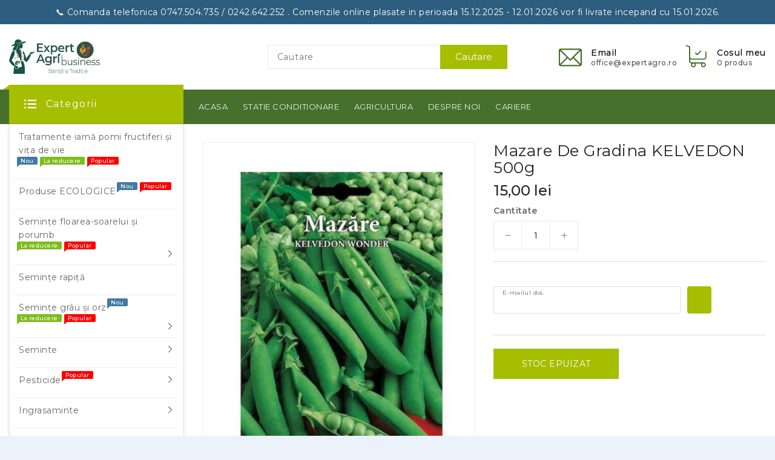

--- FILE ---
content_type: text/html; charset=utf-8
request_url: https://expertagro.ro/products/mazare-de-gradina-kelvedon-500g
body_size: 32317
content:
<!doctype html>
<html class="no-js" lang="ro-RO" currency=" lei">
  <head>
 
<!--Content in content_for_header -->
<!--LayoutHub-Embed--><link rel="stylesheet" href="https://fonts.googleapis.com/css?display=swap&family=Open+Sans:100,200,300,400,500,600,700,800,900" /><link rel="stylesheet" type="text/css" href="[data-uri]" media="all">
<!--LH--><!--/LayoutHub-Embed-->


    <meta charset="utf-8">
    <meta http-equiv="X-UA-Compatible" content="IE=edge">
    <meta name="viewport" content="width=device-width,initial-scale=1">
    <meta name="theme-color" content="">
    <meta name="google-site-verification" content="bKsAxNTe8jXlTPYXeQg9YSMTjNhHS1bH-A4D202TtB8" />
    <link rel="canonical" href="https://expertagro.ro/products/mazare-de-gradina-kelvedon-500g">
    <link rel="preconnect" href="https://cdn.shopify.com" crossorigin><link rel="icon" type="image/png" href="//expertagro.ro/cdn/shop/files/sigla_expert_pt_site_1870x767px_doar_textul_32x32.png?v=1764052206"><link rel="preconnect" href="https://fonts.shopifycdn.com" crossorigin>

    

<meta property="og:site_name" content="ExpertAgribusiness">
<meta property="og:url" content="https://expertagro.ro/products/mazare-de-gradina-kelvedon-500g">
<meta property="og:title" content="Mazare de Gradina KELVEDON 500g">
<meta property="og:type" content="product">
<meta property="og:description" content="  Este un soi semitimpuriu, avand perioada de vegetatie de 65 - 70 zile. Boabele rezultate sunt dulci, de culoare verde inchis. Se caracterizeaza printr-o capacitate de productie ridicata. Se recomanda pentru consum in stare proaspata si industrializare. Semanare directa: FEBRUARIE - MARTIE, OCTOMBRIE - NOIEMBRIE. Reco"><meta property="og:image" content="http://expertagro.ro/cdn/shop/products/MAZAREKELVEDON100G_192c9d67-918d-4b70-8993-fb2f31f7e90d.jpg?v=1603183586">
  <meta property="og:image:secure_url" content="https://expertagro.ro/cdn/shop/products/MAZAREKELVEDON100G_192c9d67-918d-4b70-8993-fb2f31f7e90d.jpg?v=1603183586">
  <meta property="og:image:width" content="468">
  <meta property="og:image:height" content="660"><meta property="og:price:amount" content="15,00">
  <meta property="og:price:currency" content="RON"><meta name="twitter:card" content="summary_large_image">
<meta name="twitter:title" content="Mazare de Gradina KELVEDON 500g">
<meta name="twitter:description" content="  Este un soi semitimpuriu, avand perioada de vegetatie de 65 - 70 zile. Boabele rezultate sunt dulci, de culoare verde inchis. Se caracterizeaza printr-o capacitate de productie ridicata. Se recomanda pentru consum in stare proaspata si industrializare. Semanare directa: FEBRUARIE - MARTIE, OCTOMBRIE - NOIEMBRIE. Reco">

    
    <script>
      var theme = {
        moneyFormat: "{{amount_with_comma_separator}} lei",
        moneyFormatWithCurrency: "{{amount_with_comma_separator}} lei RON",
      }
    </script>
    
    <script src="//expertagro.ro/cdn/shop/t/9/assets/includes.min.js?v=52975411520720353801654609793"></script>
    <script src="//expertagro.ro/cdn/shop/t/9/assets/global.js?v=96479077846339320641654609792" defer="defer"></script>
    <script src="//expertagro.ro/cdn/shop/t/9/assets/cart-notification.js?v=84791930338080947381747302113" defer="defer"></script>
    <script src="//expertagro.ro/cdn/shop/t/9/assets/lazysizes.js?v=162282238643335803861654609793" defer="defer"></script>
    <script src="//expertagro.ro/cdn/shop/t/9/assets/shop.js?v=118370480240885005921765783398" defer="defer"></script>
    <script src="//expertagro.ro/cdn/shop/t/9/assets/custom.js?v=51126015835510807911752477813" defer="defer"></script>

    <script>window.performance && window.performance.mark && window.performance.mark('shopify.content_for_header.start');</script><meta name="google-site-verification" content="bp-4izpROeUMSCNc9qm337PoNqi2nDd7wx7EbcOGTRQ">
<meta id="shopify-digital-wallet" name="shopify-digital-wallet" content="/48869441700/digital_wallets/dialog">
<link rel="alternate" type="application/json+oembed" href="https://expertagro.ro/products/mazare-de-gradina-kelvedon-500g.oembed">
<script async="async" src="/checkouts/internal/preloads.js?locale=ro-RO"></script>
<script id="shopify-features" type="application/json">{"accessToken":"a47a6eaea89e22ed7577fb6fcd6b67ec","betas":["rich-media-storefront-analytics"],"domain":"expertagro.ro","predictiveSearch":true,"shopId":48869441700,"locale":"ro"}</script>
<script>var Shopify = Shopify || {};
Shopify.shop = "expertagribusiness.myshopify.com";
Shopify.locale = "ro-RO";
Shopify.currency = {"active":"RON","rate":"1.0"};
Shopify.country = "RO";
Shopify.theme = {"name":"ExpertAgro Custom","id":130433679535,"schema_name":"Dawn","schema_version":"2.4.0","theme_store_id":null,"role":"main"};
Shopify.theme.handle = "null";
Shopify.theme.style = {"id":null,"handle":null};
Shopify.cdnHost = "expertagro.ro/cdn";
Shopify.routes = Shopify.routes || {};
Shopify.routes.root = "/";</script>
<script type="module">!function(o){(o.Shopify=o.Shopify||{}).modules=!0}(window);</script>
<script>!function(o){function n(){var o=[];function n(){o.push(Array.prototype.slice.apply(arguments))}return n.q=o,n}var t=o.Shopify=o.Shopify||{};t.loadFeatures=n(),t.autoloadFeatures=n()}(window);</script>
<script id="shop-js-analytics" type="application/json">{"pageType":"product"}</script>
<script defer="defer" async type="module" src="//expertagro.ro/cdn/shopifycloud/shop-js/modules/v2/client.init-shop-cart-sync_BYoKDb62.ro-RO.esm.js"></script>
<script defer="defer" async type="module" src="//expertagro.ro/cdn/shopifycloud/shop-js/modules/v2/chunk.common_BQCL0kNR.esm.js"></script>
<script type="module">
  await import("//expertagro.ro/cdn/shopifycloud/shop-js/modules/v2/client.init-shop-cart-sync_BYoKDb62.ro-RO.esm.js");
await import("//expertagro.ro/cdn/shopifycloud/shop-js/modules/v2/chunk.common_BQCL0kNR.esm.js");

  window.Shopify.SignInWithShop?.initShopCartSync?.({"fedCMEnabled":true,"windoidEnabled":true});

</script>
<script>(function() {
  var isLoaded = false;
  function asyncLoad() {
    if (isLoaded) return;
    isLoaded = true;
    var urls = ["https:\/\/app.layouthub.com\/shopify\/layouthub.js?shop=expertagribusiness.myshopify.com","https:\/\/cdn.shopify.com\/s\/files\/1\/0457\/2220\/6365\/files\/pushdaddy_v56_test.js?shop=expertagribusiness.myshopify.com","\/\/cdn.shopify.com\/proxy\/6eabd959098b0b799390f7404e2975cf722eaaf74ec8afae7d648f7796c32097\/shopify-script-tags.s3.eu-west-1.amazonaws.com\/smartseo\/instantpage.js?shop=expertagribusiness.myshopify.com\u0026sp-cache-control=cHVibGljLCBtYXgtYWdlPTkwMA","https:\/\/tools.luckyorange.com\/core\/lo.js?site-id=a34be778\u0026shop=expertagribusiness.myshopify.com","https:\/\/cdn.shopify.com\/s\/files\/1\/0033\/3538\/9233\/files\/pushdaddy_a3.js?shop=expertagribusiness.myshopify.com"];
    for (var i = 0; i < urls.length; i++) {
      var s = document.createElement('script');
      s.type = 'text/javascript';
      s.async = true;
      s.src = urls[i];
      var x = document.getElementsByTagName('script')[0];
      x.parentNode.insertBefore(s, x);
    }
  };
  if(window.attachEvent) {
    window.attachEvent('onload', asyncLoad);
  } else {
    window.addEventListener('load', asyncLoad, false);
  }
})();</script>
<script id="__st">var __st={"a":48869441700,"offset":7200,"reqid":"76e9c0e8-e2d3-4ca5-bd10-eea5c7c4a5af-1766308393","pageurl":"expertagro.ro\/products\/mazare-de-gradina-kelvedon-500g","u":"1ea1a4ccf175","p":"product","rtyp":"product","rid":5700569956516};</script>
<script>window.ShopifyPaypalV4VisibilityTracking = true;</script>
<script id="captcha-bootstrap">!function(){'use strict';const t='contact',e='account',n='new_comment',o=[[t,t],['blogs',n],['comments',n],[t,'customer']],c=[[e,'customer_login'],[e,'guest_login'],[e,'recover_customer_password'],[e,'create_customer']],r=t=>t.map((([t,e])=>`form[action*='/${t}']:not([data-nocaptcha='true']) input[name='form_type'][value='${e}']`)).join(','),a=t=>()=>t?[...document.querySelectorAll(t)].map((t=>t.form)):[];function s(){const t=[...o],e=r(t);return a(e)}const i='password',u='form_key',d=['recaptcha-v3-token','g-recaptcha-response','h-captcha-response',i],f=()=>{try{return window.sessionStorage}catch{return}},m='__shopify_v',_=t=>t.elements[u];function p(t,e,n=!1){try{const o=window.sessionStorage,c=JSON.parse(o.getItem(e)),{data:r}=function(t){const{data:e,action:n}=t;return t[m]||n?{data:e,action:n}:{data:t,action:n}}(c);for(const[e,n]of Object.entries(r))t.elements[e]&&(t.elements[e].value=n);n&&o.removeItem(e)}catch(o){console.error('form repopulation failed',{error:o})}}const l='form_type',E='cptcha';function T(t){t.dataset[E]=!0}const w=window,h=w.document,L='Shopify',v='ce_forms',y='captcha';let A=!1;((t,e)=>{const n=(g='f06e6c50-85a8-45c8-87d0-21a2b65856fe',I='https://cdn.shopify.com/shopifycloud/storefront-forms-hcaptcha/ce_storefront_forms_captcha_hcaptcha.v1.5.2.iife.js',D={infoText:'Protejat prin hCaptcha',privacyText:'Confidențialitate',termsText:'Condiții'},(t,e,n)=>{const o=w[L][v],c=o.bindForm;if(c)return c(t,g,e,D).then(n);var r;o.q.push([[t,g,e,D],n]),r=I,A||(h.body.append(Object.assign(h.createElement('script'),{id:'captcha-provider',async:!0,src:r})),A=!0)});var g,I,D;w[L]=w[L]||{},w[L][v]=w[L][v]||{},w[L][v].q=[],w[L][y]=w[L][y]||{},w[L][y].protect=function(t,e){n(t,void 0,e),T(t)},Object.freeze(w[L][y]),function(t,e,n,w,h,L){const[v,y,A,g]=function(t,e,n){const i=e?o:[],u=t?c:[],d=[...i,...u],f=r(d),m=r(i),_=r(d.filter((([t,e])=>n.includes(e))));return[a(f),a(m),a(_),s()]}(w,h,L),I=t=>{const e=t.target;return e instanceof HTMLFormElement?e:e&&e.form},D=t=>v().includes(t);t.addEventListener('submit',(t=>{const e=I(t);if(!e)return;const n=D(e)&&!e.dataset.hcaptchaBound&&!e.dataset.recaptchaBound,o=_(e),c=g().includes(e)&&(!o||!o.value);(n||c)&&t.preventDefault(),c&&!n&&(function(t){try{if(!f())return;!function(t){const e=f();if(!e)return;const n=_(t);if(!n)return;const o=n.value;o&&e.removeItem(o)}(t);const e=Array.from(Array(32),(()=>Math.random().toString(36)[2])).join('');!function(t,e){_(t)||t.append(Object.assign(document.createElement('input'),{type:'hidden',name:u})),t.elements[u].value=e}(t,e),function(t,e){const n=f();if(!n)return;const o=[...t.querySelectorAll(`input[type='${i}']`)].map((({name:t})=>t)),c=[...d,...o],r={};for(const[a,s]of new FormData(t).entries())c.includes(a)||(r[a]=s);n.setItem(e,JSON.stringify({[m]:1,action:t.action,data:r}))}(t,e)}catch(e){console.error('failed to persist form',e)}}(e),e.submit())}));const S=(t,e)=>{t&&!t.dataset[E]&&(n(t,e.some((e=>e===t))),T(t))};for(const o of['focusin','change'])t.addEventListener(o,(t=>{const e=I(t);D(e)&&S(e,y())}));const B=e.get('form_key'),M=e.get(l),P=B&&M;t.addEventListener('DOMContentLoaded',(()=>{const t=y();if(P)for(const e of t)e.elements[l].value===M&&p(e,B);[...new Set([...A(),...v().filter((t=>'true'===t.dataset.shopifyCaptcha))])].forEach((e=>S(e,t)))}))}(h,new URLSearchParams(w.location.search),n,t,e,['guest_login'])})(!0,!0)}();</script>
<script integrity="sha256-4kQ18oKyAcykRKYeNunJcIwy7WH5gtpwJnB7kiuLZ1E=" data-source-attribution="shopify.loadfeatures" defer="defer" src="//expertagro.ro/cdn/shopifycloud/storefront/assets/storefront/load_feature-a0a9edcb.js" crossorigin="anonymous"></script>
<script data-source-attribution="shopify.dynamic_checkout.dynamic.init">var Shopify=Shopify||{};Shopify.PaymentButton=Shopify.PaymentButton||{isStorefrontPortableWallets:!0,init:function(){window.Shopify.PaymentButton.init=function(){};var t=document.createElement("script");t.src="https://expertagro.ro/cdn/shopifycloud/portable-wallets/latest/portable-wallets.ro.js",t.type="module",document.head.appendChild(t)}};
</script>
<script data-source-attribution="shopify.dynamic_checkout.buyer_consent">
  function portableWalletsHideBuyerConsent(e){var t=document.getElementById("shopify-buyer-consent"),n=document.getElementById("shopify-subscription-policy-button");t&&n&&(t.classList.add("hidden"),t.setAttribute("aria-hidden","true"),n.removeEventListener("click",e))}function portableWalletsShowBuyerConsent(e){var t=document.getElementById("shopify-buyer-consent"),n=document.getElementById("shopify-subscription-policy-button");t&&n&&(t.classList.remove("hidden"),t.removeAttribute("aria-hidden"),n.addEventListener("click",e))}window.Shopify?.PaymentButton&&(window.Shopify.PaymentButton.hideBuyerConsent=portableWalletsHideBuyerConsent,window.Shopify.PaymentButton.showBuyerConsent=portableWalletsShowBuyerConsent);
</script>
<script>
  function portableWalletsCleanup(e){e&&e.src&&console.error("Failed to load portable wallets script "+e.src);var t=document.querySelectorAll("shopify-accelerated-checkout .shopify-payment-button__skeleton, shopify-accelerated-checkout-cart .wallet-cart-button__skeleton"),e=document.getElementById("shopify-buyer-consent");for(let e=0;e<t.length;e++)t[e].remove();e&&e.remove()}function portableWalletsNotLoadedAsModule(e){e instanceof ErrorEvent&&"string"==typeof e.message&&e.message.includes("import.meta")&&"string"==typeof e.filename&&e.filename.includes("portable-wallets")&&(window.removeEventListener("error",portableWalletsNotLoadedAsModule),window.Shopify.PaymentButton.failedToLoad=e,"loading"===document.readyState?document.addEventListener("DOMContentLoaded",window.Shopify.PaymentButton.init):window.Shopify.PaymentButton.init())}window.addEventListener("error",portableWalletsNotLoadedAsModule);
</script>

<script type="module" src="https://expertagro.ro/cdn/shopifycloud/portable-wallets/latest/portable-wallets.ro.js" onError="portableWalletsCleanup(this)" crossorigin="anonymous"></script>
<script nomodule>
  document.addEventListener("DOMContentLoaded", portableWalletsCleanup);
</script>

<script id='scb4127' type='text/javascript' async='' src='https://expertagro.ro/cdn/shopifycloud/privacy-banner/storefront-banner.js'></script><link id="shopify-accelerated-checkout-styles" rel="stylesheet" media="screen" href="https://expertagro.ro/cdn/shopifycloud/portable-wallets/latest/accelerated-checkout-backwards-compat.css" crossorigin="anonymous">
<style id="shopify-accelerated-checkout-cart">
        #shopify-buyer-consent {
  margin-top: 1em;
  display: inline-block;
  width: 100%;
}

#shopify-buyer-consent.hidden {
  display: none;
}

#shopify-subscription-policy-button {
  background: none;
  border: none;
  padding: 0;
  text-decoration: underline;
  font-size: inherit;
  cursor: pointer;
}

#shopify-subscription-policy-button::before {
  box-shadow: none;
}

      </style>
<script id="sections-script" data-sections="main-product,product-recommendations" defer="defer" src="//expertagro.ro/cdn/shop/t/9/compiled_assets/scripts.js?3708"></script>
<script>window.performance && window.performance.mark && window.performance.mark('shopify.content_for_header.end');</script>

    <style data-shopify>
      @font-face {
  font-family: Montserrat;
  font-weight: 400;
  font-style: normal;
  font-display: swap;
  src: url("//expertagro.ro/cdn/fonts/montserrat/montserrat_n4.81949fa0ac9fd2021e16436151e8eaa539321637.woff2") format("woff2"),
       url("//expertagro.ro/cdn/fonts/montserrat/montserrat_n4.a6c632ca7b62da89c3594789ba828388aac693fe.woff") format("woff");
}

      @font-face {
  font-family: Montserrat;
  font-weight: 700;
  font-style: normal;
  font-display: swap;
  src: url("//expertagro.ro/cdn/fonts/montserrat/montserrat_n7.3c434e22befd5c18a6b4afadb1e3d77c128c7939.woff2") format("woff2"),
       url("//expertagro.ro/cdn/fonts/montserrat/montserrat_n7.5d9fa6e2cae713c8fb539a9876489d86207fe957.woff") format("woff");
}

      @font-face {
  font-family: Montserrat;
  font-weight: 600;
  font-style: normal;
  font-display: swap;
  src: url("//expertagro.ro/cdn/fonts/montserrat/montserrat_n6.1326b3e84230700ef15b3a29fb520639977513e0.woff2") format("woff2"),
       url("//expertagro.ro/cdn/fonts/montserrat/montserrat_n6.652f051080eb14192330daceed8cd53dfdc5ead9.woff") format("woff");
}

      @font-face {
  font-family: Montserrat;
  font-weight: 500;
  font-style: normal;
  font-display: swap;
  src: url("//expertagro.ro/cdn/fonts/montserrat/montserrat_n5.07ef3781d9c78c8b93c98419da7ad4fbeebb6635.woff2") format("woff2"),
       url("//expertagro.ro/cdn/fonts/montserrat/montserrat_n5.adf9b4bd8b0e4f55a0b203cdd84512667e0d5e4d.woff") format("woff");
}

      @font-face {
  font-family: Montserrat;
  font-weight: 300;
  font-style: normal;
  font-display: swap;
  src: url("//expertagro.ro/cdn/fonts/montserrat/montserrat_n3.29e699231893fd243e1620595067294bb067ba2a.woff2") format("woff2"),
       url("//expertagro.ro/cdn/fonts/montserrat/montserrat_n3.64ed56f012a53c08a49d49bd7e0c8d2f46119150.woff") format("woff");
}

      @font-face {
  font-family: Montserrat;
  font-weight: 400;
  font-style: italic;
  font-display: swap;
  src: url("//expertagro.ro/cdn/fonts/montserrat/montserrat_i4.5a4ea298b4789e064f62a29aafc18d41f09ae59b.woff2") format("woff2"),
       url("//expertagro.ro/cdn/fonts/montserrat/montserrat_i4.072b5869c5e0ed5b9d2021e4c2af132e16681ad2.woff") format("woff");
}

      @font-face {
  font-family: Montserrat;
  font-weight: 700;
  font-style: italic;
  font-display: swap;
  src: url("//expertagro.ro/cdn/fonts/montserrat/montserrat_i7.a0d4a463df4f146567d871890ffb3c80408e7732.woff2") format("woff2"),
       url("//expertagro.ro/cdn/fonts/montserrat/montserrat_i7.f6ec9f2a0681acc6f8152c40921d2a4d2e1a2c78.woff") format("woff");
}


      :root {
        --font-body-family: Montserrat, sans-serif;
        --font-body-style: normal;
        --font-body-weight: 400;
        --font-weight-body--bold: 400;
      }

      *,
      *::before,
      *::after {
        box-sizing: inherit;
      }

      html {
        box-sizing: border-box;
        font-size: 62.5%;
        height: 100%;
      }

      body {
        display: grid;
        grid-template-rows: auto auto 1fr auto;
        grid-template-columns: 100%;
        min-height: 100%;
        margin: 0;
        font-size: 14px;
        letter-spacing: 0.06rem;
        line-height: 1.8;
        font-family: var(--font-body-family);
        font-style: var(--font-body-style);
        font-weight: var(--font-body-weight);
      }

    </style>
    <style data-shopify>
  :root {
    --brand-secondary: #427aa1;
	--brand-third: #46702c;
    --brand-modify-secondary: rgba(66, 122, 161, 0.3);
    --button-bg-color: #a5be00;
    --button-text-color: #ffffff;
    --button-bg-hover-color: #427aa1;
    --button-text-hover-color: #ffffff;
    --button-text-hover-modify-color: rgba(255, 255, 255, 0.4);
    --product-btn-bg-color: #a5be00;
    --product-icon-color: #ffffff;
    --product-btn-bg-hover-color:  #427aa1;
    --product-icon-hover-color: #ffffff;
    --navbar-background-color: #427aa1;
    --navbar-text-modify-color: rgba(0, 0, 0, 0.1);
    --navbar-text-color: #000000;
    --menu-bg-color:#46702c;
    --menu-text-color:#ebf2fa;
    --nav-bg-color: #ffffff;
	--nav-text-color: #427aa1;
	--nav-bg-hover-color: #46702C;
	--nav-text-hover-color: #427aa1;
	--sale-bg-color:#7fbc1e;
    --sale-text-color:#ffffff;
	--soldout-bg-color:#c92c2c;
    --soldout-text-color:#ffffff;
    --footer-top-bg-color1: #a5be00;
	--footer-top-bg-color2: #46702c;
	--footer-top-text-color: #f5f5f5;
	--footer-heading-color: #232323;
	--footer-text-color: #787878;
	--footer-text-opacity-color: rgba(120, 120, 120, 0.06);
	--footer-text-hover-color: #46702c;
	--footer-address-bg-color: #f6f6f6;
	--footer-address-icon-color: #46702c;
    --password-color: #f5f5f5;
	--password-textcolor: #000000;
    --font-body-family: Montserrat;
  }
</style>
    <link href="https://cdnjs.cloudflare.com/ajax/libs/font-awesome/4.7.0/css/font-awesome.min.css" rel="stylesheet" type="text/css" media="all" />
    <link href="//expertagro.ro/cdn/shop/t/9/assets/includes.min.css?v=76577207104680680741654609792" rel="stylesheet" type="text/css" media="all" />
    <link href="//expertagro.ro/cdn/shop/t/9/assets/base.css?v=175284895077313982551752476200" rel="stylesheet" type="text/css" media="all" />
    <link href="//expertagro.ro/cdn/shop/t/9/assets/theme.css?v=139887264395243006111752475500" rel="stylesheet" type="text/css" media="all" />
     
      <style>
        @import url('https://fonts.googleapis.com/css2?family=Montserrat:wght@300;400;500;600;700&display=swap');

body{
padding:0;
line-height:normal;
}
.main-page{
width:100%;
}
.card-wrapper{
height:100%;
}
.product-flags .sale{
padding: 7px;
    width: auto;
    color: var(--soldout-text-color);
    display: block;
    font-size: 9px;
    font-weight: 600;
    border-radius: 4px;
    min-height:unset;
}
@keyframes recommendation-pulse {
  0% {
    box-shadow: 0 0 0 0px #ff9800;
  }
  100% {
    box-shadow: 0 0 0 8px rgba(0, 0, 0, 0);
  }
}

.footer-bottom{
padding: 15px;
}
.footer-icons-wrapper img{
width:120px;
height:auto;
max-width:100%;
}
@media screen and (max-width: 991px){
.footer-bottom{
flex-direction:column-reverse;
gap:1rem;
}
.footer-icons-wrapper{
    display: flex;
    flex-direction: column;
    gap: 1rem;
}
}
      </style>
    
     
    <link href="//expertagro.ro/cdn/shop/t/9/assets/custom.css?v=56966942233187524411752477850" rel="stylesheet" type="text/css" media="all" />
<link rel="preload" as="font" href="//expertagro.ro/cdn/fonts/montserrat/montserrat_n4.81949fa0ac9fd2021e16436151e8eaa539321637.woff2" type="font/woff2" crossorigin><script>document.documentElement.className = document.documentElement.className.replace('no-js', 'js');</script>
   <!-- Google Webmaster Tools Site Verification -->
<meta name="google-site-verification" content="bp-4izpROeUMSCNc9qm337PoNqi2nDd7wx7EbcOGTRQ" />

<!-- Meta Pixel Code -->
<script>
!function(f,b,e,v,n,t,s)
{if(f.fbq)return;n=f.fbq=function(){n.callMethod?
n.callMethod.apply(n,arguments):n.queue.push(arguments)};
if(!f._fbq)f._fbq=n;n.push=n;n.loaded=!0;n.version='2.0';
n.queue=[];t=b.createElement(e);t.async=!0;
t.src=v;s=b.getElementsByTagName(e)[0];
s.parentNode.insertBefore(t,s)}(window, document,'script',
'https://connect.facebook.net/en_US/fbevents.js');
fbq('init', '420330032268517');
fbq('track', 'PageView');
</script>
<noscript><img height="1" width="1" style="display:none"
src="https://www.facebook.com/tr?id=420330032268517&ev=PageView&noscript=1"
/></noscript>
<!-- End Meta Pixel Code -->

    <!-- TikTok Pixel Code Start -->
<script>
!function (w, d, t) {
  w.TiktokAnalyticsObject=t;var ttq=w[t]=w[t]||[];ttq.methods=["page","track","identify","instances","debug","on","off","once","ready","alias","group","enableCookie","disableCookie","holdConsent","revokeConsent","grantConsent"],ttq.setAndDefer=function(t,e){t[e]=function(){t.push([e].concat(Array.prototype.slice.call(arguments,0)))}};for(var i=0;i<ttq.methods.length;i++)ttq.setAndDefer(ttq,ttq.methods[i]);ttq.instance=function(t){for(
var e=ttq._i[t]||[],n=0;n<ttq.methods.length;n++)ttq.setAndDefer(e,ttq.methods[n]);return e},ttq.load=function(e,n){var r="https://analytics.tiktok.com/i18n/pixel/events.js",o=n&&n.partner;ttq._i=ttq._i||{},ttq._i[e]=[],ttq._i[e]._u=r,ttq._t=ttq._t||{},ttq._t[e]=+new Date,ttq._o=ttq._o||{},ttq._o[e]=n||{};n=document.createElement("script")
;n.type="text/javascript",n.async=!0,n.src=r+"?sdkid="+e+"&lib="+t;e=document.getElementsByTagName("script")[0];e.parentNode.insertBefore(n,e)};


  ttq.load('CT0QRMJC77U38DURRM0G');
  ttq.page();
}(window, document, 'ttq');
</script>
<!-- TikTok Pixel Code End -->
<!-- BEGIN app block: shopify://apps/smart-seo/blocks/smartseo/7b0a6064-ca2e-4392-9a1d-8c43c942357b --><meta name="smart-seo-integrated" content="true" /><!-- metatagsSavedToSEOFields: false --><!-- BEGIN app snippet: smartseo.product.metatags --><!-- product_seo_template_metafield:  --><title>Mazare de Gradina KELVEDON 500g</title>
<meta name="description" content="  Este un soi semitimpuriu, avand perioada de vegetatie de 65 - 70 zile. Boabele rezultate sunt dulci, de culoare verde inchis. Se caracterizeaza printr-o capacitate de productie ridicata. Se recomanda pentru consum in stare proaspata si industrializare. Semanare directa: FEBRUARIE - MARTIE, OCTOMBRIE - NOIEMBRIE. Reco" />
<meta name="smartseo-timestamp" content="0" /><!-- END app snippet --><!-- END app block --><link href="https://monorail-edge.shopifysvc.com" rel="dns-prefetch">
<script>(function(){if ("sendBeacon" in navigator && "performance" in window) {try {var session_token_from_headers = performance.getEntriesByType('navigation')[0].serverTiming.find(x => x.name == '_s').description;} catch {var session_token_from_headers = undefined;}var session_cookie_matches = document.cookie.match(/_shopify_s=([^;]*)/);var session_token_from_cookie = session_cookie_matches && session_cookie_matches.length === 2 ? session_cookie_matches[1] : "";var session_token = session_token_from_headers || session_token_from_cookie || "";function handle_abandonment_event(e) {var entries = performance.getEntries().filter(function(entry) {return /monorail-edge.shopifysvc.com/.test(entry.name);});if (!window.abandonment_tracked && entries.length === 0) {window.abandonment_tracked = true;var currentMs = Date.now();var navigation_start = performance.timing.navigationStart;var payload = {shop_id: 48869441700,url: window.location.href,navigation_start,duration: currentMs - navigation_start,session_token,page_type: "product"};window.navigator.sendBeacon("https://monorail-edge.shopifysvc.com/v1/produce", JSON.stringify({schema_id: "online_store_buyer_site_abandonment/1.1",payload: payload,metadata: {event_created_at_ms: currentMs,event_sent_at_ms: currentMs}}));}}window.addEventListener('pagehide', handle_abandonment_event);}}());</script>
<script id="web-pixels-manager-setup">(function e(e,d,r,n,o){if(void 0===o&&(o={}),!Boolean(null===(a=null===(i=window.Shopify)||void 0===i?void 0:i.analytics)||void 0===a?void 0:a.replayQueue)){var i,a;window.Shopify=window.Shopify||{};var t=window.Shopify;t.analytics=t.analytics||{};var s=t.analytics;s.replayQueue=[],s.publish=function(e,d,r){return s.replayQueue.push([e,d,r]),!0};try{self.performance.mark("wpm:start")}catch(e){}var l=function(){var e={modern:/Edge?\/(1{2}[4-9]|1[2-9]\d|[2-9]\d{2}|\d{4,})\.\d+(\.\d+|)|Firefox\/(1{2}[4-9]|1[2-9]\d|[2-9]\d{2}|\d{4,})\.\d+(\.\d+|)|Chrom(ium|e)\/(9{2}|\d{3,})\.\d+(\.\d+|)|(Maci|X1{2}).+ Version\/(15\.\d+|(1[6-9]|[2-9]\d|\d{3,})\.\d+)([,.]\d+|)( \(\w+\)|)( Mobile\/\w+|) Safari\/|Chrome.+OPR\/(9{2}|\d{3,})\.\d+\.\d+|(CPU[ +]OS|iPhone[ +]OS|CPU[ +]iPhone|CPU IPhone OS|CPU iPad OS)[ +]+(15[._]\d+|(1[6-9]|[2-9]\d|\d{3,})[._]\d+)([._]\d+|)|Android:?[ /-](13[3-9]|1[4-9]\d|[2-9]\d{2}|\d{4,})(\.\d+|)(\.\d+|)|Android.+Firefox\/(13[5-9]|1[4-9]\d|[2-9]\d{2}|\d{4,})\.\d+(\.\d+|)|Android.+Chrom(ium|e)\/(13[3-9]|1[4-9]\d|[2-9]\d{2}|\d{4,})\.\d+(\.\d+|)|SamsungBrowser\/([2-9]\d|\d{3,})\.\d+/,legacy:/Edge?\/(1[6-9]|[2-9]\d|\d{3,})\.\d+(\.\d+|)|Firefox\/(5[4-9]|[6-9]\d|\d{3,})\.\d+(\.\d+|)|Chrom(ium|e)\/(5[1-9]|[6-9]\d|\d{3,})\.\d+(\.\d+|)([\d.]+$|.*Safari\/(?![\d.]+ Edge\/[\d.]+$))|(Maci|X1{2}).+ Version\/(10\.\d+|(1[1-9]|[2-9]\d|\d{3,})\.\d+)([,.]\d+|)( \(\w+\)|)( Mobile\/\w+|) Safari\/|Chrome.+OPR\/(3[89]|[4-9]\d|\d{3,})\.\d+\.\d+|(CPU[ +]OS|iPhone[ +]OS|CPU[ +]iPhone|CPU IPhone OS|CPU iPad OS)[ +]+(10[._]\d+|(1[1-9]|[2-9]\d|\d{3,})[._]\d+)([._]\d+|)|Android:?[ /-](13[3-9]|1[4-9]\d|[2-9]\d{2}|\d{4,})(\.\d+|)(\.\d+|)|Mobile Safari.+OPR\/([89]\d|\d{3,})\.\d+\.\d+|Android.+Firefox\/(13[5-9]|1[4-9]\d|[2-9]\d{2}|\d{4,})\.\d+(\.\d+|)|Android.+Chrom(ium|e)\/(13[3-9]|1[4-9]\d|[2-9]\d{2}|\d{4,})\.\d+(\.\d+|)|Android.+(UC? ?Browser|UCWEB|U3)[ /]?(15\.([5-9]|\d{2,})|(1[6-9]|[2-9]\d|\d{3,})\.\d+)\.\d+|SamsungBrowser\/(5\.\d+|([6-9]|\d{2,})\.\d+)|Android.+MQ{2}Browser\/(14(\.(9|\d{2,})|)|(1[5-9]|[2-9]\d|\d{3,})(\.\d+|))(\.\d+|)|K[Aa][Ii]OS\/(3\.\d+|([4-9]|\d{2,})\.\d+)(\.\d+|)/},d=e.modern,r=e.legacy,n=navigator.userAgent;return n.match(d)?"modern":n.match(r)?"legacy":"unknown"}(),u="modern"===l?"modern":"legacy",c=(null!=n?n:{modern:"",legacy:""})[u],f=function(e){return[e.baseUrl,"/wpm","/b",e.hashVersion,"modern"===e.buildTarget?"m":"l",".js"].join("")}({baseUrl:d,hashVersion:r,buildTarget:u}),m=function(e){var d=e.version,r=e.bundleTarget,n=e.surface,o=e.pageUrl,i=e.monorailEndpoint;return{emit:function(e){var a=e.status,t=e.errorMsg,s=(new Date).getTime(),l=JSON.stringify({metadata:{event_sent_at_ms:s},events:[{schema_id:"web_pixels_manager_load/3.1",payload:{version:d,bundle_target:r,page_url:o,status:a,surface:n,error_msg:t},metadata:{event_created_at_ms:s}}]});if(!i)return console&&console.warn&&console.warn("[Web Pixels Manager] No Monorail endpoint provided, skipping logging."),!1;try{return self.navigator.sendBeacon.bind(self.navigator)(i,l)}catch(e){}var u=new XMLHttpRequest;try{return u.open("POST",i,!0),u.setRequestHeader("Content-Type","text/plain"),u.send(l),!0}catch(e){return console&&console.warn&&console.warn("[Web Pixels Manager] Got an unhandled error while logging to Monorail."),!1}}}}({version:r,bundleTarget:l,surface:e.surface,pageUrl:self.location.href,monorailEndpoint:e.monorailEndpoint});try{o.browserTarget=l,function(e){var d=e.src,r=e.async,n=void 0===r||r,o=e.onload,i=e.onerror,a=e.sri,t=e.scriptDataAttributes,s=void 0===t?{}:t,l=document.createElement("script"),u=document.querySelector("head"),c=document.querySelector("body");if(l.async=n,l.src=d,a&&(l.integrity=a,l.crossOrigin="anonymous"),s)for(var f in s)if(Object.prototype.hasOwnProperty.call(s,f))try{l.dataset[f]=s[f]}catch(e){}if(o&&l.addEventListener("load",o),i&&l.addEventListener("error",i),u)u.appendChild(l);else{if(!c)throw new Error("Did not find a head or body element to append the script");c.appendChild(l)}}({src:f,async:!0,onload:function(){if(!function(){var e,d;return Boolean(null===(d=null===(e=window.Shopify)||void 0===e?void 0:e.analytics)||void 0===d?void 0:d.initialized)}()){var d=window.webPixelsManager.init(e)||void 0;if(d){var r=window.Shopify.analytics;r.replayQueue.forEach((function(e){var r=e[0],n=e[1],o=e[2];d.publishCustomEvent(r,n,o)})),r.replayQueue=[],r.publish=d.publishCustomEvent,r.visitor=d.visitor,r.initialized=!0}}},onerror:function(){return m.emit({status:"failed",errorMsg:"".concat(f," has failed to load")})},sri:function(e){var d=/^sha384-[A-Za-z0-9+/=]+$/;return"string"==typeof e&&d.test(e)}(c)?c:"",scriptDataAttributes:o}),m.emit({status:"loading"})}catch(e){m.emit({status:"failed",errorMsg:(null==e?void 0:e.message)||"Unknown error"})}}})({shopId: 48869441700,storefrontBaseUrl: "https://expertagro.ro",extensionsBaseUrl: "https://extensions.shopifycdn.com/cdn/shopifycloud/web-pixels-manager",monorailEndpoint: "https://monorail-edge.shopifysvc.com/unstable/produce_batch",surface: "storefront-renderer",enabledBetaFlags: ["2dca8a86"],webPixelsConfigList: [{"id":"1660125516","configuration":"{\"config\":\"{\\\"pixel_id\\\":\\\"G-NEVJ41F5SP\\\",\\\"google_tag_ids\\\":[\\\"G-NEVJ41F5SP\\\",\\\"AW-10923786870\\\",\\\"GT-TNCHDSZG\\\"],\\\"target_country\\\":\\\"RO\\\",\\\"gtag_events\\\":[{\\\"type\\\":\\\"search\\\",\\\"action_label\\\":[\\\"G-NEVJ41F5SP\\\",\\\"AW-10923786870\\\/R852CL-VmqEaEPaE79go\\\"]},{\\\"type\\\":\\\"begin_checkout\\\",\\\"action_label\\\":[\\\"G-NEVJ41F5SP\\\",\\\"AW-10923786870\\\/NXX3CMWVmqEaEPaE79go\\\"]},{\\\"type\\\":\\\"view_item\\\",\\\"action_label\\\":[\\\"G-NEVJ41F5SP\\\",\\\"AW-10923786870\\\/VpIECLyVmqEaEPaE79go\\\",\\\"MC-6LQQRWQNSM\\\"]},{\\\"type\\\":\\\"purchase\\\",\\\"action_label\\\":[\\\"G-NEVJ41F5SP\\\",\\\"AW-10923786870\\\/xMu-CL6UmqEaEPaE79go\\\",\\\"MC-6LQQRWQNSM\\\"]},{\\\"type\\\":\\\"page_view\\\",\\\"action_label\\\":[\\\"G-NEVJ41F5SP\\\",\\\"AW-10923786870\\\/vfwmCLmVmqEaEPaE79go\\\",\\\"MC-6LQQRWQNSM\\\"]},{\\\"type\\\":\\\"add_payment_info\\\",\\\"action_label\\\":[\\\"G-NEVJ41F5SP\\\",\\\"AW-10923786870\\\/MAOKCMiVmqEaEPaE79go\\\"]},{\\\"type\\\":\\\"add_to_cart\\\",\\\"action_label\\\":[\\\"G-NEVJ41F5SP\\\",\\\"AW-10923786870\\\/CT_tCMKVmqEaEPaE79go\\\"]}],\\\"enable_monitoring_mode\\\":false}\"}","eventPayloadVersion":"v1","runtimeContext":"OPEN","scriptVersion":"b2a88bafab3e21179ed38636efcd8a93","type":"APP","apiClientId":1780363,"privacyPurposes":[],"dataSharingAdjustments":{"protectedCustomerApprovalScopes":["read_customer_address","read_customer_email","read_customer_name","read_customer_personal_data","read_customer_phone"]}},{"id":"1267564876","configuration":"{\"pixel_id\":\"420330032268517\",\"pixel_type\":\"facebook_pixel\"}","eventPayloadVersion":"v1","runtimeContext":"OPEN","scriptVersion":"ca16bc87fe92b6042fbaa3acc2fbdaa6","type":"APP","apiClientId":2329312,"privacyPurposes":["ANALYTICS","MARKETING","SALE_OF_DATA"],"dataSharingAdjustments":{"protectedCustomerApprovalScopes":["read_customer_address","read_customer_email","read_customer_name","read_customer_personal_data","read_customer_phone"]}},{"id":"23429452","configuration":"{\"siteId\":\"a34be778\",\"environment\":\"production\"}","eventPayloadVersion":"v1","runtimeContext":"STRICT","scriptVersion":"c66f5762e80601f1bfc6799b894f5761","type":"APP","apiClientId":187969,"privacyPurposes":["ANALYTICS","MARKETING","SALE_OF_DATA"],"dataSharingAdjustments":{"protectedCustomerApprovalScopes":[]}},{"id":"197656908","eventPayloadVersion":"v1","runtimeContext":"LAX","scriptVersion":"1","type":"CUSTOM","privacyPurposes":["ANALYTICS"],"name":"Google Analytics tag (migrated)"},{"id":"shopify-app-pixel","configuration":"{}","eventPayloadVersion":"v1","runtimeContext":"STRICT","scriptVersion":"0450","apiClientId":"shopify-pixel","type":"APP","privacyPurposes":["ANALYTICS","MARKETING"]},{"id":"shopify-custom-pixel","eventPayloadVersion":"v1","runtimeContext":"LAX","scriptVersion":"0450","apiClientId":"shopify-pixel","type":"CUSTOM","privacyPurposes":["ANALYTICS","MARKETING"]}],isMerchantRequest: false,initData: {"shop":{"name":"ExpertAgribusiness","paymentSettings":{"currencyCode":"RON"},"myshopifyDomain":"expertagribusiness.myshopify.com","countryCode":"RO","storefrontUrl":"https:\/\/expertagro.ro"},"customer":null,"cart":null,"checkout":null,"productVariants":[{"price":{"amount":15.0,"currencyCode":"RON"},"product":{"title":"Mazare de Gradina KELVEDON 500g","vendor":"ExpertAgribusiness","id":"5700569956516","untranslatedTitle":"Mazare de Gradina KELVEDON 500g","url":"\/products\/mazare-de-gradina-kelvedon-500g","type":""},"id":"36281969246372","image":{"src":"\/\/expertagro.ro\/cdn\/shop\/products\/MAZAREKELVEDON100G_192c9d67-918d-4b70-8993-fb2f31f7e90d.jpg?v=1603183586"},"sku":"","title":"Default Title","untranslatedTitle":"Default Title"}],"purchasingCompany":null},},"https://expertagro.ro/cdn","1e0b1122w61c904dfpc855754am2b403ea2",{"modern":"","legacy":""},{"shopId":"48869441700","storefrontBaseUrl":"https:\/\/expertagro.ro","extensionBaseUrl":"https:\/\/extensions.shopifycdn.com\/cdn\/shopifycloud\/web-pixels-manager","surface":"storefront-renderer","enabledBetaFlags":"[\"2dca8a86\"]","isMerchantRequest":"false","hashVersion":"1e0b1122w61c904dfpc855754am2b403ea2","publish":"custom","events":"[[\"page_viewed\",{}],[\"product_viewed\",{\"productVariant\":{\"price\":{\"amount\":15.0,\"currencyCode\":\"RON\"},\"product\":{\"title\":\"Mazare de Gradina KELVEDON 500g\",\"vendor\":\"ExpertAgribusiness\",\"id\":\"5700569956516\",\"untranslatedTitle\":\"Mazare de Gradina KELVEDON 500g\",\"url\":\"\/products\/mazare-de-gradina-kelvedon-500g\",\"type\":\"\"},\"id\":\"36281969246372\",\"image\":{\"src\":\"\/\/expertagro.ro\/cdn\/shop\/products\/MAZAREKELVEDON100G_192c9d67-918d-4b70-8993-fb2f31f7e90d.jpg?v=1603183586\"},\"sku\":\"\",\"title\":\"Default Title\",\"untranslatedTitle\":\"Default Title\"}}]]"});</script><script>
  window.ShopifyAnalytics = window.ShopifyAnalytics || {};
  window.ShopifyAnalytics.meta = window.ShopifyAnalytics.meta || {};
  window.ShopifyAnalytics.meta.currency = 'RON';
  var meta = {"product":{"id":5700569956516,"gid":"gid:\/\/shopify\/Product\/5700569956516","vendor":"ExpertAgribusiness","type":"","variants":[{"id":36281969246372,"price":1500,"name":"Mazare de Gradina KELVEDON 500g","public_title":null,"sku":""}],"remote":false},"page":{"pageType":"product","resourceType":"product","resourceId":5700569956516}};
  for (var attr in meta) {
    window.ShopifyAnalytics.meta[attr] = meta[attr];
  }
</script>
<script class="analytics">
  (function () {
    var customDocumentWrite = function(content) {
      var jquery = null;

      if (window.jQuery) {
        jquery = window.jQuery;
      } else if (window.Checkout && window.Checkout.$) {
        jquery = window.Checkout.$;
      }

      if (jquery) {
        jquery('body').append(content);
      }
    };

    var hasLoggedConversion = function(token) {
      if (token) {
        return document.cookie.indexOf('loggedConversion=' + token) !== -1;
      }
      return false;
    }

    var setCookieIfConversion = function(token) {
      if (token) {
        var twoMonthsFromNow = new Date(Date.now());
        twoMonthsFromNow.setMonth(twoMonthsFromNow.getMonth() + 2);

        document.cookie = 'loggedConversion=' + token + '; expires=' + twoMonthsFromNow;
      }
    }

    var trekkie = window.ShopifyAnalytics.lib = window.trekkie = window.trekkie || [];
    if (trekkie.integrations) {
      return;
    }
    trekkie.methods = [
      'identify',
      'page',
      'ready',
      'track',
      'trackForm',
      'trackLink'
    ];
    trekkie.factory = function(method) {
      return function() {
        var args = Array.prototype.slice.call(arguments);
        args.unshift(method);
        trekkie.push(args);
        return trekkie;
      };
    };
    for (var i = 0; i < trekkie.methods.length; i++) {
      var key = trekkie.methods[i];
      trekkie[key] = trekkie.factory(key);
    }
    trekkie.load = function(config) {
      trekkie.config = config || {};
      trekkie.config.initialDocumentCookie = document.cookie;
      var first = document.getElementsByTagName('script')[0];
      var script = document.createElement('script');
      script.type = 'text/javascript';
      script.onerror = function(e) {
        var scriptFallback = document.createElement('script');
        scriptFallback.type = 'text/javascript';
        scriptFallback.onerror = function(error) {
                var Monorail = {
      produce: function produce(monorailDomain, schemaId, payload) {
        var currentMs = new Date().getTime();
        var event = {
          schema_id: schemaId,
          payload: payload,
          metadata: {
            event_created_at_ms: currentMs,
            event_sent_at_ms: currentMs
          }
        };
        return Monorail.sendRequest("https://" + monorailDomain + "/v1/produce", JSON.stringify(event));
      },
      sendRequest: function sendRequest(endpointUrl, payload) {
        // Try the sendBeacon API
        if (window && window.navigator && typeof window.navigator.sendBeacon === 'function' && typeof window.Blob === 'function' && !Monorail.isIos12()) {
          var blobData = new window.Blob([payload], {
            type: 'text/plain'
          });

          if (window.navigator.sendBeacon(endpointUrl, blobData)) {
            return true;
          } // sendBeacon was not successful

        } // XHR beacon

        var xhr = new XMLHttpRequest();

        try {
          xhr.open('POST', endpointUrl);
          xhr.setRequestHeader('Content-Type', 'text/plain');
          xhr.send(payload);
        } catch (e) {
          console.log(e);
        }

        return false;
      },
      isIos12: function isIos12() {
        return window.navigator.userAgent.lastIndexOf('iPhone; CPU iPhone OS 12_') !== -1 || window.navigator.userAgent.lastIndexOf('iPad; CPU OS 12_') !== -1;
      }
    };
    Monorail.produce('monorail-edge.shopifysvc.com',
      'trekkie_storefront_load_errors/1.1',
      {shop_id: 48869441700,
      theme_id: 130433679535,
      app_name: "storefront",
      context_url: window.location.href,
      source_url: "//expertagro.ro/cdn/s/trekkie.storefront.4b0d51228c8d1703f19d66468963c9de55bf59b0.min.js"});

        };
        scriptFallback.async = true;
        scriptFallback.src = '//expertagro.ro/cdn/s/trekkie.storefront.4b0d51228c8d1703f19d66468963c9de55bf59b0.min.js';
        first.parentNode.insertBefore(scriptFallback, first);
      };
      script.async = true;
      script.src = '//expertagro.ro/cdn/s/trekkie.storefront.4b0d51228c8d1703f19d66468963c9de55bf59b0.min.js';
      first.parentNode.insertBefore(script, first);
    };
    trekkie.load(
      {"Trekkie":{"appName":"storefront","development":false,"defaultAttributes":{"shopId":48869441700,"isMerchantRequest":null,"themeId":130433679535,"themeCityHash":"10260102955161186593","contentLanguage":"ro-RO","currency":"RON","eventMetadataId":"77c9f832-a43a-4296-a624-54af376fe2c7"},"isServerSideCookieWritingEnabled":true,"monorailRegion":"shop_domain","enabledBetaFlags":["65f19447"]},"Session Attribution":{},"S2S":{"facebookCapiEnabled":true,"source":"trekkie-storefront-renderer","apiClientId":580111}}
    );

    var loaded = false;
    trekkie.ready(function() {
      if (loaded) return;
      loaded = true;

      window.ShopifyAnalytics.lib = window.trekkie;

      var originalDocumentWrite = document.write;
      document.write = customDocumentWrite;
      try { window.ShopifyAnalytics.merchantGoogleAnalytics.call(this); } catch(error) {};
      document.write = originalDocumentWrite;

      window.ShopifyAnalytics.lib.page(null,{"pageType":"product","resourceType":"product","resourceId":5700569956516,"shopifyEmitted":true});

      var match = window.location.pathname.match(/checkouts\/(.+)\/(thank_you|post_purchase)/)
      var token = match? match[1]: undefined;
      if (!hasLoggedConversion(token)) {
        setCookieIfConversion(token);
        window.ShopifyAnalytics.lib.track("Viewed Product",{"currency":"RON","variantId":36281969246372,"productId":5700569956516,"productGid":"gid:\/\/shopify\/Product\/5700569956516","name":"Mazare de Gradina KELVEDON 500g","price":"15.00","sku":"","brand":"ExpertAgribusiness","variant":null,"category":"","nonInteraction":true,"remote":false},undefined,undefined,{"shopifyEmitted":true});
      window.ShopifyAnalytics.lib.track("monorail:\/\/trekkie_storefront_viewed_product\/1.1",{"currency":"RON","variantId":36281969246372,"productId":5700569956516,"productGid":"gid:\/\/shopify\/Product\/5700569956516","name":"Mazare de Gradina KELVEDON 500g","price":"15.00","sku":"","brand":"ExpertAgribusiness","variant":null,"category":"","nonInteraction":true,"remote":false,"referer":"https:\/\/expertagro.ro\/products\/mazare-de-gradina-kelvedon-500g"});
      }
    });


        var eventsListenerScript = document.createElement('script');
        eventsListenerScript.async = true;
        eventsListenerScript.src = "//expertagro.ro/cdn/shopifycloud/storefront/assets/shop_events_listener-3da45d37.js";
        document.getElementsByTagName('head')[0].appendChild(eventsListenerScript);

})();</script>
  <script>
  if (!window.ga || (window.ga && typeof window.ga !== 'function')) {
    window.ga = function ga() {
      (window.ga.q = window.ga.q || []).push(arguments);
      if (window.Shopify && window.Shopify.analytics && typeof window.Shopify.analytics.publish === 'function') {
        window.Shopify.analytics.publish("ga_stub_called", {}, {sendTo: "google_osp_migration"});
      }
      console.error("Shopify's Google Analytics stub called with:", Array.from(arguments), "\nSee https://help.shopify.com/manual/promoting-marketing/pixels/pixel-migration#google for more information.");
    };
    if (window.Shopify && window.Shopify.analytics && typeof window.Shopify.analytics.publish === 'function') {
      window.Shopify.analytics.publish("ga_stub_initialized", {}, {sendTo: "google_osp_migration"});
    }
  }
</script>
<script
  defer
  src="https://expertagro.ro/cdn/shopifycloud/perf-kit/shopify-perf-kit-2.1.2.min.js"
  data-application="storefront-renderer"
  data-shop-id="48869441700"
  data-render-region="gcp-us-east1"
  data-page-type="product"
  data-theme-instance-id="130433679535"
  data-theme-name="Dawn"
  data-theme-version="2.4.0"
  data-monorail-region="shop_domain"
  data-resource-timing-sampling-rate="10"
  data-shs="true"
  data-shs-beacon="true"
  data-shs-export-with-fetch="true"
  data-shs-logs-sample-rate="1"
  data-shs-beacon-endpoint="https://expertagro.ro/api/collect"
></script>
</head>

  <body class="template-product "
        style="
    background-color: #ebf2fa;
    ">
    <a class="skip-to-content-link button visually-hidden" href="#MainContent">
      Mergi la continut
    </a>
   <div class="main-page">
    <div id="shopify-section-header" class="shopify-section"><div id="header" data-section-id="header" data-section-type="header-section">
  <header class="site-header">
     
    <div class="nav-header"> 
      <div class="page-width">
         <div class="row">
        <div class="hidden-lg-down header-block col-md-12 col-sm-12 col-xs-12 center">
          <div class='text'>📞 Comanda telefonica
0747.504.735 / 0242.642.252 . Comenzile online plasate in perioada 15.12.2025 - 12.01.2026 vor fi livrate incepand cu 15.01.2026.</div>
        </div>
        
        </div>
      </div>
    </div>
    
    <div class="header-top site-header-inner hidden-lg-down">
      <div class="page-width">
        <div class="row">
          
          <div id="_desktop_logo" class="header-logo-section col-md-4 col-sm-6 col-xs-6">
            
            
              <div class="h2 header__logo" itemscope itemtype="http://schema.org/Organization">
                
                
                <a href="/" itemprop="url" class="header__logo-image">
                    
                               
                  <img 
                       src="//expertagro.ro/cdn/shop/files/sigla_expert_pt_site_1870x767px_micsorata_doamna3_large.png?v=1764054684"
                       alt="ExpertAgribusiness"
                       itemprop="logo" style="max-width: 100%;width: 150px;">
                </a>
                
                
              </div>
            
          </div>
          <div id="_desktop_search" class="site-header__search hidden-lg-down  col-md-4 col-sm-6 col-xs-6">
              <div class="search-title clearfix" data-href="#search-container-full" role="button" tabindex="0" data-toggle="popover" aria-expanded="false" aria-label="Deschide bara de căutare">
  <span class="search-toggle hidden-lg-down">
      <svg aria-hidden="true" focusable="false" role="presentation" class="icon" viewBox="0 0 1200 1200">   
        <svg x="20%" y="22%">
          <path d="M606.209,578.714L448.198,423.228C489.576,378.272,515,318.817,515,253.393C514.98,113.439,399.704,0,257.493,0
               C115.282,0,0.006,113.439,0.006,253.393s115.276,253.393,257.487,253.393c61.445,0,117.801-21.253,162.068-56.586
               l158.624,156.099c7.729,7.614,20.277,7.614,28.006,0C613.938,598.686,613.938,586.328,606.209,578.714z M257.493,467.8
               c-120.326,0-217.869-95.993-217.869-214.407S137.167,38.986,257.493,38.986c120.327,0,217.869,95.993,217.869,214.407
               S377.82,467.8,257.493,467.8z"></path>
         </svg>
      </svg>



</span>
  <span class="search-toggle hidden-lg-up">
    <svg aria-hidden="true" focusable="false" role="presentation" class="icon" viewBox="0 0 1200 1200" >
       <svg x="24%" y="24%">
    <path fill-rule="evenodd" clip-rule="evenodd"  d="M606.209,578.714L448.198,423.228C489.576,378.272,515,318.817,515,253.393C514.98,113.439,399.704,0,257.493,0
         C115.282,0,0.006,113.439,0.006,253.393s115.276,253.393,257.487,253.393c61.445,0,117.801-21.253,162.068-56.586
         l158.624,156.099c7.729,7.614,20.277,7.614,28.006,0C613.938,598.686,613.938,586.328,606.209,578.714z M257.493,467.8
         c-120.326,0-217.869-95.993-217.869-214.407S137.167,38.986,257.493,38.986c120.327,0,217.869,95.993,217.869,214.407
         S377.82,467.8,257.493,467.8z"></path>
      </svg>
  </svg>



</span>
</div>
<div  id="search-container-full" class="search-info toggle-dropdown">
    <form action="/search" method="get" class="search-header search search--focus" role="search">
       <input type="hidden" name="type" value="product">
      <input class="search-header__input search__input"
        name="q"
        placeholder="Cautare"
        aria-label="Cautare">
      <button class="search-header__submit search__submit btn--link" type="submit">
        <i class="fa fa-search hidden-lg-up" aria-hidden="true"></i>
        <span class="hidden-lg-down">Cautare</span>
      </button>
    </form>
  </div>
            </div>
          <div class="hidden-lg-down header-right col-md-4 col-sm-6 col-xs-6">
            
              <div class="ishiheadercontactblock">
                <div class="call">
                  <div class="call-img">
	<svg aria-hidden="true" focusable="false" role="presentation" class="icon" viewBox="0 0 600 600">  
      	<svg x="6%" y="8%">
           <path d="M467,61H45C20.218,61,0,81.196,0,106v300c0,24.72,20.128,45,45,45h422c24.72,0,45-20.128,45-45V106
			C512,81.28,491.872,61,467,61z M460.786,91L256.954,294.833L51.359,91H460.786z M30,399.788V112.069l144.479,143.24L30,399.788z
			 M51.213,421l144.57-144.57l50.657,50.222c5.864,5.814,15.327,5.795,21.167-0.046L317,277.213L460.787,421H51.213z M482,399.787
			L338.213,256L482,112.212V399.787z"></path>
        </svg>
  	</svg>



</div>
                  <div class="call-text">
                    <div class="call-title">Email</div>
                    <div class="call-num">office@expertagro.ro</div>
                  </div>
                </div>
              </div>
            
            <div id="_desktop_cart" class="cart_info">
              
              <div class="cart-display" id="cart-icon-bubble" role="button" tabindex="0" aria-label="Buton coș de cumpărături" data-href="#cart-notification" data-toggle="popover" aria-expanded="false" >
                
                  <span class="cart-logo">
                    <span class="hidden-lg-down">
                      
	<svg aria-hidden="true" focusable="false" role="presentation" class="icon" viewBox="0 0 590 590">            
		    <svg x="7%" y="5%">
              <path d="M258.005,218.355c2.3,2.3,5.4,3.5,8.5,3.5s6.1-1.2,8.5-3.5l73.9-73.9c4.7-4.7,4.7-12.3,0-17s-12.3-4.7-17,0l-65.4,65.5l-26.4-26.4c-4.7-4.7-12.3-4.7-17,0s-4.7,12.3,0,17L258.005,218.355z"></path><path d="M145.005,318.355h268.9c29.7,0,53.8-24.2,53.8-53.8v-113.3c0-6.6-5.4-12-12-12s-12,5.4-12,12v113.2c0,16.5-13.4,29.8-29.8,29.8h-268.9c-16.5,0-29.8-13.4-29.8-29.8v-66.7v-74.6v-9.7v-70.2c0-0.4,0-0.9-0.1-1.3c0-0.1,0-0.2,0-0.3c0-0.3-0.1-0.6-0.1-0.8s-0.1-0.5-0.2-0.7c0-0.1-0.1-0.3-0.1-0.4c-0.1-0.3-0.2-0.5-0.3-0.8c0-0.1-0.1-0.2-0.1-0.3c-0.1-0.2-0.2-0.5-0.3-0.7c-0.1-0.1-0.1-0.3-0.2-0.4c-0.1-0.2-0.2-0.4-0.3-0.6c-0.1-0.2-0.2-0.3-0.3-0.5c-0.1-0.1-0.2-0.3-0.3-0.4c-0.1-0.2-0.3-0.4-0.4-0.5s-0.2-0.2-0.3-0.3c-0.2-0.2-0.3-0.4-0.5-0.6c-0.1-0.1-0.2-0.2-0.3-0.2c-0.2-0.2-0.4-0.4-0.6-0.5c-0.1-0.1-0.2-0.2-0.3-0.3c-0.2-0.1-0.4-0.3-0.6-0.4c-0.2-0.2-0.5-0.3-0.7-0.5c-0.1,0-0.2-0.1-0.2-0.2c-0.4-0.2-0.8-0.4-1.2-0.6l-73.9-31c-6.1-2.6-13.1,0.3-15.7,6.4c-2.6,6,0.3,13.1,6.4,15.7l66.5,28.1v62.3v9.7v74.6v66.7v84.3c0,28.2,21.7,51.3,49.3,53.6c-5.6,8.4-8.9,18.5-8.9,29.4c0,29.3,23.9,53.2,53.2,53.2s53.2-23.9,53.2-53.2c0-10.8-3.2-20.8-8.7-29.2h127.3c-5.5,8.4-8.7,18.4-8.7,29.2c0,29.3,23.9,53.2,53.2,53.2s53.2-23.9,53.2-53.2s-23.9-53.2-53.2-53.2h-256c-16.5,0-29.8-13.4-29.8-29.8v-39.5C123.705,314.955,134.005,318.355,145.005,318.355z M213.905,431.755c0,16.1-13.1,29.2-29.2,29.2s-29.2-13.1-29.2-29.2s13.1-29.2,29.2-29.2S213.905,415.655,213.905,431.755z M430.105,431.755c0,16.1-13.1,29.2-29.2,29.2s-29.2-13.1-29.2-29.2s13.1-29.2,29.2-29.2S430.105,415.655,430.105,431.755z"></path>
            </svg> 
		</svg>




                    </span>
                    <span class="hidden-lg-up">
                      
	<svg aria-hidden="true" focusable="false" role="presentation" class="icon" viewBox="0 0 550 550">          
           <svg x="20%" y="20%">
            <path d="M306.4,313.2l-24-223.6c-0.4-3.6-3.6-6.4-7.2-6.4h-44.4V69.6c0-38.4-31.2-69.6-69.6-69.6c-38.4,0-69.6,31.2-69.6,69.6
                     v13.6H46c-3.6,0-6.8,2.8-7.2,6.4l-24,223.6c-0.4,2,0.4,4,1.6,5.6c1.2,1.6,3.2,2.4,5.2,2.4h278c2,0,4-0.8,5.2-2.4
                     C306,317.2,306.8,315.2,306.4,313.2z M223.6,123.6c3.6,0,6.4,2.8,6.4,6.4c0,3.6-2.8,6.4-6.4,6.4c-3.6,0-6.4-2.8-6.4-6.4
                     C217.2,126.4,220,123.6,223.6,123.6z M106,69.6c0-30.4,24.8-55.2,55.2-55.2c30.4,0,55.2,24.8,55.2,55.2v13.6H106V69.6z
                     M98.8,123.6c3.6,0,6.4,2.8,6.4,6.4c0,3.6-2.8,6.4-6.4,6.4c-3.6,0-6.4-2.8-6.4-6.4C92.4,126.4,95.2,123.6,98.8,123.6z M30,306.4
                     L52.4,97.2h39.2v13.2c-8,2.8-13.6,10.4-13.6,19.2c0,11.2,9.2,20.4,20.4,20.4c11.2,0,20.4-9.2,20.4-20.4c0-8.8-5.6-16.4-13.6-19.2
                     V97.2h110.4v13.2c-8,2.8-13.6,10.4-13.6,19.2c0,11.2,9.2,20.4,20.4,20.4c11.2,0,20.4-9.2,20.4-20.4c0-8.8-5.6-16.4-13.6-19.2V97.2
                     H270l22.4,209.2H30z"></path>
          </svg> 
    </svg>




                    </span>
                  </span>
                  <div class="cart-content hidden-lg-down">
                     <span class="cart-title">Cosul meu</span>
                     <span class="cart-item">0 produs</span>
                  </div>
                  </div>
                

<cart-notification>
  <div class="cart-notification-wrapper">
    <div id="cart-notification" class="cart-notification focus-inset toggle-dropdown">
      <div class="slimScrollDiv cart-empty-notification">
      <div id="cart-notification-default"><div class="cart-notification__header cart-empty">
          <h2 class="cart-notification__heading caption-large">Cosul tau este gol!</h2>
        </div></div>
      </div>
      <div id="cart-notification-product"></div>
      <div id="cart-notification-button"></div>
    </div>
  </div>
</cart-notification>
</div>
          </div>
        </div>
      </div> 
    </div>
    <div id="mobile_top_menu_wrapper" class="hidden-lg-up" style="display:none;">
      <div id="top_menu_closer" class="hidden-lg-up">
        
  <svg aria-hidden="true" focusable="false" role="presentation" class="icon" viewBox="0 0 16 17" >
    <path fill-rule="evenodd" clip-rule="evenodd" d="M.865 15.978a.5.5 0 00.707.707l7.433-7.431 7.579 7.282a.501.501 0 00.846-.37.5.5 0 00-.153-.351L9.712 8.546l7.417-7.416a.5.5 0 10-.707-.708L8.991 7.853 1.413.573a.5.5 0 10-.693.72l7.563 7.268-7.418 7.417z" fill="currentColor"/>
  </svg>




      </div>
      <div  id="_mobile_top_menu" class="js-top-menu mobile"></div>
    </div>
    <div class="mobile-menu-overlay hidden-lg-up"></div>
    <div class="mobile-navmenu hidden-lg-up">
      <div class="mobile-width">
        <div class="page-width">
          <div class="row">
            <div class="mobile-width-left">
              <div id="menu-icon" class="menu-icon hidden-lg-up">
                
<svg aria-hidden="true" focusable="false" role="presentation" class="icon" viewBox="0 0 750 750">   
  <svg x="25%" y="27%">
    <g> <rect y="46.06" width="344.339" height="29.52"/> </g><g> <rect y="156.506" width="344.339" height="29.52"/> </g><g> <rect y="268.748" width="344.339" height="29.531"/> </g>
  </svg>
</svg>




              </div>
              <div id= "_mobile_search"></div>
            </div>
            <div id="_mobile_logo" class="header-logo-section"></div>
            <div class="mobile-width-right">
              <div id="_mobile_link_menu"></div>
              <div id= "_mobile_cart" class="cart_info"></div> 
            </div>
          </div>
        </div>
      </div>
    </div>
  </header>
</div>

<script type="application/ld+json">
  {
    "@context": "http://schema.org",
    "@type": "Organization",
    "name": "ExpertAgribusiness",
    
      
      "logo": "https:\/\/expertagro.ro\/cdn\/shop\/files\/sigla_expert_pt_site_1870x767px_micsorata_doamna3_1311x.png?v=1764054684",
    
    "url": "https:\/\/expertagro.ro"
  }
</script><style> #shopify-section-header #header .nav-header {background-color: #2d5d7f;} #shopify-section-header #header .nav-header .header-block .text {color: #ffffff;} @media (max-width: 991px) {#shopify-section-header #top-menu > li > a .title, #shopify-section-header .dropdown-menu > li > a .title {padding-right: 2rem; }} </style></div>
    <div class="wrapper-nav hidden-lg-down">
      <div class="navfullwidth">
        <div class="page-width">
          <div id="shopify-section-Ishi_megamenu" class="shopify-section"><div data-section-id="Ishi_megamenu" data-section-type="megamenu-header">
    <div id="_desktop_top_menu" class="menu js-top-menu hidden-lg-down open index" role="navigation">
      <div class="desktop-menu-block expand-more hidden-sm-down" role="button">
        <h2 class="home-title hidden-lg-down">
          <span>
	<svg aria-hidden="true" focusable="false" role="presentation" class="icon" viewBox="0 0 300 300">  
      	<svg x="0%" y="0%">
          <rect x="0" y="70.333" width="42.667" height="35.667"></rect>
          <rect x="0" y="160.667" width="42.667" height="35.667"></rect>
          <rect x="0" y="250" width="42.667" height="35.667"></rect>
          <rect x="85.333" y="70.333" width="230.557" height="35.667"></rect>
          <rect x="85.333" y="160.667" width="230.557" height="35.667"></rect>
          <rect x="85.333" y="250" width="230.557" height="35.667"></rect>
        </svg>
  	</svg>



</span>
          Categorii
        </h2>
      </div>
      
      <ul class="top-menu dropdown-menu" id="top-menu">
        
        
        <li class="category">
          
        
    
  </li>
  
        <li class="category">
          
          <span class="float-xs-right hidden-lg-up">
           
        </span>
        <a href="/collections/tratamente-pomi-fructiferi-vita-de-vie" class="dropdown-item">
          <h3 class="title">Tratamente iarnă pomi fructiferi și vița de vie</h3>
          
          <span class="new"> Nou</span>
          
          
          <span class="sale">La reducere</span>
          
          
          <span class="hot">Popular</span>
          
          
          </a>

        
        
    
  </li>
  
        <li class="category">
          
          <span class="float-xs-right hidden-lg-up">
           
        </span>
        <a href="/collections/produse-bio" class="dropdown-item">
          <h3 class="title">Produse ECOLOGICE</h3>
          
          <span class="new"> Nou</span>
          
          
          
          <span class="hot">Popular</span>
          
          
          </a>

        
        
    
  </li>
  
        <li class="category">
          
          <span class="float-xs-right hidden-lg-up">
           
           <span data-href="#_n_child-one4" data-toggle="collapse" class="ishi-collapse in navbar-toggler ishi-collapsed rotate" aria-expanded="false">
            
  <svg aria-hidden="true" focusable="false" role="presentation" class="icon icon-caret" viewBox="0 0 10 6">
    <path fill-rule="evenodd" clip-rule="evenodd" d="M9.354.646a.5.5 0 00-.708 0L5 4.293 1.354.646a.5.5 0 00-.708.708l4 4a.5.5 0 00.708 0l4-4a.5.5 0 000-.708z" fill="currentColor"/>
  </svg>




          </span>
          
        </span>
        <a href="/collections/seminte-de-floarea-soarelui-si-porumb" class="dropdown-item">
          <h3 class="title">Semințe floarea-soarelui și porumb</h3>
          
          
          <span class="sale">La reducere</span>
          
          
          <span class="hot">Popular</span>
          
          
           
  <svg aria-hidden="true" focusable="false" role="presentation" class="icon icon-caret" viewBox="0 0 10 6">
    <path fill-rule="evenodd" clip-rule="evenodd" d="M9.354.646a.5.5 0 00-.708 0L5 4.293 1.354.646a.5.5 0 00-.708.708l4 4a.5.5 0 00.708 0l4-4a.5.5 0 000-.708z" fill="currentColor"/>
  </svg>




          
          </a>

        
        
        
        <div class="popover sub-menu js-sub-menu ishi-collapse desktop-collapse" id="_n_child-one4">
          <ul id="top-menu-child" class="top-menu mainmenu-dropdown panel-group">
            
            <li class="sub-category panel">
              <span class="float-xs-right hidden-lg-up">
                
                <span data-href="#_n_grand-child-one4" data-toggle="collapse" class="ishi-collapse in navbar-toggler ishi-collapsed rotate" aria-expanded="false" data-parent="#top-menu-child">
                 
  <svg aria-hidden="true" focusable="false" role="presentation" class="icon icon-caret" viewBox="0 0 10 6">
    <path fill-rule="evenodd" clip-rule="evenodd" d="M9.354.646a.5.5 0 00-.708 0L5 4.293 1.354.646a.5.5 0 00-.708.708l4 4a.5.5 0 00.708 0l4-4a.5.5 0 000-.708z" fill="currentColor"/>
  </svg>




                </span>
                
              </span>
              <a href="" class="dropdown-item dropdown-submenu">
                <h3 class="inner-title">SEMINTE PORUMB SI FLOAREA-SOARELUI</h3>
              </a>
              <div class="top-menu ishi-collapse desktop-collapse" id="_n_grand-child-one4">
                <ul class="top-menu">
                  
                  <li class="category">
                    <a href="/collections/floarea-soarelui" class="dropdown-item">Seminte Floarea-Soarelui</a>
                  </li>
                  
                  <li class="category">
                    <a href="/collections/porumb" class="dropdown-item">Seminte Porumb</a>
                  </li>
                  
                  <li class="category">
                    <a href="/collections/pachete-floarea-soarelui-si-porumb" class="dropdown-item">Pachete Porumb</a>
                  </li>
                  
                  <li class="category">
                    <a href="/collections/pachete-floarea-soarelui" class="dropdown-item">Pachete Floarea-Soarelui</a>
                  </li>
                  
                </ul>
              </div>
              
              
            </li>
            
            
            
          
        </ul>
        
    </div>
    
    
  </li>
  
        <li class="category">
          
          <span class="float-xs-right hidden-lg-up">
           
        </span>
        <a href="/collections/samanta-rapita" class="dropdown-item">
          <h3 class="title">Semințe rapiță</h3>
          
          
          
          
          </a>

        
        
    
  </li>
  
        <li class="category">
          
          <span class="float-xs-right hidden-lg-up">
           
           <span data-href="#_n_child-one6" data-toggle="collapse" class="ishi-collapse in navbar-toggler ishi-collapsed rotate" aria-expanded="false">
            
  <svg aria-hidden="true" focusable="false" role="presentation" class="icon icon-caret" viewBox="0 0 10 6">
    <path fill-rule="evenodd" clip-rule="evenodd" d="M9.354.646a.5.5 0 00-.708 0L5 4.293 1.354.646a.5.5 0 00-.708.708l4 4a.5.5 0 00.708 0l4-4a.5.5 0 000-.708z" fill="currentColor"/>
  </svg>




          </span>
          
        </span>
        <a href="/collections/grau-si-orz" class="dropdown-item">
          <h3 class="title">Semințe grâu și orz</h3>
          
          <span class="new"> Nou</span>
          
          
          <span class="sale">La reducere</span>
          
          
          <span class="hot">Popular</span>
          
          
           
  <svg aria-hidden="true" focusable="false" role="presentation" class="icon icon-caret" viewBox="0 0 10 6">
    <path fill-rule="evenodd" clip-rule="evenodd" d="M9.354.646a.5.5 0 00-.708 0L5 4.293 1.354.646a.5.5 0 00-.708.708l4 4a.5.5 0 00.708 0l4-4a.5.5 0 000-.708z" fill="currentColor"/>
  </svg>




          
          </a>

        
        
        
        <div class="popover sub-menu js-sub-menu ishi-collapse desktop-collapse" id="_n_child-one6">
          <ul id="top-menu-child" class="top-menu mainmenu-dropdown panel-group">
            
            <li class="sub-category panel">
              <span class="float-xs-right hidden-lg-up">
                
                <span data-href="#_n_grand-child-one6" data-toggle="collapse" class="ishi-collapse in navbar-toggler ishi-collapsed rotate" aria-expanded="false" data-parent="#top-menu-child">
                 
  <svg aria-hidden="true" focusable="false" role="presentation" class="icon icon-caret" viewBox="0 0 10 6">
    <path fill-rule="evenodd" clip-rule="evenodd" d="M9.354.646a.5.5 0 00-.708 0L5 4.293 1.354.646a.5.5 0 00-.708.708l4 4a.5.5 0 00.708 0l4-4a.5.5 0 000-.708z" fill="currentColor"/>
  </svg>




                </span>
                
              </span>
              <a href="/collections/grau-si-orz" class="dropdown-item dropdown-submenu">
                <h3 class="inner-title">SEMINTE GRAU SI ORZ</h3>
              </a>
              <div class="top-menu ishi-collapse desktop-collapse" id="_n_grand-child-one6">
                <ul class="top-menu">
                  
                  <li class="category">
                    <a href="/collections/grau" class="dropdown-item">GRAU</a>
                  </li>
                  
                  <li class="category">
                    <a href="/collections/orz" class="dropdown-item">ORZ</a>
                  </li>
                  
                </ul>
              </div>
              
              
            </li>
            
            
            <li class="sub-category panel">
              <span class="float-xs-right hidden-lg-up">
                
                <span data-href="#_n_grand-child-two6" data-toggle="collapse" class="ishi-collapse in navbar-toggler ishi-collapsed rotate" aria-expanded="false" data-parent="#top-menu-child">
                  
  <svg aria-hidden="true" focusable="false" role="presentation" class="icon icon-caret" viewBox="0 0 10 6">
    <path fill-rule="evenodd" clip-rule="evenodd" d="M9.354.646a.5.5 0 00-.708 0L5 4.293 1.354.646a.5.5 0 00-.708.708l4 4a.5.5 0 00.708 0l4-4a.5.5 0 000-.708z" fill="currentColor"/>
  </svg>




                </span>
                
              </span>
              <a href="/collections/pachete-grau" class="dropdown-item dropdown-submenu">
                <h3 class="inner-title">PACHETE GRAU</h3>
              </a>
              <div class="top-menu ishi-collapse desktop-collapse" id="_n_grand-child-two6">
                <ul class="top-menu">
                  
                  <li class="category">
                    <a href="/collections/pachet-grau-2ha" class="dropdown-item">PACHET 2HA </a>
                  </li>
                  
                  <li class="category">
                    <a href="/collections/pachet-grau-5ha" class="dropdown-item">PACHET 5HA</a>
                  </li>
                  
                  <li class="category">
                    <a href="/collections/pachet-grau-10ha" class="dropdown-item">PACHET 10HA</a>
                  </li>
                  
                </ul>
              </div>
              
              
            </li>
            
            
          
        </ul>
        
    </div>
    
    
  </li>
  
        <li class="category">
          
          <span class="float-xs-right hidden-lg-up">
           
           <span data-href="#_n_child-one7" data-toggle="collapse" class="ishi-collapse in navbar-toggler ishi-collapsed rotate" aria-expanded="false">
            
  <svg aria-hidden="true" focusable="false" role="presentation" class="icon icon-caret" viewBox="0 0 10 6">
    <path fill-rule="evenodd" clip-rule="evenodd" d="M9.354.646a.5.5 0 00-.708 0L5 4.293 1.354.646a.5.5 0 00-.708.708l4 4a.5.5 0 00.708 0l4-4a.5.5 0 000-.708z" fill="currentColor"/>
  </svg>




          </span>
          
        </span>
        <a href="/collections/seminte-1" class="dropdown-item">
          <h3 class="title">Seminte</h3>
          
          
          
          
           
  <svg aria-hidden="true" focusable="false" role="presentation" class="icon icon-caret" viewBox="0 0 10 6">
    <path fill-rule="evenodd" clip-rule="evenodd" d="M9.354.646a.5.5 0 00-.708 0L5 4.293 1.354.646a.5.5 0 00-.708.708l4 4a.5.5 0 00.708 0l4-4a.5.5 0 000-.708z" fill="currentColor"/>
  </svg>




          
          </a>

        
        
        
        <div class="popover sub-menu js-sub-menu ishi-collapse desktop-collapse" id="_n_child-one7">
          <ul id="top-menu-child" class="top-menu mainmenu-dropdown panel-group">
            
            <li class="sub-category panel">
              <span class="float-xs-right hidden-lg-up">
                
                <span data-href="#_n_grand-child-one7" data-toggle="collapse" class="ishi-collapse in navbar-toggler ishi-collapsed rotate" aria-expanded="false" data-parent="#top-menu-child">
                 
  <svg aria-hidden="true" focusable="false" role="presentation" class="icon icon-caret" viewBox="0 0 10 6">
    <path fill-rule="evenodd" clip-rule="evenodd" d="M9.354.646a.5.5 0 00-.708 0L5 4.293 1.354.646a.5.5 0 00-.708.708l4 4a.5.5 0 00.708 0l4-4a.5.5 0 000-.708z" fill="currentColor"/>
  </svg>




                </span>
                
              </span>
              <a href="" class="dropdown-item dropdown-submenu">
                <h3 class="inner-title">Seminte</h3>
              </a>
              <div class="top-menu ishi-collapse desktop-collapse" id="_n_grand-child-one7">
                <ul class="top-menu">
                  
                  <li class="category">
                    <a href="/collections/grau" class="dropdown-item">Samanta Grau</a>
                  </li>
                  
                  <li class="category">
                    <a href="/collections/samanta-orz" class="dropdown-item">Samanta Orz</a>
                  </li>
                  
                  <li class="category">
                    <a href="/collections/porumb" class="dropdown-item">Samanta Porumb</a>
                  </li>
                  
                  <li class="category">
                    <a href="/collections/floarea-soarelui" class="dropdown-item">Seminte Floarea-Soarelui</a>
                  </li>
                  
                  <li class="category">
                    <a href="/collections/samanta-rapita" class="dropdown-item">Samanta Rapita</a>
                  </li>
                  
                  <li class="category">
                    <a href="/collections/seminte-cereale" class="dropdown-item">Seminte Cereale</a>
                  </li>
                  
                  <li class="category">
                    <a href="/collections/seminte-plante-furajere" class="dropdown-item">Seminte Plante Furajere</a>
                  </li>
                  
                  <li class="category">
                    <a href="/collections/seminte-flori" class="dropdown-item">Seminte  Legume</a>
                  </li>
                  
                  <li class="category">
                    <a href="/collections/seminte-legume" class="dropdown-item">Seminte Flori</a>
                  </li>
                  
                </ul>
              </div>
              
              
            </li>
            
            
            
          
        </ul>
        
    </div>
    
    
  </li>
  
        <li class="category">
          
          <span class="float-xs-right hidden-lg-up">
           
           <span data-href="#_n_child-one8" data-toggle="collapse" class="ishi-collapse in navbar-toggler ishi-collapsed rotate" aria-expanded="false">
            
  <svg aria-hidden="true" focusable="false" role="presentation" class="icon icon-caret" viewBox="0 0 10 6">
    <path fill-rule="evenodd" clip-rule="evenodd" d="M9.354.646a.5.5 0 00-.708 0L5 4.293 1.354.646a.5.5 0 00-.708.708l4 4a.5.5 0 00.708 0l4-4a.5.5 0 000-.708z" fill="currentColor"/>
  </svg>




          </span>
          
        </span>
        <a href="/collections/pesticide-1" class="dropdown-item">
          <h3 class="title">Pesticide</h3>
          
          
          
          <span class="hot">Popular</span>
          
          
           
  <svg aria-hidden="true" focusable="false" role="presentation" class="icon icon-caret" viewBox="0 0 10 6">
    <path fill-rule="evenodd" clip-rule="evenodd" d="M9.354.646a.5.5 0 00-.708 0L5 4.293 1.354.646a.5.5 0 00-.708.708l4 4a.5.5 0 00.708 0l4-4a.5.5 0 000-.708z" fill="currentColor"/>
  </svg>




          
          </a>

        
        
        
        <div class="popover sub-menu js-sub-menu ishi-collapse desktop-collapse" id="_n_child-one8">
          <ul id="top-menu-child" class="top-menu mainmenu-dropdown panel-group">
            
            <li class="sub-category panel">
              <span class="float-xs-right hidden-lg-up">
                
                <span data-href="#_n_grand-child-one8" data-toggle="collapse" class="ishi-collapse in navbar-toggler ishi-collapsed rotate" aria-expanded="false" data-parent="#top-menu-child">
                 
  <svg aria-hidden="true" focusable="false" role="presentation" class="icon icon-caret" viewBox="0 0 10 6">
    <path fill-rule="evenodd" clip-rule="evenodd" d="M9.354.646a.5.5 0 00-.708 0L5 4.293 1.354.646a.5.5 0 00-.708.708l4 4a.5.5 0 00.708 0l4-4a.5.5 0 000-.708z" fill="currentColor"/>
  </svg>




                </span>
                
              </span>
              <a href="" class="dropdown-item dropdown-submenu">
                <h3 class="inner-title">Pesticide</h3>
              </a>
              <div class="top-menu ishi-collapse desktop-collapse" id="_n_grand-child-one8">
                <ul class="top-menu">
                  
                  <li class="category">
                    <a href="/collections/erbicide" class="dropdown-item">Erbicide</a>
                  </li>
                  
                  <li class="category">
                    <a href="/collections/fungicide" class="dropdown-item">Fungicide</a>
                  </li>
                  
                  <li class="category">
                    <a href="/collections/insecticide" class="dropdown-item">Insecticide</a>
                  </li>
                  
                  <li class="category">
                    <a href="/collections/moluscocide" class="dropdown-item">Moluscocide</a>
                  </li>
                  
                  <li class="category">
                    <a href="/collections/tratament-samanta" class="dropdown-item">Tratament samanta</a>
                  </li>
                  
                  <li class="category">
                    <a href="/collections/adjuvanti-1" class="dropdown-item">Adjuvanti</a>
                  </li>
                  
                  <li class="category">
                    <a href="/collections/dezinfectanti-sol-nematocide" class="dropdown-item">Dezinfectanti sol, nematocide</a>
                  </li>
                  
                  <li class="category">
                    <a href="/collections/inhibitori-regulatori" class="dropdown-item">Inhibitori, regulatori</a>
                  </li>
                  
                  <li class="category">
                    <a href="/collections/pachete-tehnologice" class="dropdown-item">Pachete tehnologice</a>
                  </li>
                  
                </ul>
              </div>
              
              
            </li>
            
            
            
          
        </ul>
        
    </div>
    
    
  </li>
  
        <li class="category">
          
          <span class="float-xs-right hidden-lg-up">
           
           <span data-href="#_n_child-one9" data-toggle="collapse" class="ishi-collapse in navbar-toggler ishi-collapsed rotate" aria-expanded="false">
            
  <svg aria-hidden="true" focusable="false" role="presentation" class="icon icon-caret" viewBox="0 0 10 6">
    <path fill-rule="evenodd" clip-rule="evenodd" d="M9.354.646a.5.5 0 00-.708 0L5 4.293 1.354.646a.5.5 0 00-.708.708l4 4a.5.5 0 00.708 0l4-4a.5.5 0 000-.708z" fill="currentColor"/>
  </svg>




          </span>
          
        </span>
        <a href="/collections/ingrasaminte" class="dropdown-item">
          <h3 class="title">Ingrasaminte</h3>
          
          
          
          
           
  <svg aria-hidden="true" focusable="false" role="presentation" class="icon icon-caret" viewBox="0 0 10 6">
    <path fill-rule="evenodd" clip-rule="evenodd" d="M9.354.646a.5.5 0 00-.708 0L5 4.293 1.354.646a.5.5 0 00-.708.708l4 4a.5.5 0 00.708 0l4-4a.5.5 0 000-.708z" fill="currentColor"/>
  </svg>




          
          </a>

        
        
        
        <div class="popover sub-menu js-sub-menu ishi-collapse desktop-collapse" id="_n_child-one9">
          <ul id="top-menu-child" class="top-menu mainmenu-dropdown panel-group">
            
            <li class="sub-category panel">
              <span class="float-xs-right hidden-lg-up">
                
                <span data-href="#_n_grand-child-one9" data-toggle="collapse" class="ishi-collapse in navbar-toggler ishi-collapsed rotate" aria-expanded="false" data-parent="#top-menu-child">
                 
  <svg aria-hidden="true" focusable="false" role="presentation" class="icon icon-caret" viewBox="0 0 10 6">
    <path fill-rule="evenodd" clip-rule="evenodd" d="M9.354.646a.5.5 0 00-.708 0L5 4.293 1.354.646a.5.5 0 00-.708.708l4 4a.5.5 0 00.708 0l4-4a.5.5 0 000-.708z" fill="currentColor"/>
  </svg>




                </span>
                
              </span>
              <a href="" class="dropdown-item dropdown-submenu">
                <h3 class="inner-title">Ingrasaminte</h3>
              </a>
              <div class="top-menu ishi-collapse desktop-collapse" id="_n_grand-child-one9">
                <ul class="top-menu">
                  
                  <li class="category">
                    <a href="/collections/ingrasaminte" class="dropdown-item">Ingrasaminte</a>
                  </li>
                  
                  <li class="category">
                    <a href="/collections/ingrasaminte-foliare-si-prin-picurare" class="dropdown-item">Ingrasaminte Foliare si prin Picurare</a>
                  </li>
                  
                  <li class="category">
                    <a href="/collections/ingrasaminte-pentru-sol" class="dropdown-item">Ingrasaminte pentru sol</a>
                  </li>
                  
                  <li class="category">
                    <a href="/collections/biostimulatori" class="dropdown-item">Biostimulatori</a>
                  </li>
                  
                </ul>
              </div>
              
              
            </li>
            
            
            
          
        </ul>
        
    </div>
    
    
  </li>
  
        <li class="category">
          
          <span class="float-xs-right hidden-lg-up">
           
           <span data-href="#_n_child-one10" data-toggle="collapse" class="ishi-collapse in navbar-toggler ishi-collapsed rotate" aria-expanded="false">
            
  <svg aria-hidden="true" focusable="false" role="presentation" class="icon icon-caret" viewBox="0 0 10 6">
    <path fill-rule="evenodd" clip-rule="evenodd" d="M9.354.646a.5.5 0 00-.708 0L5 4.293 1.354.646a.5.5 0 00-.708.708l4 4a.5.5 0 00.708 0l4-4a.5.5 0 000-.708z" fill="currentColor"/>
  </svg>




          </span>
          
        </span>
        <a href="/collections/insecticide" class="dropdown-item">
          <h3 class="title">Combaterea Insectelor</h3>
          
          
          
          
           
  <svg aria-hidden="true" focusable="false" role="presentation" class="icon icon-caret" viewBox="0 0 10 6">
    <path fill-rule="evenodd" clip-rule="evenodd" d="M9.354.646a.5.5 0 00-.708 0L5 4.293 1.354.646a.5.5 0 00-.708.708l4 4a.5.5 0 00.708 0l4-4a.5.5 0 000-.708z" fill="currentColor"/>
  </svg>




          
          </a>

        
        
        
        <div class="popover sub-menu js-sub-menu ishi-collapse desktop-collapse" id="_n_child-one10">
          <ul id="top-menu-child" class="top-menu mainmenu-dropdown panel-group">
            
            <li class="sub-category panel">
              <span class="float-xs-right hidden-lg-up">
                
                <span data-href="#_n_grand-child-one10" data-toggle="collapse" class="ishi-collapse in navbar-toggler ishi-collapsed rotate" aria-expanded="false" data-parent="#top-menu-child">
                 
  <svg aria-hidden="true" focusable="false" role="presentation" class="icon icon-caret" viewBox="0 0 10 6">
    <path fill-rule="evenodd" clip-rule="evenodd" d="M9.354.646a.5.5 0 00-.708 0L5 4.293 1.354.646a.5.5 0 00-.708.708l4 4a.5.5 0 00.708 0l4-4a.5.5 0 000-.708z" fill="currentColor"/>
  </svg>




                </span>
                
              </span>
              <a href="" class="dropdown-item dropdown-submenu">
                <h3 class="inner-title">Combaterea Insectelor</h3>
              </a>
              <div class="top-menu ishi-collapse desktop-collapse" id="_n_grand-child-one10">
                <ul class="top-menu">
                  
                  <li class="category">
                    <a href="/collections/insecticide" class="dropdown-item">Insecticide</a>
                  </li>
                  
                  <li class="category">
                    <a href="/collections/capcane-pentru-insecte" class="dropdown-item">Capcane pentru insecte</a>
                  </li>
                  
                  <li class="category">
                    <a href="/collections/igiena-publica-1" class="dropdown-item">Igiena publica</a>
                  </li>
                  
                </ul>
              </div>
              
              
            </li>
            
            
            
          
        </ul>
        
    </div>
    
    
  </li>
  
        <li class="category">
          
          <span class="float-xs-right hidden-lg-up">
           
        </span>
        <a href="/collections/combaterea-soarecilor-si-sobolanilor" class="dropdown-item">
          <h3 class="title">Combaterea Soarecilor si Sobolanilor</h3>
          
          
          
          
          </a>

        
        
    
  </li>
  
        <li class="category">
          
          <span class="float-xs-right hidden-lg-up">
           
        </span>
        <a href="/collections/combaterea-cartitelor" class="dropdown-item">
          <h3 class="title">Combaterea cartitelor</h3>
          
          
          
          
          </a>

        
        
    
  </li>
  
        <li class="category">
          
          <span class="float-xs-right hidden-lg-up">
           
        </span>
        <a href="/collections/seminte-si-material-saditor" class="dropdown-item">
          <h3 class="title">Seminte si material saditor</h3>
          
          
          
          
          </a>

        
        
    
  </li>
  
        <li class="category">
          
          <span class="float-xs-right hidden-lg-up">
           
        </span>
        <a href="/collections/sisteme-udare-si-irigare" class="dropdown-item">
          <h3 class="title">Sisteme de udare si irigare</h3>
          
          
          
          
          </a>

        
        
    
  </li>
  
        <li class="category">
          
          <span class="float-xs-right hidden-lg-up">
           
        </span>
        <a href="/collections/casa-si-gradina-1" class="dropdown-item">
          <h3 class="title">Diverse articole gradina</h3>
          
          
          
          
          </a>

        
        
    
  </li>
  
        <li class="category">
          
          <span class="float-xs-right hidden-lg-up">
           
        </span>
        <a href="/collections/pachete-tratament-cultura-mare" class="dropdown-item">
          <h3 class="title">Pachete tratament cultura mare</h3>
          
          <span class="new"> Nou</span>
          
          
          
          <span class="hot">Popular</span>
          
          
          </a>

        
        
    
  </li>
  
  
</ul>
</div>
</div>


 




<style> #shopify-section-Ishi_megamenu #top-menu > li > a span, #shopify-section-Ishi_megamenu .dropdown-menu > li > a span {display: inline-block;} #shopify-section-Ishi_megamenu #top-menu > li > a .title, #shopify-section-Ishi_megamenu .dropdown-menu > li > a .title {margin-bottom: 1rem;} </style></div>
          <div id="shopify-section-Ishi_headerlink" class="shopify-section">
<div data-section-id="Ishi_headerlink" data-section-type="headerlink-section" class="headerlink-section hidden-lg-down">
    <div id="_desktop_link_menu">
      <div id="ishiheaderlinks_block" class="header-block">
          <div id="header_ishiheaderlinks">
            
            <ul class="bullet large hidden-xl-down">
              
              
                
              <li>
                
                    <a href="/" title="ACASA">
                      ACASA
                    </a>
                    
                    
                
              </li>
                
              
                
              <li>
                
                    <a href="/pages/statie-conditionat-seminte" title="STATIE CONDITIONARE">
                      STATIE CONDITIONARE
                    </a>
                    
                    
                
              </li>
                
              
                
              <li>
                
                    <a href="/pages/agricultura" title="AGRICULTURA">
                      AGRICULTURA
                    </a>
                    
                    
                
              </li>
                
              
                
              <li>
                
                    <a href="/pages/despre-companie" title="DESPRE NOI">
                      DESPRE NOI
                    </a>
                    
                    
                
              </li>
                
              
                
              <li>
                
                    <a href="/pages/cariere" title="CARIERE">
                      CARIERE
                    </a>
                    
                    
                
              </li>
                
              
            </ul>
            <div class="header-link hidden-xl-up">
                <span class="link-icon" role="button" tabindex="0" aria-haspopup="menu" aria-controls="menulink" aria-label="Buton meniu secundar" data-toggle="popover" aria-expanded="false" data-href="#menulink">
	<svg aria-hidden="true" focusable="false" role="presentation" class="icon" viewBox="0 0 750 750">  
      	<svg x="25%" y="27%">
         <g> <rect y="46.06" width="350" height="29.52"/> </g><g> <rect y="156.506" width="275" height="29.52"/> </g><g> <rect y="268.748" width="200" height="29.531"/> </g>
        </svg>
  	</svg>



</span>       
                <ul id="menulink" class="bullet small toggle-dropdown">
                  
                    
                      
                        <li>
                          <a href="/">ACASA</a>
                        </li>
                      
                    
                      
                        <li>
                          <a href="/pages/statie-conditionat-seminte">STATIE CONDITIONARE</a>
                        </li>
                      
                    
                      
                        <li>
                          <a href="/pages/agricultura">AGRICULTURA</a>
                        </li>
                      
                    
                      
                        <li>
                          <a href="/pages/despre-companie">DESPRE NOI</a>
                        </li>
                      
                    
                      
                        <li>
                          <a href="/pages/cariere">CARIERE</a>
                        </li>
                      
                    
                </ul>
              </div>
            
          </div>
      </div>
    </div>
    
</div>

 </div>
          <div id="shopify-section-Ishi_offer" class="shopify-section shopify-section">
  
  
  
  

<script type="text/javascript">

    $(document).ready(function () { 
    var list = new Array();
    $('.offerstitle').each(function(i, obj) {
        list.push($(this).html());
    });

    var myoffer = $('.offerstitle').length;
    if(myoffer != 0){
      var typed = new Typed('.typed', { 
        strings: list,
        typeSpeed: 80,
        backSpeed: 80,
        loop: true,
        contentType: 'html',
        showCursor: false,
      });
    }

  });
</script>





</div>
        </div>
      </div> 
    </div>
    <main id="MainContent" class="content-for-layout focus-none" role="main" tabindex="-1">
      

      <div class="page-width">
        <div class="row">
          <div class="col-lg-3 col-md-12 col-sm-12 col-xs-12 normal-sidebar sidebar_content">
            <div id="shopify-section-Ishi_sidebar" class="shopify-section"><div data-section-id="Ishi_sidebar" data-section-type="sidebar-section">
   
<div class="left-column sidebar-categories">
      <div class="left-title clearfix hidden-lg-up ishi-collapsed ishi-collapse in rotate" data-href="#subcategories-container" data-toggle="collapse" aria-expanded="false">
         <span class="h3 block-heading">  
         Categorii 
         </span>
         <span class="navbar-toggler">
         
  <svg aria-hidden="true" focusable="false" role="presentation" class="icon icon-caret" viewBox="0 0 10 6">
    <path fill-rule="evenodd" clip-rule="evenodd" d="M9.354.646a.5.5 0 00-.708 0L5 4.293 1.354.646a.5.5 0 00-.708.708l4 4a.5.5 0 00.708 0l4-4a.5.5 0 000-.708z" fill="currentColor"/>
  </svg>




         </span>    
      </div>
      <div class="section-header  hidden-lg-down">
        <h2 class="sidebar-title">Categorii </h2>
      </div>
      <div id="subcategories-container" class="left-inner block-categories categories desktop-collapse ishi-collapse">
         <div class="panel-group categories-menu" id="accordion" role="tablist" aria-multiselectable="true">
            
            
            
            
            
            <div class="panel panel-custom categories-items">
               <div class="panel-heading" role="tab" id="headingOne-1">
                  <h4 class="panel-title link-title">
                     <a href="/collections/ingrasaminte">
                     Ingrasaminte
                     </a>
                     
                     <a class="collapse-icon rotate ishi-collapse ishi-collapsed in" data-toggle="collapse" data-href="#collapse-1" aria-expanded="false" data-parent="#accordion">
                      
  <svg aria-hidden="true" focusable="false" role="presentation" class="icon icon-caret" viewBox="0 0 10 6">
    <path fill-rule="evenodd" clip-rule="evenodd" d="M9.354.646a.5.5 0 00-.708 0L5 4.293 1.354.646a.5.5 0 00-.708.708l4 4a.5.5 0 00.708 0l4-4a.5.5 0 000-.708z" fill="currentColor"/>
  </svg>




                    </a>
                     
                  </h4>
               </div>
               
               
               <div id="collapse-1" class="panel-collapse dropdown-submenu  ishi-collapse " role="tabpanel" aria-labelledby="headingOne-1">
                  
                  <div class="panel-body category_submenu">
                     <a href="/collections/ingrasaminte" class="dropdown-item">
                     Ingrasaminte 
                     </a>
                  </div>
                  
                  <div class="panel-body category_submenu">
                     <a href="/collections/ingrasaminte-foliare-si-prin-picurare" class="dropdown-item">
                     Ingrasaminte Foliare si prin Picurare 
                     </a>
                  </div>
                  
                  <div class="panel-body category_submenu">
                     <a href="/collections/ingrasaminte-pentru-sol" class="dropdown-item">
                     Ingrasaminte pentru sol 
                     </a>
                  </div>
                  
                  <div class="panel-body category_submenu">
                     <a href="/collections/biostimulatori" class="dropdown-item">
                     Biostimulatori 
                     </a>
                  </div>
                  
               </div>
            </div>
            
            
            
            
            <div class="panel panel-custom categories-items">
               <div class="panel-heading" role="tab" id="headingOne-2">
                  <h4 class="panel-title link-title">
                     <a href="/collections/ingrasaminte-foliare-si-prin-picurare">
                     Ingrasaminte Foliare si prin Picurare
                     </a>
                     
                  </h4>
               </div>
               
               
               <div id="collapse-2" class="panel-collapse dropdown-submenu  ishi-collapse " role="tabpanel" aria-labelledby="headingOne-2">
                  
               </div>
            </div>
            
            
            
            
            <div class="panel panel-custom categories-items">
               <div class="panel-heading" role="tab" id="headingOne-3">
                  <h4 class="panel-title link-title">
                     <a href="/collections/ingrasaminte-pentru-sol">
                     Ingrasaminte pentru sol
                     </a>
                     
                  </h4>
               </div>
               
               
               <div id="collapse-3" class="panel-collapse dropdown-submenu  ishi-collapse " role="tabpanel" aria-labelledby="headingOne-3">
                  
               </div>
            </div>
            
            
            
            
            <div class="panel panel-custom categories-items">
               <div class="panel-heading" role="tab" id="headingOne-4">
                  <h4 class="panel-title link-title">
                     <a href="/collections/biostimulatori">
                     Biostimulatori
                     </a>
                     
                  </h4>
               </div>
               
               
               <div id="collapse-4" class="panel-collapse dropdown-submenu  ishi-collapse " role="tabpanel" aria-labelledby="headingOne-4">
                  
               </div>
            </div>
            
         </div>
      </div>
   </div>
   
   

	
	


<div class="left-column collection-left">
  <div class="left-title clearfix hidden-lg-up ishi-collapse in rotate" role="button" aria-label="Buton collapse" data-href="#left-colletion-container-1" data-toggle="collapse" aria-expanded="true">
    <span class="h3 block-heading">Produse noi</span>
    <span class="navbar-toggler collapse-icons">
      
  <svg aria-hidden="true" focusable="false" role="presentation" class="icon icon-caret" viewBox="0 0 10 6">
    <path fill-rule="evenodd" clip-rule="evenodd" d="M9.354.646a.5.5 0 00-.708 0L5 4.293 1.354.646a.5.5 0 00-.708.708l4 4a.5.5 0 00.708 0l4-4a.5.5 0 000-.708z" fill="currentColor"/>
  </svg>




    </span>
  </div>
  <div id="left-colletion-container-1" class="left-inner left-dropdown ishi-collapse in rotate">
    <div class="sidebar-collection">
      
      <div class="section-header  hidden-lg-down">
        <h2 class="sidebar-title">Produse noi</h2>
      </div>
      

      <div class="grid grid--uniform grid--view-items products-display newproductblock owl-carousel owl-theme">
        
         
            
            
            	<div class="multilevel-item">
            
        <div class="grid__item grid__item--Ishi_sidebar">
          <div class="card-wrapper">

    <div class="card card--product" tabindex="-1">
      <div class="card__inner">
        <a href="/products/ingrasamint-foliar-ecofol-helsasol-complex-27n" class="full-unstyled-link"><div class="media media--transparent media--square media--hover-effect"
              
            >
              <img srcset="//expertagro.ro/cdn/shop/files/ecofolhelasolcomplex27n2_165x.jpg?v=1715681339 165w,//expertagro.ro/cdn/shop/files/ecofolhelasolcomplex27n2_360x.jpg?v=1715681339 360w,//expertagro.ro/cdn/shop/files/ecofolhelasolcomplex27n2_533x.jpg?v=1715681339 533w,//expertagro.ro/cdn/shop/files/ecofolhelasolcomplex27n2_720x.jpg?v=1715681339 720w,//expertagro.ro/cdn/shop/files/ecofolhelasolcomplex27n2_940x.jpg?v=1715681339 940w,//expertagro.ro/cdn/shop/files/ecofolhelasolcomplex27n2_1066x.jpg?v=1715681339 1066w,//expertagro.ro/cdn/shop/files/ecofolhelasolcomplex27n2.jpg?v=1715681339 1200w"
                data-src="//expertagro.ro/cdn/shop/files/ecofolhelasolcomplex27n2_533x.jpg?v=1715681339"
                sizes="(min-width: 1100px) 535px, (min-width: 750px) calc((100vw - 130px) / 2), calc((100vw - 50px) / 2)"
                alt="Ingrasamint Foliar ECOFOL N-POWER 27N HELSASOL COMPLEX"
                loading="lazy"
                class="motion-reduce lazyload"
                width="1200"
                height="1200"
              ></div></a>
      </div>
    </div>

    <div class="card-information">
      <div class="card-information__wrapper">
          <span class="card-information__text h5">
            <a href="/products/ingrasamint-foliar-ecofol-helsasol-complex-27n" class="full-unstyled-link">
            Ingrasamint Foliar ECOFOL N-POWER 27N HELSASOL COMPLEX
            </a>
          </span>
        
        <span class="caption-large light"></span>

        
<div class="price ">
  <dl><div class="price__regular">
      <dt>
        <span class="visually-hidden visually-hidden--inline">Pret obișnuit</span>
      </dt>
      <dd >
        <span class="price-item price-item--regular">
          218,00 lei
        </span>
      </dd>
    </div>
    <div class="price__sale">
      <dt class="price__compare">
        <span class="visually-hidden visually-hidden--inline">Pret obișnuit</span>
      </dt>
      <dd class="price__compare">
        <s class="price-item price-item--regular">
          
            
          
        </s>
      </dd>
      <dt>
        <span class="visually-hidden visually-hidden--inline">Pret redus</span>
      </dt>
      <dd >
        <span class="price-item price-item--sale">
          218,00 lei
        </span>
      </dd>
    </div>
    <small class="unit-price caption hidden">
      <dt class="visually-hidden">Pret unitar</dt>
      <dd >
        <span></span>
        <span aria-hidden="true">/</span>
        <span class="visually-hidden">&nbsp;pe&nbsp;</span>
        <span>
        </span>
      </dd>
    </small>
  </dl>
</div>

      </div>
    </div>
</div>

        </div>
          
            
             
        
         
            
            
        <div class="grid__item grid__item--Ishi_sidebar">
          <div class="card-wrapper">

    <div class="card card--product" tabindex="-1">
      <div class="card__inner">
        <a href="/products/copy-of-crew-ace-1l" class="full-unstyled-link"><div class="media media--transparent media--square media--hover-effect"
              
            >
              <img srcset="//expertagro.ro/cdn/shop/products/ExpertAgro-020_165x.jpg?v=1653900793 165w,//expertagro.ro/cdn/shop/products/ExpertAgro-020_360x.jpg?v=1653900793 360w,//expertagro.ro/cdn/shop/products/ExpertAgro-020_533x.jpg?v=1653900793 533w,//expertagro.ro/cdn/shop/products/ExpertAgro-020_720x.jpg?v=1653900793 720w,//expertagro.ro/cdn/shop/products/ExpertAgro-020_940x.jpg?v=1653900793 940w,//expertagro.ro/cdn/shop/products/ExpertAgro-020_1066x.jpg?v=1653900793 1066w,//expertagro.ro/cdn/shop/products/ExpertAgro-020.jpg?v=1653900793 1200w"
                data-src="//expertagro.ro/cdn/shop/products/ExpertAgro-020_533x.jpg?v=1653900793"
                sizes="(min-width: 1100px) 535px, (min-width: 750px) calc((100vw - 130px) / 2), calc((100vw - 50px) / 2)"
                alt="Erbicid Amino 600SL, 1L"
                loading="lazy"
                class="motion-reduce lazyload"
                width="1200"
                height="1200"
              ></div></a>
      </div>
    </div>

    <div class="card-information">
      <div class="card-information__wrapper">
          <span class="card-information__text h5">
            <a href="/products/copy-of-crew-ace-1l" class="full-unstyled-link">
            Erbicid Amino 600SL, 1L
            </a>
          </span>
        
        <span class="caption-large light"></span>

        
<div class="price ">
  <dl><div class="price__regular">
      <dt>
        <span class="visually-hidden visually-hidden--inline">Pret obișnuit</span>
      </dt>
      <dd >
        <span class="price-item price-item--regular">
          40,00 lei
        </span>
      </dd>
    </div>
    <div class="price__sale">
      <dt class="price__compare">
        <span class="visually-hidden visually-hidden--inline">Pret obișnuit</span>
      </dt>
      <dd class="price__compare">
        <s class="price-item price-item--regular">
          
            
          
        </s>
      </dd>
      <dt>
        <span class="visually-hidden visually-hidden--inline">Pret redus</span>
      </dt>
      <dd >
        <span class="price-item price-item--sale">
          40,00 lei
        </span>
      </dd>
    </div>
    <small class="unit-price caption hidden">
      <dt class="visually-hidden">Pret unitar</dt>
      <dd >
        <span></span>
        <span aria-hidden="true">/</span>
        <span class="visually-hidden">&nbsp;pe&nbsp;</span>
        <span>
        </span>
      </dd>
    </small>
  </dl>
</div>

      </div>
    </div>
</div>

        </div>
          
            	</div>
            
            
             
        
         
            
            
            	<div class="multilevel-item">
            
        <div class="grid__item grid__item--Ishi_sidebar">
          <div class="card-wrapper">

    <div class="card card--product" tabindex="-1">
      <div class="card__inner">
        <a href="/products/maksymus-1l" class="full-unstyled-link"><div class="media media--transparent media--square media--hover-effect"
              
            >
              <img srcset="//expertagro.ro/cdn/shop/files/maksymus1l1200x1200px-Recovered-Recovered_165x.jpg?v=1715245610 165w,//expertagro.ro/cdn/shop/files/maksymus1l1200x1200px-Recovered-Recovered_360x.jpg?v=1715245610 360w,//expertagro.ro/cdn/shop/files/maksymus1l1200x1200px-Recovered-Recovered_533x.jpg?v=1715245610 533w,//expertagro.ro/cdn/shop/files/maksymus1l1200x1200px-Recovered-Recovered_720x.jpg?v=1715245610 720w,//expertagro.ro/cdn/shop/files/maksymus1l1200x1200px-Recovered-Recovered_940x.jpg?v=1715245610 940w,//expertagro.ro/cdn/shop/files/maksymus1l1200x1200px-Recovered-Recovered_1066x.jpg?v=1715245610 1066w,//expertagro.ro/cdn/shop/files/maksymus1l1200x1200px-Recovered-Recovered.jpg?v=1715245610 1200w"
                data-src="//expertagro.ro/cdn/shop/files/maksymus1l1200x1200px-Recovered-Recovered_533x.jpg?v=1715245610"
                sizes="(min-width: 1100px) 535px, (min-width: 750px) calc((100vw - 130px) / 2), calc((100vw - 50px) / 2)"
                alt="MAKSYMUS 040SC 1L (Nicosulfuron 40g/l)"
                loading="lazy"
                class="motion-reduce lazyload"
                width="1200"
                height="1200"
              ></div></a>
      </div>
    </div>

    <div class="card-information">
      <div class="card-information__wrapper">
          <span class="card-information__text h5">
            <a href="/products/maksymus-1l" class="full-unstyled-link">
            MAKSYMUS 040SC 1L (Nicosulfuron 40g/l)
            </a>
          </span>
        
        <span class="caption-large light"></span>

        
<div class="price  price--on-sale ">
  <dl><div class="price__regular">
      <dt>
        <span class="visually-hidden visually-hidden--inline">Pret obișnuit</span>
      </dt>
      <dd >
        <span class="price-item price-item--regular">
          60,00 lei
        </span>
      </dd>
    </div>
    <div class="price__sale">
      <dt class="price__compare">
        <span class="visually-hidden visually-hidden--inline">Pret obișnuit</span>
      </dt>
      <dd class="price__compare">
        <s class="price-item price-item--regular">
          
            75,00 lei
          
        </s>
      </dd>
      <dt>
        <span class="visually-hidden visually-hidden--inline">Pret redus</span>
      </dt>
      <dd >
        <span class="price-item price-item--sale">
          60,00 lei
        </span>
      </dd>
    </div>
    <small class="unit-price caption hidden">
      <dt class="visually-hidden">Pret unitar</dt>
      <dd >
        <span></span>
        <span aria-hidden="true">/</span>
        <span class="visually-hidden">&nbsp;pe&nbsp;</span>
        <span>
        </span>
      </dd>
    </small>
  </dl>
</div>

      </div>
    </div>
</div>

        </div>
          
            
             
        
         
            
            
        <div class="grid__item grid__item--Ishi_sidebar">
          <div class="card-wrapper">

    <div class="card card--product" tabindex="-1">
      <div class="card__inner">
        <a href="/products/microfert-u-1l" class="full-unstyled-link"><div class="media media--transparent media--square media--hover-effect"
              
            >
              <img srcset="//expertagro.ro/cdn/shop/products/microfert11200x1200px_165x.jpg?v=1680682070 165w,//expertagro.ro/cdn/shop/products/microfert11200x1200px_360x.jpg?v=1680682070 360w,//expertagro.ro/cdn/shop/products/microfert11200x1200px_533x.jpg?v=1680682070 533w,//expertagro.ro/cdn/shop/products/microfert11200x1200px_720x.jpg?v=1680682070 720w,//expertagro.ro/cdn/shop/products/microfert11200x1200px_940x.jpg?v=1680682070 940w,//expertagro.ro/cdn/shop/products/microfert11200x1200px_1066x.jpg?v=1680682070 1066w,//expertagro.ro/cdn/shop/products/microfert11200x1200px.jpg?v=1680682070 1200w"
                data-src="//expertagro.ro/cdn/shop/products/microfert11200x1200px_533x.jpg?v=1680682070"
                sizes="(min-width: 1100px) 535px, (min-width: 750px) calc((100vw - 130px) / 2), calc((100vw - 50px) / 2)"
                alt="Ingrasamant Foliar Microfert U 1L"
                loading="lazy"
                class="motion-reduce lazyload"
                width="1200"
                height="1200"
              ></div></a>
      </div>
    </div>

    <div class="card-information">
      <div class="card-information__wrapper">
          <span class="card-information__text h5">
            <a href="/products/microfert-u-1l" class="full-unstyled-link">
            Ingrasamant Foliar Microfert U 1L
            </a>
          </span>
        
        <span class="caption-large light"></span>

        
<div class="price ">
  <dl><div class="price__regular">
      <dt>
        <span class="visually-hidden visually-hidden--inline">Pret obișnuit</span>
      </dt>
      <dd >
        <span class="price-item price-item--regular">
          28,00 lei
        </span>
      </dd>
    </div>
    <div class="price__sale">
      <dt class="price__compare">
        <span class="visually-hidden visually-hidden--inline">Pret obișnuit</span>
      </dt>
      <dd class="price__compare">
        <s class="price-item price-item--regular">
          
            
          
        </s>
      </dd>
      <dt>
        <span class="visually-hidden visually-hidden--inline">Pret redus</span>
      </dt>
      <dd >
        <span class="price-item price-item--sale">
          28,00 lei
        </span>
      </dd>
    </div>
    <small class="unit-price caption hidden">
      <dt class="visually-hidden">Pret unitar</dt>
      <dd >
        <span></span>
        <span aria-hidden="true">/</span>
        <span class="visually-hidden">&nbsp;pe&nbsp;</span>
        <span>
        </span>
      </dd>
    </small>
  </dl>
</div>

      </div>
    </div>
</div>

        </div>
          
            	</div>
            
            
             
        
         
            
            
            	<div class="multilevel-item">
            
        <div class="grid__item grid__item--Ishi_sidebar">
          <div class="card-wrapper">

    <div class="card card--product" tabindex="-1">
      <div class="card__inner">
        <a href="/products/maksymus-040sc-5l" class="full-unstyled-link"><div class="media media--transparent media--square media--hover-effect"
              
            >
              <img srcset="//expertagro.ro/cdn/shop/files/maksymus5l1200x1200px-Recovered-Recovered_165x.jpg?v=1715245888 165w,//expertagro.ro/cdn/shop/files/maksymus5l1200x1200px-Recovered-Recovered_360x.jpg?v=1715245888 360w,//expertagro.ro/cdn/shop/files/maksymus5l1200x1200px-Recovered-Recovered_533x.jpg?v=1715245888 533w,//expertagro.ro/cdn/shop/files/maksymus5l1200x1200px-Recovered-Recovered_720x.jpg?v=1715245888 720w,//expertagro.ro/cdn/shop/files/maksymus5l1200x1200px-Recovered-Recovered_940x.jpg?v=1715245888 940w,//expertagro.ro/cdn/shop/files/maksymus5l1200x1200px-Recovered-Recovered_1066x.jpg?v=1715245888 1066w,//expertagro.ro/cdn/shop/files/maksymus5l1200x1200px-Recovered-Recovered.jpg?v=1715245888 1200w"
                data-src="//expertagro.ro/cdn/shop/files/maksymus5l1200x1200px-Recovered-Recovered_533x.jpg?v=1715245888"
                sizes="(min-width: 1100px) 535px, (min-width: 750px) calc((100vw - 130px) / 2), calc((100vw - 50px) / 2)"
                alt="MAKSYMUS 040SC 5l (Nicosulfuron 40g/l)"
                loading="lazy"
                class="motion-reduce lazyload"
                width="1200"
                height="1200"
              ></div></a>
      </div>
    </div>

    <div class="card-information">
      <div class="card-information__wrapper">
          <span class="card-information__text h5">
            <a href="/products/maksymus-040sc-5l" class="full-unstyled-link">
            MAKSYMUS 040SC 5l (Nicosulfuron 40g/l)
            </a>
          </span>
        
        <span class="caption-large light"></span>

        
<div class="price  price--on-sale ">
  <dl><div class="price__regular">
      <dt>
        <span class="visually-hidden visually-hidden--inline">Pret obișnuit</span>
      </dt>
      <dd >
        <span class="price-item price-item--regular">
          300,00 lei
        </span>
      </dd>
    </div>
    <div class="price__sale">
      <dt class="price__compare">
        <span class="visually-hidden visually-hidden--inline">Pret obișnuit</span>
      </dt>
      <dd class="price__compare">
        <s class="price-item price-item--regular">
          
            350,00 lei
          
        </s>
      </dd>
      <dt>
        <span class="visually-hidden visually-hidden--inline">Pret redus</span>
      </dt>
      <dd >
        <span class="price-item price-item--sale">
          300,00 lei
        </span>
      </dd>
    </div>
    <small class="unit-price caption hidden">
      <dt class="visually-hidden">Pret unitar</dt>
      <dd >
        <span></span>
        <span aria-hidden="true">/</span>
        <span class="visually-hidden">&nbsp;pe&nbsp;</span>
        <span>
        </span>
      </dd>
    </small>
  </dl>
</div>

      </div>
    </div>
</div>

        </div>
          
            
             
        
         
            
            
        <div class="grid__item grid__item--Ishi_sidebar">
          <div class="card-wrapper">

    <div class="card card--product" tabindex="-1">
      <div class="card__inner">
        <a href="/products/erbicid-total-agro-glypho-1-litru" class="full-unstyled-link"><div class="media media--transparent media--square media--hover-effect"
              
            >
              <img srcset="//expertagro.ro/cdn/shop/files/agroglypho1l1200x1200px-Recovered-Recovered_165x.jpg?v=1715246320 165w,//expertagro.ro/cdn/shop/files/agroglypho1l1200x1200px-Recovered-Recovered_360x.jpg?v=1715246320 360w,//expertagro.ro/cdn/shop/files/agroglypho1l1200x1200px-Recovered-Recovered_533x.jpg?v=1715246320 533w,//expertagro.ro/cdn/shop/files/agroglypho1l1200x1200px-Recovered-Recovered_720x.jpg?v=1715246320 720w,//expertagro.ro/cdn/shop/files/agroglypho1l1200x1200px-Recovered-Recovered_940x.jpg?v=1715246320 940w,//expertagro.ro/cdn/shop/files/agroglypho1l1200x1200px-Recovered-Recovered_1066x.jpg?v=1715246320 1066w,//expertagro.ro/cdn/shop/files/agroglypho1l1200x1200px-Recovered-Recovered.jpg?v=1715246320 1200w"
                data-src="//expertagro.ro/cdn/shop/files/agroglypho1l1200x1200px-Recovered-Recovered_533x.jpg?v=1715246320"
                sizes="(min-width: 1100px) 535px, (min-width: 750px) calc((100vw - 130px) / 2), calc((100vw - 50px) / 2)"
                alt="Erbicid total AGRO GLYPHO , 1 litru"
                loading="lazy"
                class="motion-reduce lazyload"
                width="1200"
                height="1200"
              ></div></a>
      </div>
    </div>

    <div class="card-information">
      <div class="card-information__wrapper">
          <span class="card-information__text h5">
            <a href="/products/erbicid-total-agro-glypho-1-litru" class="full-unstyled-link">
            Erbicid total AGRO GLYPHO , 1 litru
            </a>
          </span>
        
        <span class="caption-large light"></span>

        
<div class="price ">
  <dl><div class="price__regular">
      <dt>
        <span class="visually-hidden visually-hidden--inline">Pret obișnuit</span>
      </dt>
      <dd >
        <span class="price-item price-item--regular">
          50,00 lei
        </span>
      </dd>
    </div>
    <div class="price__sale">
      <dt class="price__compare">
        <span class="visually-hidden visually-hidden--inline">Pret obișnuit</span>
      </dt>
      <dd class="price__compare">
        <s class="price-item price-item--regular">
          
            
          
        </s>
      </dd>
      <dt>
        <span class="visually-hidden visually-hidden--inline">Pret redus</span>
      </dt>
      <dd >
        <span class="price-item price-item--sale">
          50,00 lei
        </span>
      </dd>
    </div>
    <small class="unit-price caption hidden">
      <dt class="visually-hidden">Pret unitar</dt>
      <dd >
        <span></span>
        <span aria-hidden="true">/</span>
        <span class="visually-hidden">&nbsp;pe&nbsp;</span>
        <span>
        </span>
      </dd>
    </small>
  </dl>
</div>

      </div>
    </div>
</div>

        </div>
          
            	</div>
            
            
             
        
         
            
            
            	<div class="multilevel-item">
            
        <div class="grid__item grid__item--Ishi_sidebar">
          <div class="card-wrapper">

    <div class="card card--product" tabindex="-1">
      <div class="card__inner">
        <a href="/products/elegant-05ec-1l" class="full-unstyled-link"><div class="media media--transparent media--square media--hover-effect"
              
            >
              <img srcset="//expertagro.ro/cdn/shop/files/elegant1200x1200px-Recovered-Recovered_165x.jpg?v=1715246213 165w,//expertagro.ro/cdn/shop/files/elegant1200x1200px-Recovered-Recovered_360x.jpg?v=1715246213 360w,//expertagro.ro/cdn/shop/files/elegant1200x1200px-Recovered-Recovered_533x.jpg?v=1715246213 533w,//expertagro.ro/cdn/shop/files/elegant1200x1200px-Recovered-Recovered_720x.jpg?v=1715246213 720w,//expertagro.ro/cdn/shop/files/elegant1200x1200px-Recovered-Recovered_940x.jpg?v=1715246213 940w,//expertagro.ro/cdn/shop/files/elegant1200x1200px-Recovered-Recovered_1066x.jpg?v=1715246213 1066w,//expertagro.ro/cdn/shop/files/elegant1200x1200px-Recovered-Recovered.jpg?v=1715246213 1200w"
                data-src="//expertagro.ro/cdn/shop/files/elegant1200x1200px-Recovered-Recovered_533x.jpg?v=1715246213"
                sizes="(min-width: 1100px) 535px, (min-width: 750px) calc((100vw - 130px) / 2), calc((100vw - 50px) / 2)"
                alt="Erbicid ELEGANT 05EC, 1L"
                loading="lazy"
                class="motion-reduce lazyload"
                width="1200"
                height="1200"
              ></div></a>
      </div>
    </div>

    <div class="card-information">
      <div class="card-information__wrapper">
          <span class="card-information__text h5">
            <a href="/products/elegant-05ec-1l" class="full-unstyled-link">
            Erbicid ELEGANT 05EC, 1L
            </a>
          </span>
        
        <span class="caption-large light"></span>

        
<div class="price  price--on-sale ">
  <dl><div class="price__regular">
      <dt>
        <span class="visually-hidden visually-hidden--inline">Pret obișnuit</span>
      </dt>
      <dd >
        <span class="price-item price-item--regular">
          65,00 lei
        </span>
      </dd>
    </div>
    <div class="price__sale">
      <dt class="price__compare">
        <span class="visually-hidden visually-hidden--inline">Pret obișnuit</span>
      </dt>
      <dd class="price__compare">
        <s class="price-item price-item--regular">
          
            80,00 lei
          
        </s>
      </dd>
      <dt>
        <span class="visually-hidden visually-hidden--inline">Pret redus</span>
      </dt>
      <dd >
        <span class="price-item price-item--sale">
          65,00 lei
        </span>
      </dd>
    </div>
    <small class="unit-price caption hidden">
      <dt class="visually-hidden">Pret unitar</dt>
      <dd >
        <span></span>
        <span aria-hidden="true">/</span>
        <span class="visually-hidden">&nbsp;pe&nbsp;</span>
        <span>
        </span>
      </dd>
    </small>
  </dl>
</div>

      </div>
    </div>
</div>

        </div>
          
            
             
        
         
            
            
        <div class="grid__item grid__item--Ishi_sidebar">
          <div class="card-wrapper">

    <div class="card card--product" tabindex="-1">
      <div class="card__inner">
        <a href="/products/erbicid-korveto-5l" class="full-unstyled-link"><div class="media media--transparent media--square media--hover-effect"
              
            >
              <img srcset="//expertagro.ro/cdn/shop/products/KORVETO5L1200x1200px_165x.jpg?v=1677828970 165w,//expertagro.ro/cdn/shop/products/KORVETO5L1200x1200px_360x.jpg?v=1677828970 360w,//expertagro.ro/cdn/shop/products/KORVETO5L1200x1200px_533x.jpg?v=1677828970 533w,//expertagro.ro/cdn/shop/products/KORVETO5L1200x1200px_720x.jpg?v=1677828970 720w,//expertagro.ro/cdn/shop/products/KORVETO5L1200x1200px_940x.jpg?v=1677828970 940w,//expertagro.ro/cdn/shop/products/KORVETO5L1200x1200px_1066x.jpg?v=1677828970 1066w,//expertagro.ro/cdn/shop/products/KORVETO5L1200x1200px.jpg?v=1677828970 1200w"
                data-src="//expertagro.ro/cdn/shop/products/KORVETO5L1200x1200px_533x.jpg?v=1677828970"
                sizes="(min-width: 1100px) 535px, (min-width: 750px) calc((100vw - 130px) / 2), calc((100vw - 50px) / 2)"
                alt="Erbicid KORVETO 5L"
                loading="lazy"
                class="motion-reduce lazyload"
                width="1200"
                height="1200"
              ></div></a>
      </div>
    </div>

    <div class="card-information">
      <div class="card-information__wrapper">
          <span class="card-information__text h5">
            <a href="/products/erbicid-korveto-5l" class="full-unstyled-link">
            Erbicid KORVETO 5L
            </a>
          </span>
        
        <span class="caption-large light"></span>

        
<div class="price  price--sold-out ">
  <dl><div class="price__regular">
      <dt>
        <span class="visually-hidden visually-hidden--inline">Pret obișnuit</span>
      </dt>
      <dd >
        <span class="price-item price-item--regular">
          1.800,00 lei
        </span>
      </dd>
    </div>
    <div class="price__sale">
      <dt class="price__compare">
        <span class="visually-hidden visually-hidden--inline">Pret obișnuit</span>
      </dt>
      <dd class="price__compare">
        <s class="price-item price-item--regular">
          
            
          
        </s>
      </dd>
      <dt>
        <span class="visually-hidden visually-hidden--inline">Pret redus</span>
      </dt>
      <dd >
        <span class="price-item price-item--sale">
          1.800,00 lei
        </span>
      </dd>
    </div>
    <small class="unit-price caption hidden">
      <dt class="visually-hidden">Pret unitar</dt>
      <dd >
        <span></span>
        <span aria-hidden="true">/</span>
        <span class="visually-hidden">&nbsp;pe&nbsp;</span>
        <span>
        </span>
      </dd>
    </small>
  </dl>
</div>

      </div>
    </div>
</div>

        </div>
          
            	</div>
            
            
             
        
         
            
            
            	<div class="multilevel-item">
            
        <div class="grid__item grid__item--Ishi_sidebar">
          <div class="card-wrapper">

    <div class="card card--product" tabindex="-1">
      <div class="card__inner">
        <a href="/products/erbicid-total-nasa-1l" class="full-unstyled-link"><div class="media media--transparent media--square media--hover-effect"
              
            >
              <img srcset="//expertagro.ro/cdn/shop/products/ExpertAgro-068_165x.jpg?v=1653909938 165w,//expertagro.ro/cdn/shop/products/ExpertAgro-068_360x.jpg?v=1653909938 360w,//expertagro.ro/cdn/shop/products/ExpertAgro-068_533x.jpg?v=1653909938 533w,//expertagro.ro/cdn/shop/products/ExpertAgro-068_720x.jpg?v=1653909938 720w,//expertagro.ro/cdn/shop/products/ExpertAgro-068_940x.jpg?v=1653909938 940w,//expertagro.ro/cdn/shop/products/ExpertAgro-068_1066x.jpg?v=1653909938 1066w,//expertagro.ro/cdn/shop/products/ExpertAgro-068.jpg?v=1653909938 1200w"
                data-src="//expertagro.ro/cdn/shop/products/ExpertAgro-068_533x.jpg?v=1653909938"
                sizes="(min-width: 1100px) 535px, (min-width: 750px) calc((100vw - 130px) / 2), calc((100vw - 50px) / 2)"
                alt="Erbicid Total Nasa"
                loading="lazy"
                class="motion-reduce lazyload"
                width="1200"
                height="1200"
              ></div></a>
      </div>
    </div>

    <div class="card-information">
      <div class="card-information__wrapper">
          <span class="card-information__text h5">
            <a href="/products/erbicid-total-nasa-1l" class="full-unstyled-link">
            Erbicid Total Nasa, 1L
            </a>
          </span>
        
        <span class="caption-large light"></span>

        
<div class="price ">
  <dl><div class="price__regular">
      <dt>
        <span class="visually-hidden visually-hidden--inline">Pret obișnuit</span>
      </dt>
      <dd >
        <span class="price-item price-item--regular">
          50,00 lei
        </span>
      </dd>
    </div>
    <div class="price__sale">
      <dt class="price__compare">
        <span class="visually-hidden visually-hidden--inline">Pret obișnuit</span>
      </dt>
      <dd class="price__compare">
        <s class="price-item price-item--regular">
          
            
          
        </s>
      </dd>
      <dt>
        <span class="visually-hidden visually-hidden--inline">Pret redus</span>
      </dt>
      <dd >
        <span class="price-item price-item--sale">
          50,00 lei
        </span>
      </dd>
    </div>
    <small class="unit-price caption hidden">
      <dt class="visually-hidden">Pret unitar</dt>
      <dd >
        <span></span>
        <span aria-hidden="true">/</span>
        <span class="visually-hidden">&nbsp;pe&nbsp;</span>
        <span>
        </span>
      </dd>
    </small>
  </dl>
</div>

      </div>
    </div>
</div>

        </div>
          
            
             
        
         
            
            
        <div class="grid__item grid__item--Ishi_sidebar">
          <div class="card-wrapper">

    <div class="card card--product" tabindex="-1">
      <div class="card__inner">
        <a href="/products/erbicid-celexium-0-2kg" class="full-unstyled-link"><div class="media media--transparent media--square media--hover-effect"
              
            >
              <img srcset="//expertagro.ro/cdn/shop/products/CERLITSUPER1L1200PX_165x.jpg?v=1677573462 165w,//expertagro.ro/cdn/shop/products/CERLITSUPER1L1200PX_360x.jpg?v=1677573462 360w,//expertagro.ro/cdn/shop/products/CERLITSUPER1L1200PX_533x.jpg?v=1677573462 533w,//expertagro.ro/cdn/shop/products/CERLITSUPER1L1200PX_720x.jpg?v=1677573462 720w,//expertagro.ro/cdn/shop/products/CERLITSUPER1L1200PX_940x.jpg?v=1677573462 940w,//expertagro.ro/cdn/shop/products/CERLITSUPER1L1200PX_1066x.jpg?v=1677573462 1066w,//expertagro.ro/cdn/shop/products/CERLITSUPER1L1200PX.jpg?v=1677573462 1200w"
                data-src="//expertagro.ro/cdn/shop/products/CERLITSUPER1L1200PX_533x.jpg?v=1677573462"
                sizes="(min-width: 1100px) 535px, (min-width: 750px) calc((100vw - 130px) / 2), calc((100vw - 50px) / 2)"
                alt="Erbicid CERLIT SUPER 1L"
                loading="lazy"
                class="motion-reduce lazyload"
                width="1200"
                height="1200"
              ></div></a>
      </div>
    </div>

    <div class="card-information">
      <div class="card-information__wrapper">
          <span class="card-information__text h5">
            <a href="/products/erbicid-celexium-0-2kg" class="full-unstyled-link">
            Erbicid CERLIT SUPER 1L
            </a>
          </span>
        
        <span class="caption-large light"></span>

        
<div class="price ">
  <dl><div class="price__regular">
      <dt>
        <span class="visually-hidden visually-hidden--inline">Pret obișnuit</span>
      </dt>
      <dd >
        <span class="price-item price-item--regular">
          200,00 lei
        </span>
      </dd>
    </div>
    <div class="price__sale">
      <dt class="price__compare">
        <span class="visually-hidden visually-hidden--inline">Pret obișnuit</span>
      </dt>
      <dd class="price__compare">
        <s class="price-item price-item--regular">
          
            
          
        </s>
      </dd>
      <dt>
        <span class="visually-hidden visually-hidden--inline">Pret redus</span>
      </dt>
      <dd >
        <span class="price-item price-item--sale">
          200,00 lei
        </span>
      </dd>
    </div>
    <small class="unit-price caption hidden">
      <dt class="visually-hidden">Pret unitar</dt>
      <dd >
        <span></span>
        <span aria-hidden="true">/</span>
        <span class="visually-hidden">&nbsp;pe&nbsp;</span>
        <span>
        </span>
      </dd>
    </small>
  </dl>
</div>

      </div>
    </div>
</div>

        </div>
          
            	</div>
            
            
             
        
      </div>
      
      <div class="view-all">
        <a href="/collections/produse-populare" class="view-all-link">
           
	<svg aria-hidden="true" focusable="false" role="presentation" class="icon icon-arrow" viewBox="0 0 14 10">          
  <svg x="0%" y="0%">
    <path fill-rule="evenodd" clip-rule="evenodd" d="M8.537.808a.5.5 0 01.817-.162l4 4a.5.5 0 010 .708l-4 4a.5.5 0 11-.708-.708L11.793 5.5H1a.5.5 0 010-1h10.793L8.646 1.354a.5.5 0 01-.109-.546z" fill="currentColor"></path>
  </svg> 
</svg>




        </a>
      </div>
      
    </div>
  </div>
</div>
 
 
</div>




<style> @media (min-width: 992px) {#shopify-section-Ishi_sidebar .left-column.collection-left {margin-top: 5rem; }} </style></div>
          </div>
          <div class="normal_main_content col-lg-9 col-md-12 col-sm-12 col-xs-12">
            
            <!--LayoutHub-Workspace-Start--><section id="shopify-section-template--15631260156079__main" class="shopify-section product-section spaced-section">
<div class="row grid">
    <div class="grid__item product__media-wrapper col-lg-6 col-md-6 col-sm-12 col-xs-12">
      <slider-component class="slider-mobile-gutter product--media--sticky">
        <a class="skip-to-content-link button visually-hidden" href="#ProductInfo-template--15631260156079__main">
          Mergi la informațiile despre produs
        </a>
        <ul id="main-media-container" class="single-product zoom"><li class="product__media-item grid__item" data-media-id="template--15631260156079__main-12312471011492">
              

<noscript><div class="product__media media" style="padding-top: 141.02564102564102%;">
      <img
        srcset="//expertagro.ro/cdn/shop/products/MAZAREKELVEDON100G_192c9d67-918d-4b70-8993-fb2f31f7e90d_288x.jpg?v=1603183586 288w,
                
                
                
                //expertagro.ro/cdn/shop/products/MAZAREKELVEDON100G_192c9d67-918d-4b70-8993-fb2f31f7e90d.jpg?v=1603183586 468w"
        data-src="//expertagro.ro/cdn/shop/products/MAZAREKELVEDON100G_192c9d67-918d-4b70-8993-fb2f31f7e90d.jpg?v=1603183586"
        class="lazyload"
        sizes="(min-width: 1200px) calc((1200px - 10rem) / 2), (min-width: 750px) calc((100vw - 11.5rem) / 2), calc(100vw - 4rem)"
        loading="lazy"
        alt="Mazare de Gradina KELVEDON 500g"
      >
    </div></noscript>

<modal-opener class="product__modal-opener product__modal-opener--image no-js-hidden" data-modal="#ProductModal-template--15631260156079__main"><div class="product__media media" style="padding-top: 141.02564102564102%;">
    <img
      srcset="//expertagro.ro/cdn/shop/products/MAZAREKELVEDON100G_192c9d67-918d-4b70-8993-fb2f31f7e90d_288x.jpg?v=1603183586 288w,
              
              
              
              //expertagro.ro/cdn/shop/products/MAZAREKELVEDON100G_192c9d67-918d-4b70-8993-fb2f31f7e90d.jpg?v=1603183586 468w"
      class="lazyload"
      data-src="//expertagro.ro/cdn/shop/products/MAZAREKELVEDON100G_192c9d67-918d-4b70-8993-fb2f31f7e90d.jpg?v=1603183586"
      sizes="(min-width: 1200px) calc((1200px - 10rem) / 2), (min-width: 750px) calc((100vw - 11.5rem) / 2), calc(100vw - 4rem)"
      loading="lazy"
      alt="Mazare de Gradina KELVEDON 500g"
      data-zoom-image="//expertagro.ro/cdn/shop/products/MAZAREKELVEDON100G_192c9d67-918d-4b70-8993-fb2f31f7e90d.jpg?v=1603183586 "
    >
  </div></modal-opener>
            </li></ul>
        <ul class="product__media-list grid owl-carousel" role="list"><li class="product__media-item grid__item" data-media-id="template--15631260156079__main-12312471011492" data-media-type="image">
            

<noscript><div class="product__media media" style="padding-top: 141.02564102564102%;">
      <img
        srcset="//expertagro.ro/cdn/shop/products/MAZAREKELVEDON100G_192c9d67-918d-4b70-8993-fb2f31f7e90d_288x.jpg?v=1603183586 288w,
                
                
                
                //expertagro.ro/cdn/shop/products/MAZAREKELVEDON100G_192c9d67-918d-4b70-8993-fb2f31f7e90d.jpg?v=1603183586 468w"
        data-src="//expertagro.ro/cdn/shop/products/MAZAREKELVEDON100G_192c9d67-918d-4b70-8993-fb2f31f7e90d.jpg?v=1603183586"
        class="lazyload"
        sizes="(min-width: 1200px) calc((1200px - 10rem) / 2), (min-width: 750px) calc((100vw - 11.5rem) / 2), calc(100vw - 4rem)"
        loading="lazy"
        alt="Mazare de Gradina KELVEDON 500g"
      >
    </div></noscript>

<modal-opener class="product__modal-opener product__modal-opener--image no-js-hidden" data-modal="#ProductModal-template--15631260156079__main"><div class="product__media media" style="padding-top: 141.02564102564102%;">
    <img
      srcset="//expertagro.ro/cdn/shop/products/MAZAREKELVEDON100G_192c9d67-918d-4b70-8993-fb2f31f7e90d_288x.jpg?v=1603183586 288w,
              
              
              
              //expertagro.ro/cdn/shop/products/MAZAREKELVEDON100G_192c9d67-918d-4b70-8993-fb2f31f7e90d.jpg?v=1603183586 468w"
      class="lazyload"
      data-src="//expertagro.ro/cdn/shop/products/MAZAREKELVEDON100G_192c9d67-918d-4b70-8993-fb2f31f7e90d.jpg?v=1603183586"
      sizes="(min-width: 1200px) calc((1200px - 10rem) / 2), (min-width: 750px) calc((100vw - 11.5rem) / 2), calc(100vw - 4rem)"
      loading="lazy"
      alt="Mazare de Gradina KELVEDON 500g"
      data-zoom-image="//expertagro.ro/cdn/shop/products/MAZAREKELVEDON100G_192c9d67-918d-4b70-8993-fb2f31f7e90d.jpg?v=1603183586 "
    >
  </div></modal-opener>
          </li></ul>
      </slider-component></div>
    <div class="product__info-wrapper grid__item col-lg-6 col-md-6 col-sm-12 col-xs-12">
      <div id="ProductInfo-template--15631260156079__main" class="product__info-container"><h1 class="product__title" style="margin-bottom: 10px;">
              Mazare de Gradina KELVEDON 500g
            </h1><div class="product-price" style="margin-bottom: 5px;">
              <div class="no-js-hidden" id="price-template--15631260156079__main" role="status" >
<div class="price price--large price--sold-out ">
  <dl><div class="price__regular">
      <dt>
        <span class="visually-hidden visually-hidden--inline">Pret obișnuit</span>
      </dt>
      <dd >
        <span class="price-item price-item--regular">
          15,00 lei
        </span>
      </dd>
    </div>
    <div class="price__sale">
      <dt class="price__compare">
        <span class="visually-hidden visually-hidden--inline">Pret obișnuit</span>
      </dt>
      <dd class="price__compare">
        <s class="price-item price-item--regular">
          
            
          
        </s>
      </dd>
      <dt>
        <span class="visually-hidden visually-hidden--inline">Pret redus</span>
      </dt>
      <dd >
        <span class="price-item price-item--sale">
          15,00 lei
        </span>
      </dd>
    </div>
    <small class="unit-price caption hidden">
      <dt class="visually-hidden">Pret unitar</dt>
      <dd >
        <span></span>
        <span aria-hidden="true">/</span>
        <span class="visually-hidden">&nbsp;pe&nbsp;</span>
        <span>
        </span>
      </dd>
    </small>
  </dl>
</div>
</div><div class="product__tax caption">
</div><div ><form method="post" action="/cart/add" id="product-form-installment" accept-charset="UTF-8" class="installment caption-large" enctype="multipart/form-data"><input type="hidden" name="form_type" value="product" /><input type="hidden" name="utf8" value="✓" /><input type="hidden" name="id" value="36281969246372">
                  
<input type="hidden" name="product-id" value="5700569956516" /><input type="hidden" name="section-id" value="template--15631260156079__main" /></form></div>
    		</div>
          
            <div class="product-information" style="margin-bottom: 10px;">
                	
                
                	
            </div><div class="product-form__input product-form__quantity" style="margin-bottom: 20px;" >
              <label class="form__label" for="Quantity-template--15631260156079__main">
                Cantitate
              </label>
              <quantity-input class="quantity">
                <button class="quantity__button no-js-hidden" name="minus" type="button">
                  <span class="visually-hidden">Reduceți cantitatea pentru Mazare de Gradina KELVEDON 500g</span>
                   
	<svg aria-hidden="true" focusable="false" role="presentation" viewBox="0 0 10 2" class="icon">
      	<svg x="0%" y="0%">
         <path fill-rule="evenodd" clip-rule="evenodd" d="M.5 1C.5.7.7.5 1 .5h8a.5.5 0 110 1H1A.5.5 0 01.5 1z" fill="currentColor"/>
        </svg>
  	</svg>




                </button>
                <input class="quantity__input"
                    type="number"
                    name="quantity"
                    id="Quantity-template--15631260156079__main"
                    min="1"
                    value="1"
                    form="product-form-template--15631260156079__main"
                  >
                <button class="quantity__button no-js-hidden" name="plus" type="button">
                  <span class="visually-hidden">Creșteți cantitatea pentru Mazare de Gradina KELVEDON 500g</span>
                  
	<svg aria-hidden="true" focusable="false" role="presentation" class="icon" viewBox="0 0 10 10">
      	<svg x="0%" y="0%">
           <path fill-rule="evenodd" clip-rule="evenodd" d="M1 4.51a.5.5 0 000 1h3.5l.01 3.5a.5.5 0 001-.01V5.5l3.5-.01a.5.5 0 00-.01-1H5.5L5.49.99a.5.5 0 00-1 .01v3.5l-3.5.01H1z" fill="currentColor"/>
        </svg>
  	</svg>




                </button>
              </quantity-input>
            </div><div class="variant-space" style="margin-bottom: 10px;"><noscript class="product-form__noscript-wrapper-template--15631260156079__main">
                <div class="product-form__input hidden">
                  <label class="form__label" for="Variants-template--15631260156079__main">Variante de produse</label>
                  <div class="select">
                    <select name="id" id="Variants-template--15631260156079__main" class="select__select" form="product-form-template--15631260156079__main"><option
                          selected="selected"
                          disabled
                          value="36281969246372"
                        >
                          Default Title
 - Stoc epuizat
                          - 15,00 lei
                        </option></select>
                     
  <svg aria-hidden="true" focusable="false" role="presentation" class="icon icon-caret" viewBox="0 0 10 6">
    <path fill-rule="evenodd" clip-rule="evenodd" d="M9.354.646a.5.5 0 00-.708 0L5 4.293 1.354.646a.5.5 0 00-.708.708l4 4a.5.5 0 00.708 0l4-4a.5.5 0 000-.708z" fill="currentColor"/>
  </svg>




                  </div>
                </div>
              </noscript>
          </div><div class="buy-btn-space" style="margin-bottom: 20px;">
              
                <div id="sold-out">
                  <form method="post" action="/contact#contact_form" id="contact_form" accept-charset="UTF-8" class="contact-form"><input type="hidden" name="form_type" value="contact" /><input type="hidden" name="utf8" value="✓" />
                    
                    <p class="notify-msg first"></p>
                    
                    
                    
                    <div class="notify-price">
                      <div id="notify-me-wrapper" class="clearfix field">
                        
                        <input id="soldout--template--15631260156079__main" required="required" type="email" name="contact[email]" placeholder="" class="field__input styled-input" value="" />
                         <label class="field__label" for="soldout--template--15631260156079__main">
                          E-mailul dvs.
                        </label>
                        
                        
                       
                      <input type="hidden" name="contact[body]" value="" />
                        <input class="btn styled-submit" type="submit" value="" />
                      </div>
                    </div>
                    <p class="notify-msg">
                      
                    </p>
                    
                                
                  </form>
                </div>
              
            <div >
              <product-form class="product-form">
                <div class="product-form__error-message-wrapper alert alert-danger" role="alert" hidden>
                  
	<svg aria-hidden="true" focusable="false" role="presentation" viewBox="0 0 13 13" class="icon icon-error">
      	<svg x="0%" y="0%">
          <circle cx="6.5" cy="6.50049" r="5.5" stroke="white" stroke-width="2"/>
          <circle cx="6.5" cy="6.5" r="5.5" fill="#EB001B" stroke="#EB001B" stroke-width="0.7"/>
          <path d="M5.87413 3.52832L5.97439 7.57216H7.02713L7.12739 3.52832H5.87413ZM6.50076 9.66091C6.88091 9.66091 7.18169 9.37267 7.18169 9.00504C7.18169 8.63742 6.88091 8.34917 6.50076 8.34917C6.12061 8.34917 5.81982 8.63742 5.81982 9.00504C5.81982 9.37267 6.12061 9.66091 6.50076 9.66091Z" fill="white"/>
          <path d="M5.87413 3.17832H5.51535L5.52424 3.537L5.6245 7.58083L5.63296 7.92216H5.97439H7.02713H7.36856L7.37702 7.58083L7.47728 3.537L7.48617 3.17832H7.12739H5.87413ZM6.50076 10.0109C7.06121 10.0109 7.5317 9.57872 7.5317 9.00504C7.5317 8.43137 7.06121 7.99918 6.50076 7.99918C5.94031 7.99918 5.46982 8.43137 5.46982 9.00504C5.46982 9.57872 5.94031 10.0109 6.50076 10.0109Z" fill="white" stroke="#EB001B" stroke-width="0.7"/>
        </svg>
  	</svg>




                  <span class="product-form__error-message"></span>
                </div><form method="post" action="/cart/add" id="product-form-template--15631260156079__main" accept-charset="UTF-8" class="form" enctype="multipart/form-data" novalidate="novalidate" data-type="add-to-cart-form"><input type="hidden" name="form_type" value="product" /><input type="hidden" name="utf8" value="✓" /><input type="hidden" name="id" value="36281969246372" disabled>
                  <div class="product-form__buttons">
                    <button
                      type="submit"
                      name="add"
                      class="product-form__submit button button--full-width" 
                      disabled>Stoc epuizat
</button><div data-shopify="payment-button" class="shopify-payment-button"> <shopify-accelerated-checkout recommended="{&quot;name&quot;:&quot;google_pay&quot;,&quot;wallet_params&quot;:{&quot;sdkUrl&quot;:&quot;https://pay.google.com/gp/p/js/pay.js&quot;,&quot;paymentData&quot;:{&quot;apiVersion&quot;:2,&quot;apiVersionMinor&quot;:0,&quot;shippingAddressParameters&quot;:{&quot;allowedCountryCodes&quot;:[&quot;RO&quot;],&quot;phoneNumberRequired&quot;:true},&quot;merchantInfo&quot;:{&quot;merchantName&quot;:&quot;ExpertAgribusiness&quot;,&quot;merchantId&quot;:&quot;16708973830884969730&quot;,&quot;merchantOrigin&quot;:&quot;expertagro.ro&quot;},&quot;allowedPaymentMethods&quot;:[{&quot;type&quot;:&quot;CARD&quot;,&quot;parameters&quot;:{&quot;allowedCardNetworks&quot;:[&quot;VISA&quot;,&quot;MASTERCARD&quot;,&quot;AMEX&quot;,&quot;DISCOVER&quot;,&quot;JCB&quot;],&quot;allowedAuthMethods&quot;:[&quot;PAN_ONLY&quot;,&quot;CRYPTOGRAM_3DS&quot;],&quot;billingAddressRequired&quot;:true,&quot;billingAddressParameters&quot;:{&quot;format&quot;:&quot;FULL&quot;,&quot;phoneNumberRequired&quot;:true}},&quot;tokenizationSpecification&quot;:{&quot;type&quot;:&quot;PAYMENT_GATEWAY&quot;,&quot;parameters&quot;:{&quot;gateway&quot;:&quot;shopify&quot;,&quot;gatewayMerchantId&quot;:&quot;48869441700&quot;}}}],&quot;emailRequired&quot;:true},&quot;customerAccountEmail&quot;:null,&quot;environment&quot;:&quot;PRODUCTION&quot;,&quot;availablePresentmentCurrencies&quot;:[&quot;RON&quot;],&quot;auth&quot;:[{&quot;jwt&quot;:&quot;eyJ0eXAiOiJKV1QiLCJhbGciOiJFUzI1NiJ9.eyJtZXJjaGFudElkIjoiMTY3MDg5NzM4MzA4ODQ5Njk3MzAiLCJtZXJjaGFudE9yaWdpbiI6ImV4cGVydGFncm8ucm8iLCJpYXQiOjE3NjYzMDgzOTN9.0yu42MqY3Qn0EDVIhldZnznU4Xrp_AiAT29h14EMnVoSpPRDKUr3ARMb_Kf5hEjUMQaXf-x3Iau6JWBZSLgONg&quot;,&quot;expiresAt&quot;:1766351593},{&quot;jwt&quot;:&quot;eyJ0eXAiOiJKV1QiLCJhbGciOiJFUzI1NiJ9.eyJtZXJjaGFudElkIjoiMTY3MDg5NzM4MzA4ODQ5Njk3MzAiLCJtZXJjaGFudE9yaWdpbiI6ImV4cGVydGFncm8ucm8iLCJpYXQiOjE3NjYzNTE1OTN9.5Um109F9JORxlaXn0wX52MwM-zjDTiqifCh9hy6beVEDSVHK1dBBgkTOr-CkkyDA2qUeDJZytB9lBnnAFjsoVg&quot;,&quot;expiresAt&quot;:1766394793}]}}" fallback="{&quot;name&quot;:&quot;buy_it_now&quot;,&quot;wallet_params&quot;:{}}" access-token="a47a6eaea89e22ed7577fb6fcd6b67ec" buyer-country="RO" buyer-locale="ro-RO" buyer-currency="RON" variant-params="[{&quot;id&quot;:36281969246372,&quot;requiresShipping&quot;:true}]" shop-id="48869441700" enabled-flags="[&quot;ae0f5bf6&quot;]" disabled > <div class="shopify-payment-button__button" role="button" disabled aria-hidden="true" style="background-color: transparent; border: none"> <div class="shopify-payment-button__skeleton">&nbsp;</div> </div> <div class="shopify-payment-button__more-options shopify-payment-button__skeleton" role="button" disabled aria-hidden="true">&nbsp;</div> </shopify-accelerated-checkout> <small id="shopify-buyer-consent" class="hidden" aria-hidden="true" data-consent-type="subscription"> Acest articol reprezintă o achiziție recurentă sau amânată. Continuând, îmi exprim acordul cu <span id="shopify-subscription-policy-button">politica de anulare</span> și vă autorizez să debitați automat metoda mea de plată la prețurile, frecvențele și datele precizate, până când comanda mea este onorată sau o anulez, dacă acest lucru este permis. </small> </div>
</div><input type="hidden" name="product-id" value="5700569956516" /><input type="hidden" name="section-id" value="template--15631260156079__main" /></form></product-form>

              <link href="//expertagro.ro/cdn/shop/t/9/assets/component-pickup-availability.css?v=86710350285982409111654609788" rel="stylesheet" type="text/css" media="all" />
<pickup-availability class="product__pickup-availabilities no-js-hidden"
                
                data-root-url="/"
                data-variant-id="36281969246372"
                data-has-only-default-variant="true"
              >
                <template>
                  <pickup-availability-preview class="pickup-availability-preview">
                    
	<svg aria-hidden="true" focusable="false" role="presentation" class="icon icon-unavailable" viewBox="0 0 20 20">
      	<svg x="0%" y="0%">
	      	 <path fill="#DE3618" stroke="#fff" d="M13.94 3.94L10 7.878l-3.94-3.94A1.499 1.499 0 103.94 6.06L7.88 10l-3.94 3.94a1.499 1.499 0 102.12 2.12L10 12.12l3.94 3.94a1.497 1.497 0 002.12 0 1.499 1.499 0 000-2.12L12.122 10l3.94-3.94a1.499 1.499 0 10-2.121-2.12z"/>
		</svg>
  	</svg>




                    <div class="pickup-availability-info">
                      <p class="caption-large">Nu am putut încărca disponibilitatea pentru ridicare</p>
                      <button class="pickup-availability-button link link--text underlined-link">Reîmprospătați</button>
                    </div>
                  </pickup-availability-preview>
                </template>
              </pickup-availability>
            </div>

            <script src="//expertagro.ro/cdn/shop/t/9/assets/pickup-availability.js?v=106503768932782885821654609795" defer="defer"></script>
        	</div><div class="ishi-progress-space" style="margin-bottom: 10px;"><div class="ishi-progress-content" data-quantity="10">
                  <div class="quantity-value">
                    
                    <div id="variant-stock" class="variant_quantity">
                      0
                    </div>
                    
                  </div>
                  <div id="ishi-progress-bar">
                    <span></span>
                  </div>
                </div>
                
                  <span id="variant-36281969246372" data-stock="0" class="selected-variant" ></span>
                
            </div></div>
    </div>
  </div>


  <product-modal id="ProductModal-template--15631260156079__main" class="product-media-modal media-modal">
    <div class="product-media-modal__dialog" role="dialog" aria-label="Galerie media" aria-modal="true" tabindex="-1">
      <button id="ModalClose-template--15631260156079__main" type="button" class="product-media-modal__toggle" aria-label="Inchideti">
  <svg aria-hidden="true" focusable="false" role="presentation" class="icon" viewBox="0 0 16 17" >
    <path fill-rule="evenodd" clip-rule="evenodd" d="M.865 15.978a.5.5 0 00.707.707l7.433-7.431 7.579 7.282a.501.501 0 00.846-.37.5.5 0 00-.153-.351L9.712 8.546l7.417-7.416a.5.5 0 10-.707-.708L8.991 7.853 1.413.573a.5.5 0 10-.693.72l7.563 7.268-7.418 7.417z" fill="currentColor"/>
  </svg>



</button>

      <div class="product-media-modal__content" role="document" aria-label="Galerie media" tabindex="0"></div>
    </div>
  </product-modal>

  


<script>
  document.addEventListener('DOMContentLoaded', function() {
    function isIE() {
      const ua = window.navigator.userAgent;
      const msie = ua.indexOf('MSIE ');
      const trident = ua.indexOf('Trident/');
      return (msie > 0 || trident > 0);
    }
    if (!isIE()) return;
    const hiddenInput = document.querySelector('#product-form-template--15631260156079__main input[name="id"]');
    const noScriptInputWrapper = document.createElement('div');
    const variantSwitcher = document.querySelector('variant-radios[data-section="template--15631260156079__main"]') || document.querySelector('variant-selects[data-section="template--15631260156079__main"]');
    noScriptInputWrapper.innerHTML = document.querySelector('.product-form__noscript-wrapper-template--15631260156079__main').textContent;
    variantSwitcher.outerHTML = noScriptInputWrapper.outerHTML;
    document.querySelector('#Variants-template--15631260156079__main').addEventListener('change', function(event) {
      hiddenInput.value = event.currentTarget.value;
    });
  });
</script>

<script src="//expertagro.ro/cdn/shop/t/9/assets/product-form.js?v=61456333774875089901654609796" defer="defer"></script>
<script src="//expertagro.ro/cdn/shop/t/9/assets/elevatezoom.js?v=123299089282303306721654609791"  defer="defer"></script><script type="application/ld+json">
  {
    "@context": "http://schema.org/",
    "@type": "Product",
    "name": "Mazare de Gradina KELVEDON 500g",
    "url": "https:\/\/expertagro.ro\/products\/mazare-de-gradina-kelvedon-500g",
     "image": [
        "https:\/\/expertagro.ro\/cdn\/shop\/products\/MAZAREKELVEDON100G_192c9d67-918d-4b70-8993-fb2f31f7e90d_468x.jpg?v=1603183586"
      ],
    "description": " \n\nEste un soi semitimpuriu, avand perioada de vegetatie de 65 - 70 zile. Boabele rezultate sunt dulci, de culoare verde inchis. Se caracterizeaza printr-o capacitate de productie ridicata. Se recomanda pentru consum in stare proaspata si industrializare.\nSemanare directa: FEBRUARIE - MARTIE, OCTOMBRIE - NOIEMBRIE.\nRecoltare: MARTIE - IUNIE.\nAmbalaj 500gr\n \n",
    
    "brand": {
      "@type": "Thing",
      "name": "ExpertAgribusiness"
    },
    "offers": [{
          "@type" : "Offer","availability" : "http://schema.org/OutOfStock",
          "price" : 15.0,
          "priceCurrency" : "RON",
          "url" : "https:\/\/expertagro.ro\/products\/mazare-de-gradina-kelvedon-500g?variant=36281969246372"
        }
]
  }
</script>


</section><section id="shopify-section-template--15631260156079__1654619905ae04bc67" class="shopify-section"><div class="page-width"></div>

<style type="text/css">
  #shopify-section-template--15631260156079__1654619905ae04bc67 {
    margin-bottom: 30px;
  }
  @media (max-width: 767px) {
    #shopify-section-template--15631260156079__1654619905ae04bc67 {
      margin-bottom: 30px;
    }
  }
</style>


</section><section id="shopify-section-template--15631260156079__product-tab" class="shopify-section">
<div class="page-width">
   <div class="row">
  <div class="ishi-product-tab">
    <ul class="ishi-tabs nav ishi-nav-tabs tab-id">
      
      
<li class=" active  ishi-tab-item "><a class="ishi-nav-link" data-href="#tab-1">Descriere</a></li>
      

      
      <li class=" ishi-tab-item"><a class="ishi-nav-link" data-href="#tab-2">Livrare si retur</a></li>
      

      
    </ul>
    <div class="ishi-tab-content">
      
      
<div id="tab-1" class=" active  ishi-tab-pane ishi-fade">
        <p> </p>
<div id="description-body" class="collapse-offset collapse in">
<p>Este un soi semitimpuriu, avand perioada de vegetatie de 65 - 70 zile. Boabele rezultate sunt dulci, de culoare verde inchis. Se caracterizeaza printr-o capacitate de productie ridicata. Se recomanda pentru consum in stare proaspata si industrializare.</p>
<p>Semanare directa: FEBRUARIE - MARTIE, OCTOMBRIE - NOIEMBRIE.</p>
<p>Recoltare: MARTIE - IUNIE.</p>
<p><strong>Ambalaj 500gr</strong></p>
<p> </p>
</div>
      </div>
      
      

      
      <div id="tab-2" class=" ishi-tab-pane ishi-fade">
        <p>Produsele le veti primi acasa, respectiv la adresa indicata in comanda.</p>
<p>Produsele comandate se vor livra prin curier rapid sau prin curieri proprii. Aveti optiunea de a ridica produsele de la sediul nostru. </p>
<p>Livrarea se face in 24-72 ore de la confirmarea telefonica a comenzii si a stocului disponibil.</p>
<p>Costul transportului este variabil, incepand de la 25 Ron (TVA inclus).</p>
<p>Livrarea în străinătate - Expert Agribusiness nu efectuează livrări în afara granițelor României.</p>
<p><strong>Politica Expert Agribusiness de returnare a produselor</strong></p>
<meta charset="utf-8">
<p>Dincolo de aspectele reglementate prin lege, Expert Agribusiness isi doreste in primul rand o experienta placuta si onesta cu clientii sai. De aceea, satisfactia dumeavoastra finala va reprezenta pentru noi principalul reper in solutionarea eventualelor probleme aparute.</p>
<p>Cel mai bun lucru este sa comunicam – tel: <b>0242.642.252</b> sau e-mail: <a href="office@expertagro.ro" title="office@expertagro.ro">office@expertagro.ro</a></p>
<meta charset="utf-8">
<p><strong>Temeiul legal</strong></p>
<p>Conform<span> </span><a href="https://www.anpc.gov.ro/anpcftp/legislatie/oug_34_140616.pdf">Ordonantei de Urgenta nr. 34/2014</a><span> </span>privind drepturile consumatorilor, aveti dreptul de a returna produsele achizitionate prin intermediul unui contract incheiat la distanta cu un profesionist, fara a preciza motivele, in termen de <strong>14 zile calendaristice</strong>, de la receptionarea coletului.</p>
<meta charset="utf-8">
<p><strong>Cum se face returnarea produselor?</strong></p>
<p>Conform O.U.G. 34/2014 ‘’Consumatorul are dreptul sa notifice in scris comerciantului ca renunta la cumparare, fara penalitati si fara invocarea unui motiv, in termen de 14 zile calendaristice de la primirea produsului”.</p>
<p>Pentru a va exercita dreptul de returnare a produselor este suficient sa ne informati de intentia dumneavoastra printr-o declaratie neechivoca, pe suport durabil: un email la <a href="office@expertagro.ro" title="office@expertagro.ro">office@expertagro.ro</a></p>
<meta charset="utf-8">
<p><strong>Conditii de returnare</strong></p>
<p>Produsele trebuie returnate in starea in care au fost primite de catre client, cu ambalajul si toate accesoriile originale intacte, astfel incat acestea sa poata fi revandute ca noi.</p>
<p>In cazul in care produsele a caror returnare se solicita, prezinta urmatoarele caracteristici: ambalaje deteriorate sau murdare, continut incomplet, urme de uzura, zgarieturi, lovituri, accesorii lipsa, certificate de garantie lipsa, Expert Agribusiness isi rezerva dreptul de a decide, dupa caz, acceptarea sau refuzul returului.</p>
<p>Fara a putea fi considerata o enumerare exhaustiva, va prezentam mai jos cateva categorii de produse care nu pot face obiectul returului: </p>
<p>• Produsele care reprezinta o “comanda speciala”, definita ca fiind produsul comandat de catre client, ce nu se afla in stocul uzual al Expert Agribusiness, dar care poate fi livrat pe baza unei comenzi ferme si a platii unui avans.</p>
<ul>
<li>
<p>Produsele care, prin natura lor, sunt susceptibile a se deteriora sau a expira rapid (perisabile).</p>
</li>
<li>
<p>Produse sigilate care nu pot fi returnate din motive de protectie a sanatatii sau din motive de igiena si care au fost desigilate de consumator.</p>
</li>
</ul>
<p>Expert Agribusiness nu recomanda returnarea produselor deja folosite sau deterioritate pentru a se evita refuzul returului si plata taxelor de curier dus-intors de catre client. Daca produsele sunt returnate intr-o stare in care nu mai pot fi vandute ca noi, Expert Agribusiness isi rezerva dreptul de solicita o taxa pentru readucerea acestora la stadiul initial (daca este posibil) sau, dupa caz, pentru a acoperi eventualele pierderi cauzate de deteriorarea acestora.</p>
<meta charset="utf-8">
<p><strong>Adresa de returnare a produselor<br></strong><span>Destinatar: Expert Agribusiness S.R.L.<br></span>Bulevardul 22 Decembrie, DN3 101, Fundulea 915200</p>
<meta charset="utf-8">
<p><strong>Cine plateste transportul de retur?</strong></p>
<p>Optiunea privind modalitatea de returnare a produselor catre Expert Agribusiness, apartine in totalitate<span> </span><strong>clientului, care va suporta in mod direct pretul transportului de retur</strong>, in functie de preturile practicate de operatorul ales.  Exxpert Agribusiness nu accepta primirea coletelor trimise cu ramburs. In cazul in care clientul returneaza produsele, cu plata transportului la destinatar (in speta, societatea Expert Agribusiness S.R.L.), aceasta din urma isi rezerva dreptul  de a refuza primirea coletului/coletelor, sau de a retine contravaloarea transportului achitat, din soldul datorat clientului, in cazul in care sunt indeplinite conditiile de acceptare a returului.<span> </span></p>
<meta charset="utf-8">
<p><strong>Returnarea contravalorii produselor</strong></p>
<p>Returnarea contravalorii produselor acceptate de Expert Agribusiness ca retur, se va face in termen de maxim<span> </span><strong>14 zile calendaristice</strong><span> </span>de la data denuntarii contractului de catre cumparator, fara a-i fi solicitate acestuia din urma alte cheltuieli aferente rambursarii sumelor.<br>Expert Agribusiness va returna banii achitati de cumparator printr-una dintre urmatoarele modalitati:</p>
<ul>
<li>
<p><strong>Virament bancar</strong>: din contul Expert Agribusiness in contul clientului (24-48 ore de la procesarea platii);</p>
</li>
<li>
<p><strong>Mandat postal</strong>: prin Posta Romana la adresa clientului (3-4 zile de la trimitere);</p>
</li>
<li>
<p>Orice alta metoda de plata folosita de catre client la tranzactia intiala</p>
</li>
</ul>
      </div>
      

      
    </div>
  </div>
   </div>
</div>


<style type="text/css">
  #shopify-section-template--15631260156079__product-tab {
    margin-bottom: 30px;
  }
  @media (max-width: 767px) {
    #shopify-section-template--15631260156079__product-tab {
      margin-bottom: 30px;
    }
  }
</style>


</section><section id="shopify-section-template--15631260156079__product-recommendations" class="shopify-section spaced-section product-recommendations">

<product-recommendations class="product-recommendations collection" data-url="/recommendations/products?section_id=template--15631260156079__product-recommendations&product_id=5700569956516&limit=4">
  
</product-recommendations>




<style> #shopify-section-template--15631260156079__product-recommendations.product-recommendations h2:before {background-color: #ff9800; height: 14px; width: 14px; animation: recommendation-pulse 1s infinite;} </style></section><!--LayoutHub-Workspace-End-->
          </div>
        </div>
      </div>
    </main>
     
    <div id="shopify-section-footer" class="shopify-section">

<footer class="footer">
    <div class="footer-before">
      <div class="newsletter-social">
         <div class="store-infomation col-lg-6 col-md-12 col-sm-12 col-xs-12">
           <div class="store-logo">                
           <img class="lazyload"
                data-src="//expertagro.ro/cdn/shop/files/sigla_expert_12_2021_large.png?v=1684242076"
                alt="ExpertAgribusiness"
                itemprop="logo" style="width: 215px;"></div>
        </div><div class="newsletter-block col-lg-6 col-md-12 col-sm-12 col-xs-12">
           <div class="newsletter_text">
                                 
             <div class="title_block">
               
    <svg xmlns="http://www.w3.org/2000/svg" style="display: none;">          
      <symbol id="mail" viewBox="120 120 250 250">
        <path d="M501.801,139.942H171.312c-5.633,0-10.199,4.566-10.199,10.199v19.235h-97.21c-5.633,0-10.199,4.566-10.199,10.199
				 c0,5.633,4.566,10.199,10.199,10.199h97.21v132.452h-58.101c-5.633,0-10.199,4.566-10.199,10.199s4.566,10.199,10.199,10.199
                 h58.101v19.235c0,5.633,4.566,10.199,10.199,10.199h330.489c5.633,0,10.199-4.566,10.199-10.199V150.141
                 C512,144.508,507.434,139.942,501.801,139.942z M476.641,160.34l-140.07,114.985L197.14,160.34H476.641z M491.602,351.661h-310.09
                 v-177.77l148.556,122.51c1.884,1.553,4.186,2.331,6.489,2.331c2.295,0,4.591-0.772,6.471-2.316L491.602,174.45V351.661z"></path>
        <path d="M119.673,244.768H10.199C4.566,244.768,0,249.334,0,254.967c0,5.633,4.566,10.199,10.199,10.199h109.474
                 c5.633,0,10.199-4.566,10.199-10.199C129.873,249.334,125.306,244.768,119.673,244.768z"></path>
        <path d="M69.355,322.227h-5.451c-5.633,0-10.199,4.566-10.199,10.199c0,5.633,4.566,10.199,10.199,10.199h5.451
                 c5.633,0,10.199-4.566,10.199-10.199C79.554,326.793,74.988,322.227,69.355,322.227z"></path>
      </symbol>
    </svg>
    <svg class="icon" viewBox="0 0 40 18"><use xlink:href="#mail" x="0%" y="0%"></use></svg>




               <span>Newsletter-ul Epertagro.ro</span>
             </div>
             
           </div><form method="post" action="/contact#ContactFooter" id="ContactFooter" accept-charset="UTF-8" class="footer__newsletter newsletter-form"><input type="hidden" name="form_type" value="customer" /><input type="hidden" name="utf8" value="✓" /><input type="hidden" name="contact[tags]" value="newsletter">
                    <div class="newsletter-form__field-wrapper">
                      <div class="field">
                        <input
                               id="NewsletterForm--footer"
                               type="email"
                               name="contact[email]"
                               class="field__input"
                               value=""
                               aria-required="true"
                               autocorrect="off"
                               autocapitalize="off"
                               autocomplete="email"
                               
                               placeholder="E-mailul dvs."
                               required
                               >
                        <label class="field__label" for="NewsletterForm--footer">
                          E-mailul dvs.
                        </label>
                      </div></div>
                    <button type="submit" class="button button--secondary newsletter-form__button" name="commit" id="Subscribe">
                      <span class="hidden-sm-down">Abonati-va</span>
                      <span class="hidden-sm-up">Mergi</span>

                    </button></form></div>
      </div>
    </div>
    <div class="footer-container">
      <div class="row">
         <div class="footer-left col-lg-8 col-md-12">
            
            <div class="bottom-link-list col-lg-3">
              
              <span data-href="#footer-link1" role="button" aria-label="Link footer" data-toggle="collapse" class="footer-title hidden-lg-up ishi-collapse in ishi-collapsed rotate" aria-expanded="false">
                  <h2 class="footer-block__heading">Informatii</h2>
                  <div class="navbar-toggler">
                 
  <svg aria-hidden="true" focusable="false" role="presentation" class="icon icon-caret" viewBox="0 0 10 6">
    <path fill-rule="evenodd" clip-rule="evenodd" d="M9.354.646a.5.5 0 00-.708 0L5 4.293 1.354.646a.5.5 0 00-.708.708l4 4a.5.5 0 00.708 0l4-4a.5.5 0 000-.708z" fill="currentColor"/>
  </svg>




                  </div>
                </span>
              
              <div id="footer-link1" class="footer-dropdown ishi-collapse desktop-collapse">
                
                  <h2 class="footer-block__heading hidden-lg-down">Informatii</h2>
                  
                  <ul class="footer-block__details-content list-unstyled">
                    
                      <li>
                        <a class="link link--text list-menu__item list-menu__item--link" href="/">Acasă</a>
                      </li>
                    
                      <li>
                        <a class="link link--text list-menu__item list-menu__item--link" href="/collections/all">Semințe</a>
                      </li>
                    
                      <li>
                        <a class="link link--text list-menu__item list-menu__item--link" href="https://expertagribusiness.myshopify.com/pages/despre-companie">Despre Noi</a>
                      </li>
                    
                      <li>
                        <a class="link link--text list-menu__item list-menu__item--link" href="/pages/statie-conditionat-seminte">Stație Condiționare Semințe</a>
                      </li>
                    
                      <li>
                        <a class="link link--text list-menu__item list-menu__item--link" href="/pages/contact">Contact</a>
                      </li>
                    
                      <li>
                        <a class="link link--text list-menu__item list-menu__item--link" href="/pages/cariere">Cariere</a>
                      </li>
                    
                  </ul>
                
              </div>
            </div>
           
           
            <div class="bottom-link-list col-lg-3">
              
              <span data-href="#footer-link2" role="button" aria-label="Link footer" data-toggle="collapse" class="footer-title hidden-lg-up ishi-collapse in ishi-collapsed rotate" aria-expanded="false">
                  <h2 class="footer-block__heading">Cum cumpar?</h2>
                  <div class="navbar-toggler">
                 
  <svg aria-hidden="true" focusable="false" role="presentation" class="icon icon-caret" viewBox="0 0 10 6">
    <path fill-rule="evenodd" clip-rule="evenodd" d="M9.354.646a.5.5 0 00-.708 0L5 4.293 1.354.646a.5.5 0 00-.708.708l4 4a.5.5 0 00.708 0l4-4a.5.5 0 000-.708z" fill="currentColor"/>
  </svg>




                  </div>
                </span>
              
              <div id="footer-link2" class="footer-dropdown ishi-collapse desktop-collapse">
                
                  <h2 class="footer-block__heading hidden-lg-down">Cum cumpar?</h2>
                  
                  <ul class="footer-block__details-content list-unstyled">
                    
                      <li>
                        <a class="link link--text list-menu__item list-menu__item--link" href="/pages/cum-comand-produse-la-exxpert-agribusiness">Cum cumpar?</a>
                      </li>
                    
                      <li>
                        <a class="link link--text list-menu__item list-menu__item--link" href="/pages/politica-de-confidentialitate">Termeni si conditii</a>
                      </li>
                    
                      <li>
                        <a class="link link--text list-menu__item list-menu__item--link" href="/pages/politica-cookie">Politica Cookie</a>
                      </li>
                    
                      <li>
                        <a class="link link--text list-menu__item list-menu__item--link" href="https://anpc.ro/">ANPC</a>
                      </li>
                    
                  </ul>
                
              </div>
            </div>
           
           
            <div class="bottom-link-list col-lg-3">
              
              <span data-href="#footer-link3" role="button" aria-label="Link footer" data-toggle="collapse" class="footer-title hidden-lg-up ishi-collapse in ishi-collapsed rotate" aria-expanded="false">
                  <h2 class="footer-block__heading">Statie conditionare</h2>
                  <div class="navbar-toggler">
                 
  <svg aria-hidden="true" focusable="false" role="presentation" class="icon icon-caret" viewBox="0 0 10 6">
    <path fill-rule="evenodd" clip-rule="evenodd" d="M9.354.646a.5.5 0 00-.708 0L5 4.293 1.354.646a.5.5 0 00-.708.708l4 4a.5.5 0 00.708 0l4-4a.5.5 0 000-.708z" fill="currentColor"/>
  </svg>




                  </div>
                </span>
              
              <div id="footer-link3" class="footer-dropdown ishi-collapse desktop-collapse">
                
                  <h2 class="footer-block__heading hidden-lg-down">Statie conditionare</h2>
                  
                  <ul class="footer-block__details-content list-unstyled">
                    
                  </ul>
                
              </div>
            </div>
           
           
            <div class="bottom-link-list col-lg-3">
              
              <span data-href="#footer-link4" role="Button" aria-label="Footer link 4" data-toggle="collapse" class="footer-title hidden-lg-up ishi-collapse in ishi-collapsed rotate" aria-expanded="false">
                  <h2 class="footer-block__heading">Seminte cereale</h2>
                  <div class="navbar-toggler">
                 
  <svg aria-hidden="true" focusable="false" role="presentation" class="icon icon-caret" viewBox="0 0 10 6">
    <path fill-rule="evenodd" clip-rule="evenodd" d="M9.354.646a.5.5 0 00-.708 0L5 4.293 1.354.646a.5.5 0 00-.708.708l4 4a.5.5 0 00.708 0l4-4a.5.5 0 000-.708z" fill="currentColor"/>
  </svg>




                  </div>
                </span>
              
              <div id="footer-link4" class="footer-dropdown ishi-collapse desktop-collapse">
                
                  <h2 class="footer-block__heading hidden-lg-down">Seminte cereale</h2>
                  
                  <ul class="footer-block__details-content list-unstyled">
                    
                  </ul>
                
              </div>
            </div>
           
            <div id="_mobile_contact"></div>
           
        </div>
         
         <div id="_desktop_contact" class="footer-right col-lg-4 col-md-12">
           <div class="contact-info">
             <div class="contact-info-inner">
               <ul class="site-footer__linklist">
                 
                 <li class="site-footer__linklist-item shop-address">
                   <i class="fa fa-map-marker" aria-hidden="true"></i>
                   <div class="content">
                     
                     <div class="title">Adresa</div>
                     
                     <p>Bulevardul 22 Decembrie nr. 101, Fundulea</p>
                     <p>România</p>
                   </div>
                 </li>
                 
                 
                 <li class="site-footer__linklist-item shop-contact">
                   <i class="fa fa-phone" aria-hidden="true"></i>
                   <div class="content">
                     
                     <div class="title">Telefon</div>
                     
                     <a href="tel:0242.642.252">
                       0242.642.252
                     </a>
                   </div>
                 </li>
                 
                 
                 <li class="site-footer__linklist-item shop-email">
                   <i class="fa fa-envelope" aria-hidden="true"></i>
                   <div class="content">
                     
                     <div class="title">Email</div>
                     
                     <a href="mailto:office@expertagro.ro">
                       office@expertagro.ro
                     </a>  
                   </div>
                 </li>
                 
               </ul>
             </div>
           </div>
        </div>
        
      </div>
    </div>
  <div class="footer-bottom" style="display: flex; align-items: center; justify-content: space-between;">
  <div>
    © 2025 Expertagro.ro. Toate drepturile rezervate
  </div>

  <div class="footer-icons-wrapper">
    <a href="#">
      <img src="https://cdn.shopify.com/s/files/1/0488/6944/1700/files/2023-05-17_09-15-16.png?v=1684311353" alt="Third Image"/>
    </a>

    <a href="https://ec.europa.eu/consumers/odr/main/index.cfm?event=main.home2.show&lng=RO">
      <img src="https://cdn.shopify.com/s/files/1/0488/6944/1700/files/ca8fe1f8-c8dd-47ef-9660-d4489d2c8bce.png?v=1682439833" alt="First Image"/>
    </a>

    <a href="https://anpc.ro/ce-este-sal/">
      <img src="https://cdn.shopify.com/s/files/1/0488/6944/1700/files/62a845fc-8f43-428b-9c0a-d6fce37c7247.png?v=1682438590" alt="Second Image"/>
    </a>
  </div>
</div>
</footer>



</div>
     </div>
     <div id="shopify-section-newsletterpopup" class="shopify-section newsletter-popup">




<style type="text/css">
  .newsletter-popup .popup-bg-color{
    background-color: #f2f2f2;
  }
  .newsletter-popup .modal-content .popup-text,
  .newsletter-popup .modal-content .product-popup-modal__toggle .icon,
  .newsletter-popup .modal-content .product-popup-modal__content-info .popup-text .popup-title
  {
  	color: #000000;
  }
  
  @media (max-width: 767px) {/* If media is below 768 */
    .newsletter-popup .modal-content.popup-bg-image{
    	background-image: none !important;
    }
  }
</style>

</div>
    <div id="shopify-section-cookieconsent" class="shopify-section cookie-consent">
<style>
  #cookieconsent {
  	position: fixed;
    bottom: 0;
    background:  rgba(0, 0, 0, 0.9);
    color: #fff;
    padding: 25px 10px;
    z-index:98;
    left:0;
    right:0;
    bottom:0;
  }
  
  #cookieconsent.position-left{
    width: 30%;
    left: 15px;
    right: auto;
    bottom: 15px;
  }
  
  #cookieconsent.position-right{
    width: 30%;
    left: auto;
    right: 15px;
    bottom: 15px;
  }
  
  #cookieconsent .message p {
    text-align:center;
  	color: #fff;
    margin-bottom:10px;
  }
  
   #cookieconsent .message a {
    color:#ffffff;
  	text-decoration:underline;
  }
  #cookieconsent .btn {
    color: #000000;
    background-color: #ffffff;
    border-color: #ffffff;
  }
  @media (max-width: 767px) {/* If media is below 768 */
    #cookieconsent.position-left, #cookieconsent.position-right{
      width: 100%;
      left: 0;
      right: 0px;
      bottom: 0px;
    }
  }
</style>

<script type="text/javascript">
  
  jQuery(document).ready(function ($) {
    if(getTheCookie("cookieconsent") != "true") {
      setTimeout(function() {    
        $("#cookieconsent").show();
      },3000);
    }
    $(".cookieconsent-btn").click(function(){
      $("#cookieconsent").hide();
      setTheCookie("cookieconsent", "true", 14);
    });
  });
</script>

</div>
    
    <!--QUICKVIEW MODAL START --><quickview-dialog id="qvPopupModal" class="product-swatches product-popup-modal toggle-dropdown ">
        <div role="dialog" aria-modal="true" class="product-popup-modal__content qv-wrapper" tabindex="-1">
          <button id="ModalClose-quick-view" type="button" class="product-popup-modal__toggle" aria-label="Inchideti"> 
  <svg aria-hidden="true" focusable="false" role="presentation" class="icon" viewBox="0 0 16 17" >
    <path fill-rule="evenodd" clip-rule="evenodd" d="M.865 15.978a.5.5 0 00.707.707l7.433-7.431 7.579 7.282a.501.501 0 00.846-.37.5.5 0 00-.153-.351L9.712 8.546l7.417-7.416a.5.5 0 10-.707-.708L8.991 7.853 1.413.573a.5.5 0 10-.693.72l7.563 7.268-7.418 7.417z" fill="currentColor"/>
  </svg>



</button>
          <div class="product-popup-modal__content-info">
            <div id="qv-images-container" class="col-md-6">
              <div id="qv-product-cover"> <img src="//expertagro.ro/cdn/shop/t/9/assets/no-image.png?v=124062130623401294271654609794"> </div>
              <div id="qv-thumbnails"></div>
            </div>
            <div id="qv-text-container" class="col-md-6">
              <div id="qv-productname"></div>
              <div class="product-price">
                <div id="qv-compareatprice"></div>
                <div id="qv-price"></div>
              </div>
              <div id="qv-spr-badge" class="spr-badge"></div>
              <input type="checkbox" class="more_toggle hidden" id="qv-productshortdescription"/>
              <div id="qv-productdescription" class="rte"></div>
              <label class="more-description" for="qv-productshortdescription">
                <span class="open"></span>
                <span class="close"></span>
              </label>
              <div id="qv-variants"> </div>

              <div id="qv-quantity-selector" class="product-form__input product-form__quantity">
                <quantity-input class="quantity">
                  <button class="quantity__button no-js-hidden" name="minus" type="button">
                    <span class="visually-hidden">Reduceți cantitatea pentru Mazare de Gradina KELVEDON 500g</span>
                   
	<svg aria-hidden="true" focusable="false" role="presentation" viewBox="0 0 10 2" class="icon">
      	<svg x="0%" y="0%">
         <path fill-rule="evenodd" clip-rule="evenodd" d="M.5 1C.5.7.7.5 1 .5h8a.5.5 0 110 1H1A.5.5 0 01.5 1z" fill="currentColor"/>
        </svg>
  	</svg>




                  </button>
                  <input class="quantity__input"
                         type="number"
                         name="quantity"
                         min="1"
                         value="1"
                         form="product-form"
                         >
                  <button class="quantity__button no-js-hidden" name="plus" type="button">
                    <span class="visually-hidden">Creșteți cantitatea pentru Mazare de Gradina KELVEDON 500g</span>
                     
	<svg aria-hidden="true" focusable="false" role="presentation" class="icon" viewBox="0 0 10 10">
      	<svg x="0%" y="0%">
           <path fill-rule="evenodd" clip-rule="evenodd" d="M1 4.51a.5.5 0 000 1h3.5l.01 3.5a.5.5 0 001-.01V5.5l3.5-.01a.5.5 0 00-.01-1H5.5L5.49.99a.5.5 0 00-1 .01v3.5l-3.5.01H1z" fill="currentColor"/>
        </svg>
  	</svg>




                  </button>
                </quantity-input>
              </div>
              <input id="qv-variantid" type="hidden" value="">
              <div id="qv-add-to-cart" class="btn">
                <span>Adauga in cos</span>
                <span>Stoc epuizat</span>
                
              </div>
            </div>	
          </div>
        </div>
      </quickview-dialog>
    
    <!--QUICKVIEW MODAL END -->
    
    <ul hidden>
      <li id="a11y-refresh-page-message">Alegerea unei selectii are ca rezultat o reimprospatare completa a paginii.</li>
    </ul>

    <script>
      window.routes = {
        cart_add_url: '/cart/add',
        cart_change_url: '/cart/change',
        cart_update_url: '/cart/update'
      };

      window.cartStrings = {
        error: `A apărut o eroare în timpul actualizării coșului. Încercați din nou.`,
        quantityError: `Cantitatea maximă pe care o puteți adăuga în coș din acest articol: [quantity].`
      }

      window.variantStrings = {
        addToCart: `Adauga in cos`,
        soldOut: `Stoc epuizat`,
        unavailable: `Indisponibil`,
      }
    </script>
   
<!--Content in content_for_footer -->

			
<!--LH--><style> /* Landing page */.template-page.instant-GWDl3HByRsIE3gNi .normal-sidebar,.template-page.instant-GWDl3HByRsIE3gNi #top-menu,.template-page.instant-GWDl3HByRsIE3gNi .wrapper-nav,.template-page.instant-GWDl3HByRsIE3gNi .page-title {display: none !important;} .template-page.instant-GWDl3HByRsIE3gNi .normal_main_content {width: 100% !important;}  /* Landing page END */ </style>
</body>
</html>


--- FILE ---
content_type: text/css
request_url: https://expertagro.ro/cdn/shop/t/9/assets/theme.css?v=139887264395243006111752475500
body_size: 9954
content:
.row{margin-left:-15px;margin-right:-15px}.page-width:after{content:"";display:table;clear:both}.page-width{max-width:1500px;margin:0 auto;padding-left:15px;padding-right:15px}@media (max-width:1199px){.page-width{max-width:940px}}@media (max-width:991px){.page-width{max-width:720px}}@media (max-width:767px){.page-width{max-width:576px}}@media (max-width:543px){.page-width{max-width:auto}}body{background-repeat:no-repeat;background-attachment:fixed;background-position:center top;background-size:cover;padding:40px 0}@media (max-width: 1550px){body{padding:0}}@media (max-width: 1550px){body{background-image:none!important}}.main-page{width:1500px;max-width:100%;margin:0 auto;background:#fff}@media (min-width: 992px){.normal-sidebar{position:relative;display:block;margin-top:35.25%}}@media (min-width: 992px) and (max-width: 1199px){.normal-sidebar{margin-top:40.25%}}.section-header>h2{font-size:18px;letter-spacing:0px;font-weight:400;color:#000;font-family:var(--font-body-family);text-transform:unset;position:relative;margin-bottom:20px;padding-bottom:10px;padding-left:22px;margin-top:0;border-bottom:1px solid #eee}@media (max-width: 543px){.section-header{text-align:center!important}.section-header>h2{margin-bottom:15px;padding-left:0}}.section-header.center>h2{font-size:30px;padding:0;border:none;margin-bottom:30px}@media (max-width: 991px){.section-header.center>h2{font-size:26px}}@media (max-width: 543px){.section-header.center>h2{font-size:22px}}.section-header.center>h2:before{display:none}@media (min-width:544px){.section-header>h2:before{content:"";height:10px;width:10px;background:var(--brand-third);border-radius:50%;position:absolute;left:0;top:5px}}.card-wrapper{border:3px solid #f6f6f6}.card--product .spr-badge{text-align:center;position:absolute;left:0;right:0;bottom:5px}@media (max-width: 543px){.card--product .mobile-review .spr-badge{bottom:50px}}.card-information{background:#f6f6f6;margin:5px!important;padding:20px 5px}.card-information .card-information__wrapper{text-align:center}.card-information .card-information__text{padding-right:0;color:#555;text-decoration:none;font-weight:500;font-size:14px;line-height:18px;font-family:var(--font-body-family);text-transform:capitalize;margin:0}.card-information .price{justify-content:center}.price--on-sale .price-item--regular,.price--on-sale,.price__regular .price-item--regular{color:#000;vertical-align:inherit;font-size:16px;font-weight:500;letter-spacing:0;line-height:1.2}.price--on-sale .price-item--regular{color:#999;font-size:14px}.price-item--sale,.price--on-sale .price-item--sale{padding-left:5px}.product-desc{display:none;color:#787878;letter-spacing:.5px;font-weight:400;line-height:24px}.product-flags .sale{position:absolute;top:10px;color:var(--sale-text-color);min-height:40px;min-width:40px;left:10px;border-radius:50%;background:var(--sale-bg-color);text-align:center;font-size:10px;font-weight:600;padding:0 4px;display:flex;align-items:center;justify-content:center;box-sizing:border-box;-webkit-transition:all .5s;-moz-transition:all .5s;-ms-transition:all .5s;-o-transition:all .5s;transition:all .5s}@media (max-width: 543px){.product-flags .sale{min-height:20px;border-radius:4px}}.outstock-overlay{position:absolute;background:var(--soldout-bg-color);text-align:center;padding:7px;width:auto;color:var(--soldout-text-color);display:block;font-size:9px;font-weight:600;border-radius:4px;top:10px;right:10px;line-height:8px;-webkit-transition:all .6s;-moz-transition:all .6s;-ms-transition:all .6s;-o-transition:all .6s;transition:all .6s}@media (max-width: 767px){.outstock-overlay{display:none}}.spr-badge{line-height:1.2}.spr-badge .spr-starrating{margin:0}.spr-badge .spr-badge-caption{display:none}.spr-badge i{opacity:1!important;height:unset;width:unset;top:0;font-style:normal;margin:0 1px}.spr-badge i.spr-icon-star:before,.spr-badge i.spr-icon-star-half-alt:before{display:none}.spr-badge i.spr-icon:after{content:"\f005";font-family:FontAwesome;color:#ccc;font-size:14px;-webkit-transition:all .7s;-moz-transition:all .7s;-ms-transition:all .7s;-o-transition:all .7s;transition:all .7s}.spr-badge i.spr-icon-star-empty:before{display:none!important}.spr-badge i.spr-icon-star:after{content:"\f005";font-family:FontAwesome;color:#fec42d;font-size:14px;-webkit-transition:all .7s;-moz-transition:all .7s;-ms-transition:all .7s;-o-transition:all .7s;transition:all .7s}.spr-badge i.spr-icon-star-half-alt:after{content:"\f123";font-family:FontAwesome;color:#fec42d;font-size:14px;-webkit-transition:all .7s;-moz-transition:all .7s;-ms-transition:all .7s;-o-transition:all .7s;transition:all .7s}.thumbnail-buttons{position:absolute;left:auto;right:10px;top:auto;bottom:10px}.thumbnail-buttons .btn-info{width:32px;height:32px;box-shadow:0 0 4px 2px #0000001a;position:relative;border:0;background-color:var(--product-btn-bg-color);padding:0;display:block;cursor:pointer;border-radius:50%;margin-bottom:5px;-webkit-transition:all .3s;-moz-transition:all .3s;-ms-transition:all .3s;-o-transition:all .3s;transition:all .3s}.thumbnail-buttons .wishlist{-webkit-transition:all .6s;-moz-transition:all .6s;-ms-transition:all .6s;-o-transition:all .6s;transition:all .6s}.thumbnail-buttons .cart-btn{-webkit-transition:all .9s;-moz-transition:all .9s;-ms-transition:all .9s;-o-transition:all .9s;transition:all .9s}.thumbnail-buttons .btn-info.sold-out{cursor:not-allowed}.thumbnail-buttons .cart-btn.loading{background-color:var(--product-btn-bg-hover-color)}.thumbnail-buttons .cart-btn.loading svg{opacity:0}.thumbnail-buttons .cart-btn.loading:before{position:absolute;content:"\f1ce";font-family:FontAwesome;color:var(--product-icon-hover-color);width:32px;height:32px;display:flex;border-radius:50%;align-items:center;justify-content:center;top:0;left:0;right:0;margin:0 auto;text-align:center;-webkit-animation:fa-spin2s infinite linear;-moz-animation:fa-spin 2s infinite linear;-o-animation:fa-spin 2s infinite linear;animation:fa-spin 2s infinite linear}.thumbnail-buttons .wishlist .loader-btn{text-align:center;width:32px;height:32px;display:flex;border-radius:50%;align-items:center;justify-content:center;background-color:var(--product-btn-bg-hover-color)}.thumbnail-buttons .wishlist .loader-btn i{color:var(--product-icon-hover-color);width:15px;height:15px}@media (min-width: 768px){.thumbnail-buttons .btn-info{opacity:0;-webkit-transform:translateY(100px);-moz-transform:translateY(100px);-ms-transform:translateY(100px);-o-transform:translateY(100px);transform:translateY(100px)}}.thumbnail-buttons .btn-info svg{fill:var(--product-icon-color);width:32px;height:32px}.thumbnail-buttons .btn-info span{display:none}.thumbnail-buttons .btn-info:hover{background-color:var(--product-btn-bg-hover-color)}.thumbnail-buttons .btn-info:hover svg{fill:var(--product-icon-hover-color)}@media (min-width: 768px){.card-wrapper:hover .thumbnail-buttons .btn-info{opacity:1;-webkit-transform:translateY(0px);-moz-transform:translateY(0px);-ms-transform:translateY(0px);-o-transform:translateY(0px);transform:translateY(0)}}@media (max-width: 543px){.card-information .card-information__text,.price--on-sale .price-item--regular,.price--on-sale,.price__regular .price-item--regular{font-size:14px}}@media (max-width: 400px){.card-information .card-information__text,.price--on-sale .price-item--regular,.price--on-sale,.price__regular .price-item--regular{font-size:13px}}#header .nav-header{background:var(--navbar-background-color)}#header .nav-header .header-block .text{padding:10px 0;color:var(--navbar-text-color);font-size:14px;font-weight:400;line-height:20px}#header .header-top{position:relative;text-align:center;z-index:1;padding:25px 0}@media (min-width: 992px){#header .header-top>.page-width>.row{display:flex;align-items:center}}@media (max-width: 991px){#header .header-top{overflow:hidden;padding:6px 0;z-index:unset}}#header .desktop-user-info{text-align:right;position:relative}@media (max-width: 991px){#header .desktop-user-info{text-align:center!important}}#header .desktop-user-info .user_info,#header .desktop-user-info .checkout,#header .desktop-user-info .wishlist,#header .desktop-user-info .contact{display:inline-block;vertical-align:middle;padding:10px 8px;position:relative;-webkit-transition:all .5s;-moz-transition:all .5s;-o-transition:all .5s;transition:all .5s}@media (max-width: 991px){#header .desktop-user-info .user_info,#header .desktop-user-info .checkout,#header .desktop-user-info .wishlist,#header .desktop-user-info .contact{padding:8px}}#header .desktop-user-info .user_info .userinfo-title,#header .desktop-user-info .checkout a,#header .desktop-user-info .wishlist a,#header .desktop-user-info .contact a{color:var(--navbar-text-color);font-weight:400;font-size:14px;line-height:20px;display:block;letter-spacing:.5px;-webkit-transition:all .5s;-moz-transition:all .5s;-o-transition:all .5s;transition:all .5s}#header .desktop-user-info .user_info .userinfo-title:hover,#header .desktop-user-info .checkout a:hover,#header .desktop-user-info .wishlist a:hover,#header .desktop-user-info .contact a:hover{color:var(--navbar-text-color)}#header .desktop-user-info>div{position:relative}#header .desktop-user-info>div:after{content:"";position:absolute;right:-3px;top:13px;background:var(--navbar-text-color);width:1px;height:16px;opacity:.2}@media (max-width: 991px){#header .desktop-user-info>div:after{top:10px}}@media (max-width: 767px){#header .desktop-user-info>div:after{display:none}}#header .desktop-user-info>div:last-child:after{display:none}@media (min-width: 992px){#header .desktop-user-info>div:last-child{padding-right:0}}#header .header-logo-section{position:relative;text-align:left}#header .header-logo-section .header__logo{margin:0}#header .header-logo-section .header__logo a{display:inline-block}#header .header-logo-section .header__logo a.site-header__logo-link{color:#232323;font-weight:400;font-size:18px}@media (max-width: 991px){#header .header-logo-section{text-align:center}}#_desktop_search,#_mobile_search{cursor:pointer;position:relative;display:inline-block;vertical-align:middle}@media (min-width: 992px) and (max-width: 1199px){#_desktop_search{padding:0}}#_desktop_search .search-toggle,#_mobile_search .search-toggle{width:40px;height:40px;display:block;-webkit-transition:all .5s;-moz-transition:all .5s;-o-transition:all .5s;transition:all .5s;cursor:pointer}@media (min-width: 992px){#_desktop_search .search-toggle,#_mobile_search .search-toggle{display:none}}#_desktop_search .search-toggle svg,#_mobile_search .search-toggle svg{width:40px;height:40px;fill:var(--brand-third);-webkit-transition:all .2s;-moz-transition:all .2s;-o-transition:all .2s;transition:all .2s}@media (max-width: 991px){#_desktop_search .search-toggle svg,#_mobile_search .search-toggle svg{fill:#232323}}#_desktop_search .search-info,#_mobile_search .search-info{position:absolute;right:0;top:40px;z-index:99}@media (min-width: 992px){#_desktop_search .search-info,#_mobile_search .search-info{display:block;position:unset;visibility:visible;opacity:1;transform:scale(1)}}@media (max-width: 991px){#_desktop_search .search-info,#_mobile_search .search-info{left:0;right:auto}}#_desktop_search .search-info form,#_mobile_search .search-info form{width:100%}#_desktop_search .search-info form .search-tag,#_mobile_search .search-info form .search-tag{display:none}#_desktop_search .search-info .search__input,#_mobile_search .search-info .search__input{width:100%;border:1px solid #e7e7e7;border-radius:0;height:40px;padding:5px 100px 5px 15px;margin:0;background:#fff;text-transform:capitalize;font-size:14px;font-weight:400;letter-spacing:.8px;color:#777}@media (max-width: 991px){#_desktop_search .search-info .search__input,#_mobile_search .search-info .search__input{min-width:280px;padding-right:40px}}@media (max-width: 375px){#_desktop_search .search-info .search__input,#_mobile_search .search-info .search__input{min-width:240px}}#_desktop_search .search-info .search__input:hover+.btn--link,#_mobile_search .search-info .search__input:hover+.btn--link{opacity:1}#_desktop_search .search-info .search__input::-moz-placeholder,#_mobile_search .search-info .search__input::-moz-placeholder{color:#777;opacity:1}#_desktop_search .search-info .search__input::-webkit-input-placeholder,#_mobile_search .search-info .search__input::-webkit-input-placeholder{color:#777;opacity:1}#_desktop_search .search-info .search__input:focus,#_mobile_search .search-info .search__input:focus{background:#fff}#_desktop_search .search-info .search-header__submit,#_mobile_search .search-info .search-header__submit{position:absolute;right:0;top:0;border:none;font-size:15px;font-weight:400;text-align:center;padding:0;cursor:pointer;outline:none;z-index:11;-ms-transition:all .5s;-webkit-transition:all .5s;-moz-transition:all .5s;-o-transition:all .5s;transition:all .5s}@media (min-width: 992px){#_desktop_search .search-info .search-header__submit,#_mobile_search .search-info .search-header__submit{background:var(--button-bg-color);color:var(--button-text-color);padding:10px 25px;line-height:20px}#_desktop_search .search-info .search-header__submit:hover,#_mobile_search .search-info .search-header__submit:hover{background:var(--button-bg-hover-color);color:var(--button-text-hover-color)}}@media (max-width: 991px){#_desktop_search .search-info .search-header__submit,#_mobile_search .search-info .search-header__submit{height:40px;width:40px;font-size:15px;font-weight:400;color:#232323;text-align:center;background:transparent}}#_desktop_search .search-info .search-header__submit:place-holder,#_mobile_search .search-info .search-header__submit:place-holder{opacity:1}#_desktop_search .search-info .search-header__submit.btn--link:hover,#_mobile_search .search-info .search-header__submit.btn--link:hover,#_desktop_search .search-info .search-header__submit.btn--link:focus,#_mobile_search .search-info .search-header__submit.btn--link:focus{opacity:1}#_desktop_search .search-info .search-header__submit .search-logo,#_mobile_search .search-info .search-header__submit .search-logo{display:block}#_desktop_search .search-info .search-header__submit .search-logo i,#_mobile_search .search-info .search-header__submit .search-logo i{color:#222}#_desktop_search .search-info .search-header__submit .search-logo:hover i,#_mobile_search .search-info .search-header__submit .search-logo:hover i{color:var(--brand-secondary)}#_desktop_search .search-info .search-results li a img,#_mobile_search .search-info .search-results li a img{border:1px solid #e9e9e9}#_desktop_search .search-info .search-results li a .price,#_mobile_search .search-info .search-results li a .price{padding-top:0}.user_info{cursor:pointer;position:relative;display:inline-block;-webkit-transition:all .5s;-moz-transition:all .5s;-o-transition:all .5s;transition:all .5s}.user_info #user-notification{background-color:#fff;border:1px solid #e9e9e9;padding:20px;position:absolute;right:0;left:auto;text-align:left;width:350px;z-index:9;overflow:hidden}@media (max-width:991px){.user_info #user-notification{right:auto;left:0}}@media (max-width:767px){.user_info #user-notification{right:0;left:0;margin:0 auto}.user_info{position:unset!important}}@media (max-width: 543px){.user_info #user-notification{width:300px}}@media (max-width: 480px){.user_info #user-notification{width:280px}}@media (max-width: 375px){.user_info #user-notification{width:260px}}.toggle-dropdown{right:0;visibility:hidden;opacity:0;transform:scale(0);transition:opacity .25s ease-in-out,transform .25s ease-in-out,visibility .25s ease-in-out;will-change:transform}.toggle-dropdown.active{visibility:visible;opacity:1;transition:opacity .4s cubic-bezier(0,1,.4,1),transform .4s cubic-bezier(.18,1.25,.4,1),visibility .4s linear;transform:scale(1)}.ishi-panel-data{visibility:hidden;transition:transform .5s cubic-bezier(.23,1,.32,1),visibility .5s cubic-bezier(.23,1,.32,1);width:100%;position:absolute;top:0;left:0;background:#fff}.ishi-panel-data-slide{top:0;left:0;transform:translate(100%)}.ishi-panel-data-default{transform:translate(-100%)}.ishi-panel-data.active{transform:translate(0);visibility:visible;position:unset}.user_info #user-notification .customer.login,#_mobile_user_info #user-notification .customer.login{max-width:100%;padding:0;box-shadow:none;margin-bottom:0}.user_info #user-notification .customer.login h2{margin-top:0}.user_info #user-notification .customer.login .forgot{float:right;display:block;margin-bottom:15px;font-size:13px}.user_info #user-notification .customer.login p{margin-bottom:0;color:#232323}.user_info #user-notification .customer.login form{margin-top:20px}.user_info #user-notification .customer.login .btn{display:block;float:none;width:100%;font-size:16px;font-weight:400;line-height:20px;margin-bottom:15px;margin-top:0}.user_info #user-notification .customer.login #create_customer .btn{margin-top:20px}.user_info #user-notification .customer.login button{margin:15px 0 0;display:block;width:100%}.user_info #user-notification .customer.login .field input{padding:10px;height:4rem}.user_info #user-notification .customer.login .field input:-webkit-autofill,.user_info #user-notification .customer.login .field input:focus,.user_info #user-notification .customer.login .field input:not(:placeholder-shown){padding:1.7rem 1.5rem .8rem}.user_info #user-notification .customer.login .field label{top:1rem}.user_info #user-notification .customer.login .field input:-webkit-autofill~label,.user_info #user-notification .customer.login .field input:focus~label,.user_info #user-notification .customer.login .field input:not(:placeholder-shown)~label{top:.2rem}.user_info #user-notification .customer.login .field{margin:1.5rem 0 0}.user_info .userinfo-title{cursor:pointer;display:block}.user_info .userinfo-title .userinfo-toggle{display:inline-block;vertical-align:middle}.user_info .userinfo-title .userinfo-toggle svg{fill:var(--brand-third);display:inline-block;vertical-align:middle;width:40px;height:40px;-webkit-transition:all .2s;-moz-transition:all .2s;-o-transition:all .2s;transition:all .2s}@media (max-width: 991px){.user_info .userinfo-title .userinfo-toggle svg{fill:#232323}}#_desktop_cart,#_mobile_cart{position:relative;display:inline-block;vertical-align:middle;cursor:pointer}#_desktop_cart .cart-display .cart-logo,#_mobile_cart .cart-display .cart-logo{display:inline-block;vertical-align:middle;-webkit-transition:all .5s;-moz-transition:all .5s;-o-transition:all .5s;transition:all .5s;cursor:pointer}#_desktop_cart .cart-display .cart-logo svg,#_mobile_cart .cart-display .cart-logo svg{width:45px;height:45px;display:inline-block;vertical-align:middle;fill:var(--brand-third);-webkit-transition:all .2s;-moz-transition:all .2s;-o-transition:all .2s;transition:all .2s}@media (max-width: 991px){#_desktop_cart .cart-display .cart-logo svg,#_mobile_cart .cart-display .cart-logo svg{fill:#232323;width:40px;height:40px}}#_desktop_cart .cart-display .cart-count-bubble:empty,#_mobile_cart .cart-display .cart-count-bubble:empty{display:none}#_desktop_cart .cart-display .cart-count-bubble,#_mobile_cart .cart-display .cart-count-bubble{background-color:var(--button-bg-color);border-radius:50%;color:var(--button-text-color);font-size:11px;font-weight:400;height:15px;left:auto;position:absolute;right:3px;text-align:center;top:2px;bottom:auto;display:flex;justify-content:center;align-items:center;width:15px;line-height:15px;-webkit-transition:all .5s;-moz-transition:all .5s;-o-transition:all .5s;transition:all .5s}@media (max-width: 991px){#_desktop_cart .cart-display .cart-count-bubble,#_mobile_cart .cart-display .cart-count-bubble{border-radius:50%;top:4px;right:6px;width:14px;line-height:14px;height:14px}}#_desktop_cart .cart-display .cart-content,#_mobile_cart .cart-display .cart-content{display:inline-block;vertical-align:middle;padding-left:7px;text-align:left}#_desktop_cart .cart-display .cart-content .cart-title,#_mobile_cart .cart-display .cart-content .cart-title{font-size:14px;color:#000;font-weight:500;display:block}#_desktop_cart .cart-display .cart-content .cart-item,#_mobile_cart .cart-display .cart-content .cart-item{color:#555;font-weight:500;text-transform:unset;display:block;font-size:12px}.header-right{text-align:right}.ishiheadercontactblock{cursor:pointer;display:inline-block;padding:0 5px;white-space:nowrap}@media screen and (min-width: 992px) and (max-width: 1199px){.ishiheadercontactblock{display:none}}@media (max-width: 991px){.ishiheadercontactblock{padding:6px 0}}@media (max-width: 543px){.ishiheadercontactblock{float:none;text-align:center;padding-top:5px;display:none}}.ishiheadercontactblock .call{display:inline-block;vertical-align:middle;position:relative;-webkit-transition:all .5s;-moz-transition:all .5s;-o-transition:all .5s;transition:all .5s}@media (max-width: 543px){.ishiheadercontactblock .call{display:block}}.ishiheadercontactblock .call-img{display:inline-block;vertical-align:middle}.ishiheadercontactblock .call-img svg{fill:var(--brand-third);width:45px;height:45px;display:inline-block;vertical-align:middle}.ishiheadercontactblock .call-text{display:inline-block;vertical-align:middle;text-align:left;padding-left:7px}.ishiheadercontactblock .call-text .call-title{font-size:14px;color:#000;font-weight:500;display:block}.ishiheadercontactblock .call-text .call-num{color:#555;font-weight:500;text-transform:unset;display:block;font-size:12px}.fixed-header{position:fixed!important;border:none!important;margin:0!important;top:0;left:0;width:100%;max-width:100%;z-index:99;right:0;padding:0;box-shadow:0 0 4px 2px #0000001a;animation:slide-down .7s;-moz-animation:slide-down .7s;-webkit-animation:slide-down .7s;-o-animation:slide-down .7s;overflow:visible}@keyframes slide-down{0%{transform:translateY(-100%);-webkit-transform:translateY(-100%);-ms-transform:translateY(-100%);-o-transform:translateY(-100%);-moz-transform:translateY(-100%)}to{transform:translateY(0);-webkit-transform:translateY(0);-ms-transform:translateY(0);-o-transform:translateY(0);-moz-transform:translateY(0)}}.wrapper-nav{min-height:50px}.navfullwidth{background:var(--menu-bg-color);position:relative}.open>.dropdown-menu{display:block}#shopify-section-Ishi_megamenu{float:left;width:23.5%;margin-top:-8px;padding:0}@media (min-width: 1200px) and (max-width: 1300px){#shopify-section-Ishi_megamenu{width:23%}}@media (max-width: 1199px){#shopify-section-Ishi_megamenu{width:22.3%}}#_desktop_top_menu{padding:0;position:relative}#_desktop_top_menu .home-title{padding:20px 15px;text-align:left;font-size:16px;color:var(--button-text-color);background:var(--button-bg-color);border-bottom:none;letter-spacing:1.5px;margin-bottom:0;font-weight:400;text-transform:unset}#_desktop_top_menu .home-title span{display:inline-block;vertical-align:middle}#_desktop_top_menu .home-title span svg{width:40px;height:20px;fill:var(--button-text-color)}#_desktop_top_menu .home-title:after{content:"";position:absolute;left:-10px;top:0;border:8px solid var(--button-bg-color);border-left:11px solid transparent;border-right:0px solid transparent;border-top:0}@media (min-width: 992px){#top-menu,.dropdown-menu{position:absolute;top:65px;left:0;right:0;z-index:9;padding:0;background-color:#fff;border:1px solid #e9e9e9;border-radius:0;box-shadow:0 0 4px 2px #00000012}}#top-menu h3,.dropdown-menu h3{position:relative;-webkit-transition:all .3s;-moz-transition:all .3s;-o-transition:all .3s;transition:all .3s;margin:0;letter-spacing:.5px;font-family:var(--font-body-family);font-size:16px;font-weight:500;color:#000}@media (max-width: 991px){#top-menu h3,.dropdown-menu h3{font-size:15px;font-weight:400}}#top-menu>li,.dropdown-menu>li{display:block;text-align:left;position:relative}@media (min-width: 992px){#top-menu>li:after,.dropdown-menu>li:after{content:"";position:absolute;bottom:0;left:0;right:0;height:1px;width:95%;background:#eee;text-align:center;margin:0 auto}}#top-menu>li:last-child:after,.dropdown-menu>li:last-child:after{display:none}@media (max-width: 991px){#top-menu>li,.dropdown-menu>li{display:block;padding:15px 0;border-bottom:1px solid #eee}#top-menu>li:last-child,.dropdown-menu>li:last-child{border-bottom:none}}#top-menu>li .dropdown-item,.dropdown-menu>li .dropdown-item{white-space:normal}#top-menu>li .dropdown-item:hover,.dropdown-menu>li .dropdown-item:hover,#top-menu>li .dropdown-item:focus,.dropdown-menu>li .dropdown-item:focus{background-color:#fff}#top-menu>li>a,.dropdown-menu>li>a{display:block;padding:13px 15px;position:relative;overflow:hidden}@media screen and (min-width: 1400px) and (max-width: 1449px){#top-menu>li>a,.dropdown-menu>li>a{padding:12px 15px}}@media screen and (min-width: 1350px) and (max-width: 1399px){#top-menu>li>a,.dropdown-menu>li>a{padding:11px 15px}}@media screen and (min-width: 1300px) and (max-width: 1349px){#top-menu>li>a,.dropdown-menu>li>a{padding:10px 15px}}@media screen and (min-width: 1200px) and (max-width: 1299px){#top-menu>li>a,.dropdown-menu>li>a{padding:9px 15px}}@media (max-width: 1199px){#top-menu>li>a,.dropdown-menu>li>a{padding:6px 15px}}@media (max-width: 991px){#top-menu>li>a,.dropdown-menu>li>a{display:inline-block;vertical-align:middle}}@media (min-width: 992px){#top-menu>li>a:hover .title,.dropdown-menu>li>a:hover .title,#top-menu>li>a:focus .title,.dropdown-menu>li>a:focus .title,#top-menu>li>a:hover i,.dropdown-menu>li>a:hover i,#top-menu>li>a:focus i,.dropdown-menu>li>a:focus i{color:var(--brand-secondary)}}#top-menu>li>a .title,.dropdown-menu>li>a .title{color:#666;display:inline-block;vertical-align:middle;font-weight:400;line-height:22px;font-size:14px;font-family:var(--font-body-family);-webkit-transition:all .3s;-moz-transition:all .3s;-o-transition:all .3s;transition:all .3s}@media (max-width: 991px){#top-menu>li>a .title,.dropdown-menu>li>a .title{float:left;color:#000;line-height:20px;font-weight:400;font-size:16px}}#top-menu>li>a svg,.dropdown-menu>li>a svg{float:right;margin:4px 0;color:#666;transform:rotate(-90deg);width:12px;height:12px}@media (max-width: 991px){#top-menu>li>a svg,.dropdown-menu>li>a svg{display:none}}#top-menu>li>a span,.dropdown-menu>li>a span{background:red none repeat scroll 0 0;border-radius:2px;font-family:var(--font-body-family);font-size:9px;font-weight:500;left:-3px;padding:1px 6px;position:relative;top:-14px;letter-spacing:.5px;color:#fff}@media (max-width: 1199px){#top-menu>li>a span,.dropdown-menu>li>a span{top:-12px;font-size:7px}}@media (max-width: 991px){#top-menu>li>a span,.dropdown-menu>li>a span{padding:0 3px;top:0;float:right;left:auto;right:0;position:relative;margin:0 6px;display:none}}#top-menu>li>a span.new,.dropdown-menu>li>a span.new{background:var(--brand-secondary) none repeat scroll 0 0}@media (min-width: 992px){#top-menu>li>a span.new:before,.dropdown-menu>li>a span.new:before{border-top:5px solid var(--brand-secondary)}}#top-menu>li>a span.sale,.dropdown-menu>li>a span.sale{background:#7fbc1e none repeat scroll 0 0}#top-menu>li>a span.sale:before,.dropdown-menu>li>a span.sale:before{border-color:#7fbc1e transparent transparent #7fbc1e}@media (min-width: 992px){#top-menu>li>a span.sale:before,.dropdown-menu>li>a span.sale:before{border-top:5px solid #7fbc1e}}@media (min-width: 992px){#top-menu>li>a span:before,.dropdown-menu>li>a span:before{content:"";position:absolute;bottom:-4px;left:0;width:0;height:0;border:0 solid transparent;border-top-width:0px;border-right-width:0px;border-top-style:solid;border-top-color:transparent;border-left-width:0px;border-right-width:6px;border-top:5px solid #f00;-moz-transform:scale(.9999)}}#_desktop_top_menu #top-menu>li .sub-menu,#_desktop_top_menu .dropdown-menu>li .sub-menu{top:5px;left:115%;border:none;width:auto;z-index:18;overflow:hidden;padding:15px 0;border-radius:0;border-left:2px solid var(--brand-third);visibility:hidden;-webkit-transition:all .3s;-moz-transition:all .3s;-o-transition:all .3s;transition:all .3s;text-align:center;position:absolute;background:#fff}#_desktop_top_menu #top-menu>li .sub-menu.desktop-collapse,#_desktop_top_menu .dropdown-menu>li .sub-menu.desktop-collapse{opacity:0;-webkit-transition:opacity .4s,left .4s,right .4s,visibility .4s;-o-transition:opacity .4s,left .4s,right .4s,visibility .4s;transition:opacity .4s,left .4s,right .4s,visibility .4s;box-shadow:0 0 0 1px #0000001a}@media screen and (min-width: 992px) and (max-width: 1199px){#_desktop_top_menu #top-menu>li .sub-menu,#_desktop_top_menu .dropdown-menu>li .sub-menu{left:49%}}#_desktop_top_menu #top-menu>li:hover:hover .sub-menu,#_desktop_top_menu .dropdown-menu>li:hover:hover .sub-menu{left:100%;opacity:1;visibility:visible}@media screen and (min-width: 992px) and (max-width: 1199px){#_desktop_top_menu #top-menu>li:hover:hover .sub-menu,#_desktop_top_menu .dropdown-menu>li:hover:hover .sub-menu{left:49%}}.top-menu.mainmenu-dropdown{display:block;position:relative;overflow:hidden}.top-menu.mainmenu-dropdown .sub-category{text-align:left;width:180px;float:left;margin-left:20px;margin-bottom:0}@media (max-width: 991px){.top-menu.mainmenu-dropdown .sub-category{padding:10px 0}}.top-menu.mainmenu-dropdown .sub-category>a{padding-bottom:4px;margin-bottom:17px;position:relative}.top-menu.mainmenu-dropdown .sub-category>a:before{border-top:1px solid #ddd;bottom:-7px;content:"";position:absolute;left:0;width:50%}@media (max-width: 991px){.top-menu.mainmenu-dropdown .sub-category>a:before{display:none}}.top-menu.mainmenu-dropdown .sub-category>a .inner-title{color:#232323}.top-menu.mainmenu-dropdown .sub-category>a h3{color:var(--brand-secondary);display:block;text-transform:capitalize;font-weight:400;font-size:14px}@media (min-width: 992px){.top-menu.mainmenu-dropdown .sub-category>a h3{font-size:15px}}.top-menu.mainmenu-dropdown .sub-category ul .category:last-child a{padding-bottom:0}.top-menu.mainmenu-dropdown li a{font-family:var(--font-body-family);padding-bottom:8px;font-size:14px;display:block;color:#666;font-weight:400}@media (max-width: 991px){.top-menu.mainmenu-dropdown li a{color:#232323}}@media (min-width: 992px){.top-menu.mainmenu-dropdown li a:hover{color:#232323}}.top-menu .collapse{display:inherit}.top-menu .popover{max-width:inherit}.sub-menu .img-container{clear:both;margin-top:20px}@media (max-width: 991px){.sub-menu .img-container{display:none}}.grid__item--Ishi_megamenu .card-wrapper{width:140px;border:none}.grid__item--Ishi_megamenu .card-wrapper .card--product{border:1px solid #eee}.grid__item--Ishi_megamenu .card-wrapper .card--product a{padding:0}.grid__item--Ishi_megamenu .card-information{margin:10px 0 0!important;padding:0;background:transparent}.grid__item--Ishi_megamenu .card-information .card-information__wrapper{text-align:left}.grid__item--Ishi_megamenu .card-information .price{justify-content:inherit}.grid__item--Ishi_megamenu .card-information .card-information__text a{padding:0;color:#555}#mobile_top_menu_wrapper{position:fixed;top:0;left:0;width:300px;bottom:0;background:#fff;z-index:9999;overflow-y:auto;overflow-x:auto}#mobile_top_menu_wrapper #top_menu_closer{cursor:pointer;padding:15px 15px 10px;text-align:right}#mobile_top_menu_wrapper #top_menu_closer svg{width:18px;height:18px;color:#232323}#mobile_top_menu_wrapper #_mobile_top_menu{padding:0 15px}#mobile_top_menu_wrapper #top-menu{margin-bottom:0;text-align:left;display:block;padding:0}#mobile_top_menu_wrapper .top-menu .collapse-icons[aria-expanded=true] .add{display:none}#mobile_top_menu_wrapper .top-menu .collapse-icons[aria-expanded=true] .remove{display:block}#mobile_top_menu_wrapper .top-menu .collapse-icons .remove{display:none}#mobile_top_menu_wrapper .top-menu .navbar-toggler{display:inline-block;padding:0;position:absolute;right:0;cursor:pointer;color:#333}#mobile_top_menu_wrapper .top-menu .navbar-toggler i{font-size:24px}#mobile_top_menu_wrapper .top-menu a{padding:0;margin:0}#mobile_top_menu_wrapper .top-menu .collapse{display:none}#mobile_top_menu_wrapper .top-menu .collapse.in{display:block}#mobile_top_menu_wrapper .top-menu .sub-menu{box-shadow:none;z-index:inherit;position:static;overflow:hidden;margin-left:0;width:100%;min-width:100%;border:none}#mobile_top_menu_wrapper .top-menu .sub-menu.collapse{display:none}#mobile_top_menu_wrapper .top-menu .sub-menu.collapse.in{display:block}#mobile_top_menu_wrapper .top-menu .sub-menu ul{margin:0;padding:0}#mobile_top_menu_wrapper .top-menu .sub-menu ul>li{float:none;margin:0}#mobile_top_menu_wrapper .top-menu .sub-menu ul>li a{text-transform:none}#mobile_top_menu_wrapper .top-menu .sub-menu ul{padding:10px 0 0 15px}#mobile_top_menu_wrapper .top-menu .sub-menu .mainmenu-dropdown li a{display:inline-block}#mobile_top_menu_wrapper .top-menu .sub-menu .mainmenu-dropdown .sub-category .top-menu .category{padding:10px 0 5px}#mobile_top_menu_wrapper .top-menu .sub-menu .mainmenu-dropdown .sub-category .top-menu .category a{font-size:14px}#mobile_top_menu_wrapper .top-menu .popover{border-radius:0}.mobile-menu-overlay{background-color:#00000080;height:100%;left:0;opacity:0;position:fixed;top:0;transition:opacity .2s,visibility 0ms .2s;visibility:hidden;width:100%;z-index:9998;-webkit-transition:all .5s;-moz-transition:all .5s;-o-transition:all .5s;transition:all .5s}.mobile-menu-overlay.active{opacity:1;visibility:visible}.mobile-navmenu{min-height:60px}@media (max-width: 991px){.mobile-width{background-color:#fff;padding:10px 0;border-bottom:1px solid #e9e9e9}}.mobile-width .mobile-width-left{width:30%;padding:0 5px;display:flex;align-items:center}.mobile-width .mobile-width-left #menu-icon{cursor:pointer}.mobile-width .mobile-width-left #menu-icon svg{width:40px;height:40px;display:inline-block;vertical-align:middle;fill:#232323}.mobile-width #_mobile_logo{width:40%;margin:0 auto;text-align:center;padding:0 5px}.mobile-width .mobile-width-right{width:30%;padding:0 5px;display:flex;align-items:center;justify-content:flex-end}.mobile-width .page-width>.row{display:flex;align-items:center}#ishiheaderlinks_block{position:relative;display:inline-block;vertical-align:middle;float:left}@media (min-width: 1200px){#ishiheaderlinks_block{padding:18px 15px}}@media (max-width: 991px){#ishiheaderlinks_block{padding:0;float:right}}#ishiheaderlinks_block .bullet{margin:0}#ishiheaderlinks_block .bullet li{display:inline-block;vertical-align:middle;position:relative}#ishiheaderlinks_block .bullet li a{color:var(--menu-text-color);font-size:14px;line-height:16px;font-weight:400;padding:0 10px;display:block;text-transform:unset;text-decoration:none;-webkit-transition:all .3s;-moz-transition:all .3s;-o-transition:all .3s;transition:all .3s}#ishiheaderlinks_block .bullet li a:hover{color:var(--menu-text-color)}@media (min-width: 1200px) and (max-width: 1400px){#ishiheaderlinks_block .bullet li a{font-size:13px;padding:0 10px}}@media (max-width: 1199px){#ishiheaderlinks_block .bullet li a,#ishiheaderlinks_block .bullet li a:hover{color:#000}}@media (max-width: 991px){#ishiheaderlinks_block .bullet li a{margin:0 8px}}#ishiheaderlinks_block .bullet li .viewmore:before{content:"\f0d7";position:absolute;top:1px;right:-2px;font-family:FontAwesome}#ishiheaderlinks_block .bullet li .headerlink-dropdown{position:absolute;top:170%;width:120px;right:0;visibility:hidden;background:#fff;overflow:hidden;text-align:left;padding:5px 15px;opacity:0;z-index:2;border:1px solid #ebebeb;-webkit-transition:all .5s;-moz-transition:all .5s;-o-transition:all .5s;transition:all .5s}#ishiheaderlinks_block .bullet li .headerlink-dropdown ul li{line-height:28px}@media (min-width: 1200px){#ishiheaderlinks_block .bullet li .headerlink-dropdown ul li{display:block}}#ishiheaderlinks_block .bullet li .headerlink-dropdown ul li a{padding:5px 0;color:#000}#ishiheaderlinks_block .bullet li .headerlink-dropdown ul li a:hover{color:var(--brand-third)}#ishiheaderlinks_block .bullet li:hover .headerlink-dropdown{top:120%;opacity:1;visibility:visible}#ishiheaderlinks_block .bullet.small{display:none}@media (max-width: 1199px){#ishiheaderlinks_block .bullet.small{display:block;visibility:hidden;opacity:0;padding:10px;top:150%;position:absolute;left:15px;z-index:2;background:#fff;border:1px solid #ebebeb;width:140px}}@media (max-width: 991px){#ishiheaderlinks_block .bullet.small{left:auto;right:0}}#ishiheaderlinks_block .bullet.small li{display:block;line-height:28px;text-align:left}#ishiheaderlinks_block .bullet.small li a{padding:0 10px;margin:0}@media (max-width: 1199px){#ishiheaderlinks_block .bullet.small li a{padding:5px 10px}}#ishiheaderlinks_block .header-link{cursor:pointer;position:relative;padding:3px 15px}@media (max-width: 1199px){#ishiheaderlinks_block .header-link{padding:8px 15px}}@media (max-width: 991px){#ishiheaderlinks_block .header-link{padding:0}}#ishiheaderlinks_block .header-link .link-icon{fill:var(--menu-text-color);width:40px;height:40px;display:inline-block;vertical-align:middle;-webkit-transition:all .5s;-moz-transition:all .5s;-o-transition:all .5s;transition:all .5s}#ishiheaderlinks_block .header-link .link-icon svg{fill:var(--menu-text-color);width:40px;height:40px}@media (max-width: 991px){#ishiheaderlinks_block .header-link .link-icon{fill:#232323}#ishiheaderlinks_block .header-link .link-icon svg{fill:#232323}}#ishiheaderlinks_block .header-link .link-menu{padding:5px;position:relative;width:40px;height:40px;display:inline-block;vertical-align:middle}@media screen and (min-width: 992px) and (max-width: 1199px){#ishiheaderlinks_block .header-link .link-menu{display:none}}@media (max-width: 991px){#ishiheaderlinks_block .header-link .link-menu{display:none}}@media (max-width: 991px){#ishiheaderlinks_block .header-link .link-menu .wrapper-menu{width:18px;height:14px;display:flex;position:absolute;top:13px;left:12px;flex-direction:column;justify-content:space-between;cursor:pointer;transition:transform .33s ease-out}#ishiheaderlinks_block .header-link .link-menu .wrapper-menu.open{transform:rotate(-45deg)}#ishiheaderlinks_block .header-link .link-menu .wrapper-menu.open .line-menu.start{transform:rotate(-90deg) translate(3px)}#ishiheaderlinks_block .header-link .link-menu .wrapper-menu.open .line-menu.end{transform:rotate(-90deg) translate(-3px)}#ishiheaderlinks_block .header-link .link-menu .wrapper-menu .line-menu{background-color:var(--brand-thirdd);border-radius:5px;width:100%;height:2px}#ishiheaderlinks_block .header-link .link-menu .wrapper-menu .line-menu:after{content:"";position:absolute;left:0;width:0;height:2px;border-radius:5px;background:var(--brand-secondary);transition:all .3s;transition-delay:.1s}#ishiheaderlinks_block .header-link .link-menu .wrapper-menu .line-menu:nth-child(odd):after{transition-delay:.2s}#ishiheaderlinks_block .header-link .link-menu .wrapper-menu .line-menu:nth-child(2n+2):after{transition-delay:.3s}#ishiheaderlinks_block .header-link .link-menu .wrapper-menu .line-menu:nth-child(2n+3):after{transition-delay:.4s;right:0;left:auto}#ishiheaderlinks_block .header-link .link-menu .wrapper-menu .line-menu.half{width:50%}#ishiheaderlinks_block .header-link .link-menu .wrapper-menu .line-menu.start{transition:transform .33s cubic-bezier(.54,-.81,.57,.57);transform-origin:right}#ishiheaderlinks_block .header-link .link-menu .wrapper-menu .line-menu.end{align-self:flex-end;transition:transform .33s cubic-bezier(.54,-.81,.57,.57);transform-origin:left}}@media (max-width: 991px) and (max-width: 991px){#ishiheaderlinks_block .header-link .link-menu .wrapper-menu .line-menu{background-color:#fff}}#ishiheaderlinks_block .header-link .small-title{display:none;margin:0;padding:5px;font-size:14px;font-weight:500;position:relative;vertical-align:middle;text-transform:unset;color:#000}@media (max-width: 991px){#ishiheaderlinks_block .header-link .small-title{display:none}}@media (max-width: 1199px){#ishiheaderlinks_block:hover .header-link .small{top:100%;opacity:1;visibility:visible}}@media (max-width: 991px){#ishiheaderlinks_block:hover .header-link .small{top:114%}}#ishioffersblock{color:var(--button-text-color);padding:5px;overflow:hidden;width:24%;background:var(--button-bg-color);position:absolute;right:0;top:-7px;display:flex;align-items:center;border-radius:45px 0 0 45px}@media (max-width: 991px){#ishioffersblock{display:none}}@media screen and (min-width: 1200px) and (max-width: 1400px){#ishioffersblock{width:30%}}@media (max-width: 1199px){#ishioffersblock{width:35%}}#ishioffersblock .offer-title{font-size:14px;font-weight:500;color:var(--button-text-hover-color);margin:0;text-align:center;padding:12px 6px;background:var(--button-bg-hover-color);float:left;border-radius:50%;width:60px;height:60px;align-items:center;display:flex;overflow:hidden;word-break:break-word}#ishioffersblock .offer-title div{margin:0 auto}#ishioffersblock .offer-title span{display:block}#ishioffersblock .typed{display:inline-block;vertical-align:middle;position:relative;font-family:var(--font-body-family);font-size:14px;padding:20px 0;line-height:20px;margin-left:15px;min-height:60px}#ishioffersblock .typed a,#ishioffersblock .typed a:hover{color:var(--button-text-color)}.offerstitle{display:none}.footer .footer-before{padding:0 15px}.footer-block__heading{font-size:16px;color:var(--footer-heading-color);letter-spacing:.5px;margin-bottom:15px;text-transform:unset;font-weight:500}@media (min-width: 992px) and (max-width: 1199px){.footer-block__heading{font-size:15px}}@media (max-width: 991px){.footer-block__heading{float:left}}.footer-title{overflow:hidden;width:100%}.navbar-toggler{float:right;margin:4px;display:flex}.footer .navbar-toggler svg{color:var(--footer-heading-color)}.newsletter-social{overflow:hidden;width:100%;background-color:var(--footer-top-bg-color1)}@media (min-width: 992px){.newsletter-social{display:flex;align-items:center}}.store-infomation{display:block;overflow:hidden;position:relative;z-index:1;padding:54px 0;background:var(--footer-top-bg-color2);clip-path:polygon(0 0,57% 0,100% 100%,0% 100%)}.store-infomation .store-logo{width:68%;text-align:center}.store-infomation .store-logo .footer-block__heading{font-size:18px;margin:0;color:var(--footer-top-text-color)}@media (max-width: 991px){.store-infomation{clip-path:none;padding:54px 0}.store-infomation .store-logo{width:100%}}@media (max-width: 543px){.store-infomation{padding:30px 0}}.socialfollow{text-align:center}.footer-social{margin-top:20px}.footer-social ul li a{padding:0;border-radius:50%;height:34px;text-align:center;width:34px;margin:0 5px 5px;display:flex;align-items:center;justify-content:center;transition:all .4s ease 0s;-webkit-transition:all .4s ease 0s;-moz-transition:all .4s ease 0s;-o-transition:all .4s ease 0s}.footer-social ul li a i,.footer-social ul li a svg{font-size:16px;transition:all .4s ease 0s;-webkit-transition:all .4s ease 0s;-moz-transition:all .4s ease 0s;-o-transition:all .4s ease 0s}.socialfollow .footer-social{margin-top:0;padding:52px 0}@media (max-width:543px){.socialfollow .footer-social{padding:30px 0}}.socialfollow .footer-social ul li a{height:40px;width:40px;background:var(--button-bg-hover-color);margin:3px}.socialfollow .footer-social .list-social li a i,.list-social li a svg{color:var(--button-text-hover-color)}.socialfollow .footer-social .list-social li.facebook:hover a{background:#3b5999}.socialfollow .footer-social .list-social li.twitter:hover a{background:#00aced}.socialfollow .footer-social .list-social li.pinterest:hover a{background:#cb2027}.socialfollow .footer-social .list-social li.instagram:hover a{background:#cc2366}.socialfollow .footer-social .list-social li.tiktok:hover a{background:#000}.socialfollow .footer-social.list-social li.tumblr:hover a{background:#f26522}.socialfollow .footer-social .list-social li.snapchat:hover a{background:#3b5999}.socialfollow .footer-social .list-social li.youtube:hover a{background:#d12121}.socialfollow .footer-social .list-social li.vimeo:hover a{background:#00aced}.socialfollow .footer-social .list-social li:hover a i,.socialfollow .footer-social .list-social li:hover a svg{color:#fff}.newsletter-block{padding:30px 15px}@media (max-width:991px){.newsletter-block{background:#fff;padding:40px 0 0}}.newsletter-block .newsletter_text{text-align:center}.newsletter-block .newsletter_text .title_block{margin-bottom:15px;font-size:24px;font-weight:500;font-family:var(--font-body-family);color:var(--footer-top-text-color);display:block;position:relative;line-height:30px;display:flex;align-items:center;justify-content:center}@media screen and (min-width: 1200px) and (max-width: 1300px){.newsletter-block .newsletter_text .title_block{font-size:20px}}@media screen and (min-width: 992px) and (max-width: 1199px){.newsletter-block .newsletter_text .title_block{font-size:16px}}@media (max-width: 991px){.newsletter-block .newsletter_text .title_block{color:#000}}@media (max-width: 543px){.newsletter-block .newsletter_text .title_block{font-size:18px}}.newsletter-block .newsletter_text .title_block svg{width:66px;height:30px;fill:var(--footer-top-bg-color2);margin-right:10px}@media (max-width: 991px){.newsletter-block .newsletter_text .title_block svg{fill:#000}}.newsletter-block .newsletter-form{position:relative;max-width:unset;width:90%;margin:0 auto}.newsletter-block .newsletter-form .field__input{background:#fff;height:4.4rem;padding-right:130px}@media (max-width: 1199px){.newsletter-block .newsletter-form{width:100%}}@media (max-width: 991px){.newsletter-block .newsletter-form{width:55%}}@media (max-width: 767px){.newsletter-block .newsletter-form .field input{padding-right:70px}.newsletter-block .newsletter-form{width:70%}}@media (max-width: 543px){.newsletter-block .newsletter-form{width:100%}}.newsletter-block .newsletter-form .newsletter-form__button{position:absolute;right:2px;top:2px}.footer-container{overflow:hidden;padding:0 15px}@media (max-width: 991px){.footer-container{padding:0}}.footer-container>.row>.footer-left{padding:50px 15px}@media (min-width: 992px) and (max-width: 1199px){.footer-container>.row>.footer-left{padding:40px 15px}}@media (max-width: 991px){.footer-container>.row>.footer-left{padding:40px 15px 20px;overflow:hidden}}.list-payment{display:flex;flex-wrap:wrap;justify-content:center;margin:0;padding-left:0}@media screen and (min-width: 992px){.list-payment{justify-content:flex-end;padding-top:0}}.list-payment__item{align-items:center;display:flex;padding:0;margin:0 2px}.bottom-link-list ul li{margin-bottom:10px}.bottom-link-list ul li a{color:var(--footer-text-color);transition:all .4s ease 0s;-webkit-transition:all .4s ease 0s;-moz-transition:all .4s ease 0s;-o-transition:all .4s ease 0s}.bottom-link-list ul li a:hover{color:var(--footer-text-hover-color)}.footer-container .footer-bottom{padding-top:20px;margin-top:40px;border-top:1px solid var(--footer-text-opacity-color)}@media (min-width: 992px){.footer-bottom .row{display:flex;align-items:center}}.footer-bottom .footer-left{text-align:left}.footer-bottom .footer-left.center{text-align:center}@media (max-width: 991px){.footer-bottom .footer-left{text-align:center}}.footer-left .footer__copyright{padding:4px 0;font-size:14px;color:var(--footer-text-color)}@media (max-width: 991px){.footer-bottom .footer-left .footer__copyright{padding:7px 0}}.footer-bottom .footer-right{text-align:right}.footer-bottom .footer-right.center .list-payment{justify-content:center}@media (max-width: 991px){.footer-bottom .footer-right{text-align:center}}.footer-bottom .footer-right .payment-icons{cursor:default}@media (max-width: 991px){.footer-bottom .footer-right .payment-icons{overflow:hidden;padding:4px 0}}.footer-bottom .footer-right .payment-icons .list-payment__item svg{width:38px;height:24px}.footer-bottom .footer-right .payment-icons .list-payment__item .logo-bar__image{width:38px;height:24px;padding:0;margin:2px;box-shadow:0 0 4px 1px #0000001a}.footer-bottom .footer-right .payment-icons .list-payment__item img{cursor:pointer;transition:all .25s;max-width:100%}.footer .contact-info{text-align:left;display:block;padding:76px 70px;background:var(--footer-address-bg-color);box-shadow:2px 2px 4px 2px #00000014}@media screen and (min-width: 1200px) and (max-width: 1500px){.footer .contact-info{padding:76px 30px}}@media (max-width: 1199px){.footer .contact-info{padding:64px 30px}}@media (max-width: 991px){.footer .contact-info{padding:20px 15px}}.footer .contact-info .contact-info-inner i{font-size:26px;margin-top:0;height:60px;width:60px;margin-right:20px;text-align:center;vertical-align:middle;line-height:60px;color:var(--footer-address-icon-color);box-shadow:0 0 0 5px #f0f0f0;background:#fff;border-radius:50%}@media (max-width: 1500px){.footer .contact-info .contact-info-inner i{margin-right:10px}}@media (max-width: 991px){.footer .contact-info .contact-info-inner i{display:block;text-align:center;margin:0 auto 10px}}.footer .contact-info .contact-info-inner .footer__linklist-item{margin-bottom:30px;letter-spacing:.5px;color:#000;font-size:18px;font-weight:500}.footer .contact-info .contact-info-inner .footer__linklist-item:last-child{margin-bottom:0}@media (max-width: 991px){.footer .contact-info .contact-info-inner .footer__linklist-item{margin-bottom:0}}@media (max-width: 543px){.footer .contact-info .contact-info-inner .footer__linklist-item{margin-bottom:15px;width:100%}.footer .contact-info .contact-info-inner .footer__linklist-item:last-child{margin-bottom:0}}.footer .contact-info .contact-info-inner .footer__linklist-item:hover .icon{transform:rotateY(360deg)}.footer .contact-info .contact-info-inner ul .site-footer__linklist-item{margin-bottom:20px;text-align:left;transition:all .4s ease 0s;-webkit-transition:all .4s ease 0s;-moz-transition:all .4s ease 0s;-o-transition:all .4s ease 0s}@media (max-width: 991px){.footer .contact-info .contact-info-inner ul{display:flex;justify-content:space-between}.footer .contact-info .contact-info-inner ul .site-footer__linklist-item{width:33.33%;text-align:center;margin:0}}@media (max-width: 543px){.footer .contact-info .contact-info-inner ul{display:block}.footer .contact-info .contact-info-inner ul .site-footer__linklist-item{width:100%;margin:0 0 20px}.footer .contact-info .contact-info-inner ul .site-footer__linklist-item:last-child{margin:0}}@media (min-width: 992px){.footer .contact-info .contact-info-inner ul .site-footer__linklist-item:last-child{margin-bottom:0}}.footer .contact-info .contact-info-inner .content{display:inline-block;vertical-align:middle;line-height:24px;text-align:left;color:var(--footer-heading-color);width:70%}@media (max-width: 991px){.footer .contact-info .contact-info-inner .content{display:block;text-align:center;width:100%}}@media (min-width: 992px) and (max-width: 1175px){.footer .contact-info .contact-info-inner .content{width:60%}}.footer .contact-info .contact-info-inner .content .title{font-size:18px;font-weight:500;letter-spacing:.1px;line-height:20px;color:var(--footer-heading-color);margin-bottom:2px}@media screen and (min-width: 992px) and (max-width: 1199px){.footer .contact-info .contact-info-inner .content .title{font-size:16px}}@media (max-width: 991px){.footer .contact-info .contact-info-inner .content{display:block;text-align:center}}.footer .contact-info .contact-info-inner .content a{color:var(--footer-text-color);text-decoration:none}@media (max-width: 767px){.footer .contact-info .contact-info-inner .content .title{font-size:16px}}.footer .contact-info .contact-info-inner .content p{margin-bottom:0}@media (max-width: 767px){.footer .contact-info .contact-info-inner .content p{font-size:13px}}@media (max-width: 991px){.footer #_mobile_contact{padding:20px 15px 0}}.ishislider{position:relative;z-index:0}.ishislider .ishislideshow-carousel .owl-nav{margin-bottom:0;margin-top:0;position:unset}@media (max-width: 767px){.ishislider .ishislideshow-carousel .owl-nav{display:none}}.ishislider .ishislideshow-carousel .owl-nav .owl-prev,.ishislider .ishislideshow-carousel .owl-nav .owl-next{position:absolute;padding:0;top:46%;box-shadow:none;margin:4px;right:auto;border:0;display:inline-block;height:35px;width:35px;background-color:var(--button-bg-color)!important;opacity:0;filter:alpha(opacity=0);-webkit-transition:all .5s;-moz-transition:all .5s;-o-transition:all .5s;transition:all .5s;color:var(--button-text-color)}@media (max-width: 991px){.ishislider .ishislideshow-carousel .owl-nav .owl-prev,.ishislider .ishislideshow-carousel .owl-nav .owl-next{top:40%}}.ishislider .ishislideshow-carousel .owl-nav .owl-prev:hover,.ishislider .ishislideshow-carousel .owl-nav .owl-next:hover{background-color:var(--button-bg-hover-color)!important;box-shadow:0 0 10px 5px #ffffff1a}.ishislider .ishislideshow-carousel .owl-nav .owl-prev i,.ishislider .ishislideshow-carousel .owl-nav .owl-next i{line-height:35px;color:var(--button-text-color)!important;height:35px;width:35px}.ishislider .ishislideshow-carousel .owl-nav .owl-prev:hover i,.ishislider .ishislideshow-carousel .owl-nav .owl-next:hover i{color:var(--button-text-hover-color)!important}.ishislider .ishislideshow-carousel .owl-nav .owl-next{right:60px;left:auto}.ishislider .ishislideshow-carousel .owl-nav .owl-prev{left:60px;right:auto}.ishislider .ishislideshow-carousel .owl-dots{position:absolute;bottom:14px;right:0;left:0;margin:0 auto;text-align:center;-webkit-transition:all .3s;-moz-transition:all .3s;-o-transition:all .3s;transition:all .3s}@media (max-width: 991px){.ishislider .ishislideshow-carousel .owl-dots{bottom:7px}}@media (max-width: 543px){.ishislider .ishislideshow-carousel .owl-dots{bottom:5px}}.ishislider .ishislideshow-carousel .owl-dots .owl-dot{display:inline-block;vertical-align:middle;margin:0 2px}.ishislider .ishislideshow-carousel .owl-dots .owl-dot span{width:10px;height:10px;background:transparent!important;border:1px solid var(--button-bg-hover-color)!important;margin:0 3px;display:block;-webkit-transition:all .3s;-moz-transition:all .3s;-o-transition:all .3s;transition:all .3s}.ishislider .ishislideshow-carousel .owl-dots .owl-dot.active span,.ishislider .ishislideshow-carousel .owl-dots .owl-dot:hover span{background:var(--button-bg-hover-color)!important;border-color:var(--button-bg-hover-color)!important}.ishislider .ishislideshow-carousel:hover .owl-nav .owl-prev,.ishislider .ishislideshow-carousel:hover .owl-nav .owl-next{opacity:1}.ishislider .ishislideshow-carousel:hover .owl-nav .owl-prev{left:20px}.ishislider .ishislideshow-carousel:hover .owl-nav .owl-next{right:20px}.ishislider .ishislideshow-carousel .slideshow__link{display:flex;align-items:center}.ishislider .ishislideshow-carousel .page-width{position:absolute;left:0;right:0;width:90%}@media (max-width: 767px){.ishislideshow-carousel .page-width{width:100%}}.ishislider .ishislideshow-carousel .slider-content{padding:0}.ishislider .ishislideshow-carousel .slider-content .sub-title{font-size:30px;text-transform:unset;line-height:30px;margin-bottom:10px;letter-spacing:0px}@media (max-width: 1499px){.ishislider .ishislideshow-carousel .slider-content .sub-title{font-size:26px;line-height:26px}}@media (max-width: 1199px){.ishislider .ishislideshow-carousel .slider-content .sub-title{font-size:22px;line-height:24px}}@media (max-width: 991px){.ishislider .ishislideshow-carousel .slider-content .sub-title{font-size:18px;line-height:20px}}@media (max-width: 767px){.ishislider .ishislideshow-carousel .slider-content .sub-title{font-size:16px;line-height:18px}}@media (max-width: 543px){.ishislider .ishislideshow-carousel .slider-content .sub-title{font-size:14px;line-height:16px;margin-bottom:7px}}@media (max-width: 415px){.ishislider .ishislideshow-carousel .slider-content .sub-title{font-size:13px;line-height:15px}}@media (max-width: 380px){.ishislider .ishislideshow-carousel .slider-content .sub-title{font-size:12px;margin-bottom:5px}}@media (max-width: 350px){.ishislider .ishislideshow-carousel .slider-content .sub-title{font-size:11px}}.ishislider .ishislideshow-carousel .slider-content .main-title{font-size:60px;text-transform:unset;line-height:60px;margin-bottom:25px;letter-spacing:0;font-weight:600;font-family:var(--font-body-family)}@media (max-width: 1499px){.ishislider .ishislideshow-carousel .slider-content .main-title{font-size:52px;line-height:52px}}@media (max-width: 1199px){.ishislider .ishislideshow-carousel .slider-content .main-title{font-size:40px;line-height:40px;margin-bottom:20px}}@media (max-width: 991px){.ishislider .ishislideshow-carousel .slider-content .main-title{font-size:38px;line-height:38px;margin-bottom:15px}}@media (max-width: 767px){.ishislider .ishislideshow-carousel .slider-content .main-title{font-size:30px;line-height:30px;margin-bottom:15px}}@media (max-width: 543px){.ishislider .ishislideshow-carousel .slider-content .main-title{font-size:26px;line-height:26px}}@media (max-width: 480px){.ishislider .ishislideshow-carousel .slider-content .main-title{font-size:22px;line-height:22px;margin-bottom:10px}}@media (max-width: 415px){.ishislider .ishislideshow-carousel .slider-content .main-title{font-size:20px;line-height:20px}}@media (max-width: 380px){.ishislider .ishislideshow-carousel .slider-content .main-title{font-size:18px;line-height:20px;margin-bottom:7px}}@media (max-width: 350px){.ishislider .ishislideshow-carousel .slider-content .main-title{font-size:16px;line-height:18px}}.ishislider .ishislideshow-carousel .slider-content .desc{font-size:16px;line-height:24px;margin-bottom:25px;letter-spacing:.1px;font-weight:400;font-family:var(--font-body-family);display:inline-block;padding:10px 30px;position:relative;z-index:99999;clip-path:polygon(100% 0%,95% 50%,100% 100%,0 100%,5% 50%,0 0)}@media (max-width: 1599px){.ishislider .ishislideshow-carousel .slider-content .desc{font-size:15px}}@media (max-width: 1399px){.ishislider .ishislideshow-carousel .slider-content .desc{font-size:14px;line-height:22px}}@media (max-width: 1199px){.ishislider .ishislideshow-carousel .slider-content .desc{font-size:12px;line-height:20px;margin-bottom:20px;padding:10px 25px}}@media (max-width: 991px){.ishislider .ishislideshow-carousel .slider-content .desc{font-size:12px;padding:10px 20px}}@media (max-width: 767px){.ishislider .ishislideshow-carousel .slider-content .desc{display:none}}.ishislider .ishislideshow-carousel .slider-content .desc p{font-size:16px}@media (max-width: 1599px){.ishislider .ishislideshow-carousel .slider-content .desc p{font-size:15px}}@media (max-width: 1399px){.ishislider .ishislideshow-carousel .slider-content .desc p{font-size:14px}}@media (max-width: 1199px){.ishislider .ishislideshow-carousel .slider-content .desc p{font-size:12px}}@media (max-width: 767px){.ishislider .ishislideshow-carousel .slider-content .slider-btn .btn{font-size:13px;padding:8px 17px}}@media (max-width: 543px){.ishislider .ishislideshow-carousel .slider-content .slider-btn .btn{font-size:11px;padding:6px 14px}}@media (max-width: 480px){.ishislider .ishislideshow-carousel .slider-content .slider-btn .btn{font-size:10px;padding:5px 12px}}@media (max-width: 415px){.ishislider .ishislideshow-carousel .slider-content .slider-btn .btn{font-size:9px;padding:3px 10px}}@media (max-width: 375px){.ishislider .ishislideshow-carousel .slider-content .slider-btn .btn{font-size:8px;padding:2px 8px}}.ishislider .ishislideshow-carousel .owl-item.active .sub-title{-webkit-animation-duration:1s;animation-duration:1s;-webkit-animation-fill-mode:both;animation-fill-mode:both;animation-name:fadeInDown;animation-delay:.5s}.ishislider .ishislideshow-carousel .owl-item.active .main-title{-webkit-animation-duration:1s;animation-duration:1s;-webkit-animation-fill-mode:both;animation-fill-mode:both;animation-name:fadeInDown;animation-delay:.4s}.ishislider .ishislideshow-carousel .owl-item.active .desc,.ishislider .ishislideshow-carousel .owl-item.active .slider-btn{-webkit-animation-duration:1s;animation-duration:1s;-webkit-animation-fill-mode:both;animation-fill-mode:both;animation-name:fadeInDown;animation-delay:.3s}.ishislider .ishislideshow-carousel.owl-loaded+.ishislideshow-space{display:none}.ishislideshow-space .slideshow__item{display:flex;align-items:center;justify-content:center}@media (max-width: 767px){.ishistoryblock .valign-wrapper{display:block}}.ishistoryblock .story-image{position:relative;border:3px solid var(--brand-secondary);overflow:hidden}@media (max-width: 991px){.ishistoryblock .story-image{border:0}}.ishistoryblock .story-image .img-container{margin:0;position:relative;-webkit-transition:all .5s;-moz-transition:all .5s;-o-transition:all .5s;transition:all .5s}.ishistoryblock .story-image .img-container.storybgimage{background-repeat:no-repeat}@media (max-width: 991px){.ishistoryblock .story-image .img-container{border:3px solid var(--brand-secondary);display:block}}.ishistoryblock .story-image .img-container img{max-width:100%;-webkit-transition:all .5s;-moz-transition:all .5s;-o-transition:all .5s;transition:all .5s}.ishistoryblock .story-text{width:65%;text-align:center;padding:40px 0;background:#ffffffe6}@media (min-width: 992px){.ishistoryblock .story-text{clip-path:polygon(0 0,100% 0%,74% 100%,0% 100%)}}@media screen and (min-width: 1200px) and (max-width: 1400px){.ishistoryblock .story-text{padding:25px 0}}@media (max-width: 991px){.ishistoryblock .story-text{padding:20px 0;width:100%}}.ishistoryblock .story-text .story-container{position:relative;width:85%}@media (max-width: 991px){.ishistoryblock .story-text .story-container{width:100%}}.ishistoryblock .story-text .story-container .home-title{color:#000;font-size:20px;border:0;padding:0;margin-bottom:15px;text-align:center;font-weight:600;line-height:23px}@media (max-width: 543px){.ishistoryblock .story-text .story-container .home-title{font-size:16px;margin-bottom:10px}}.ishistoryblock .story-text .story-container .home-title:before{display:none}.ishistoryblock .story-text .story-container .story-des{width:77%;margin:0 auto 20px;text-align:center}@media screen and (min-width: 992px) and (max-width: 1199px){.ishistoryblock .story-text .story-container .story-des{width:95%}.ishistoryblock .story-text{padding:25px 0}}@media (max-width: 767px){.ishistoryblock .story-text .story-container .story-des{width:85%}}.ishistoryblock .story-text .story-container .story-des ul li,.ishistoryblock .story-text .story-container .story-des ol li{list-style:unset;margin-left:15px;margin-bottom:0}.featured-product-section .view-all-btn{margin-top:0}.featured-product-section .ishi-featured-product-tab .ishi-product-tabs{text-align:center;position:relative;position:absolute;right:0;top:0}.featured-product-section .ishi-featured-product-tab .ishi-product-tab-content .ishi-product-tab-pane{display:none;opacity:0;-webkit-transition:opacity .15s linear;-o-transition:opacity .15s linear;transition:opacity .15s linear}.featured-product-section .ishi-featured-product-tab .ishi-product-tab-content .ishi-product-tab-pane.active{display:block;opacity:1}.featured-product-section .ishi-featured-product-tab .ishi-product-tabs .ishi-product-tab-item{display:inline-block;vertical-align:middle;margin:0 8px 10px;position:relative}@media (min-width: 544px){.featured-product-section .ishi-featured-product-tab .ishi-product-tabs .ishi-product-tab-item{display:inline-block;vertical-align:middle;margin:0 10px;position:relative}}.featured-product-section .ishi-featured-product-tab .ishi-product-tabs .ishi-product-tab-item .ishi-product-nav-link{color:#232323;display:block;letter-spacing:1px;font-size:15px;font-weight:500;border-radius:0;position:relative;z-index:1;line-height:20px;-webkit-transition:all .6s;-moz-transition:all .6s;-o-transition:all .6s;transition:all .6s}@media (max-width: 543px){.featured-product-section .ishi-featured-product-tab .ishi-product-tabs .ishi-product-tab-item .ishi-product-nav-link{display:inline-block;vertical-align:middle}.featured-product-section .ishi-featured-product-tab .ishi-product-tabs{position:unset;margin-bottom:10px}}.featured-product-section .ishi-featured-product-tab .ishi-product-tabs .ishi-product-tab-item:before{position:absolute;content:"";left:0;right:0;opacity:0;visibility:hidden;width:100%;height:1px;background:var(--brand-third);bottom:0;margin:0 auto}.featured-product-section .ishi-featured-product-tab .ishi-product-tabs .ishi-product-tab-item.active:before{opacity:1;visibility:visible}.featured-product-section .ishi-featured-product-tab .ishi-product-tabs .ishi-product-tab-item.active .ishi-product-nav-link{color:var(--brand-third)}@media (min-width: 992px){#shopify-section-Ishi_sidebar #ishicategoryblock{border:0}}#shopify-section-Ishi_sidebar #ishicategoryblock .ishicategoryblock-container:last-child .panel-heading .text-container{border-bottom:1px solid #eee}#shopify-section-Ishi_sidebar #ishicategoryblock .ishicategoryblock-container .panel-heading{cursor:pointer!important}#shopify-section-Ishi_sidebar #ishicategoryblock .ishicategoryblock-container .panel-heading .text-container{background-color:#f5f5f5;border:1px solid #eee;border-bottom:0;display:block}#shopify-section-Ishi_sidebar #ishicategoryblock .ishicategoryblock-container .panel-heading .text-container p{font-size:14px;font-family:var(--font-body-family);font-weight:400;color:#000;display:inline-block;vertical-align:middle;margin:0}#shopify-section-Ishi_sidebar #ishicategoryblock .ishicategoryblock-container .panel-heading .text-container h2{font-size:20px;margin-right:10px;line-height:50px;font-family:var(--font-body-family);font-weight:400;color:#000;border-right:1px solid #eee;width:60px;display:inline-block;height:50px;vertical-align:middle;margin-bottom:0;text-align:center}#shopify-section-Ishi_sidebar #ishicategoryblock .ishicategoryblock-container .panel-heading .text-container.active{background-color:#f6f6f6}#shopify-section-Ishi_sidebar #ishicategoryblock .ishicategoryblock-container .panel-heading .text-container.ishi-collapsed{background-color:#fff}#shopify-section-Ishi_sidebar #ishicategoryblock .ishicategoryblock-container .image-container img{width:100%;max-width:100%}#shopify-section-Ishi_sidebar #ishicategoryblock .ishicategoryblock-container .image-container .panel-body a .ishi-placeholder{height:150px;width:100%}@media (min-width: 992px) and (max-width: 1199px){#shopify-section-Ishi_sidebar #ishicategoryblock .ishicategoryblock-container .panel-heading .text-container h2{width:45px;font-size:16px}}#shopify-section-Ishi_sidebar .ishitestimonial .ishitestimonials-carousel{background:#f6f6f6}#shopify-section-Ishi_sidebar .ishitestimonial .ishitestimonials-carousel .ishitestimonials-container{text-align:center;padding:0 0 20px}#shopify-section-Ishi_sidebar .ishitestimonial .ishitestimonials-carousel .ishitestimonials-container .testimonial-img{border-radius:50%;display:inline-block;margin-bottom:8px}#shopify-section-Ishi_sidebar .ishitestimonial .ishitestimonials-carousel .ishitestimonials-container .testimonial-img img{border-radius:50%;max-width:100%}#shopify-section-Ishi_sidebar .ishitestimonial .ishitestimonials-carousel .ishitestimonials-container .user-description{width:90%;line-height:22px;margin:30px auto 20px;font-weight:400;font-size:13px;position:relative;color:#00000080;font-family:var(--font-body-family)}#shopify-section-Ishi_sidebar .ishitestimonial .ishitestimonials-carousel .ishitestimonials-container .user-description p{font-size:13px}#shopify-section-Ishi_sidebar .ishitestimonial .ishitestimonials-carousel .ishitestimonials-container .quote{text-align:center;border-bottom:1px solid rgba(0,0,0,.2);display:inline-block;vertical-align:middle;margin-top:10px}#shopify-section-Ishi_sidebar .ishitestimonial .ishitestimonials-carousel .ishitestimonials-container .quote svg{text-align:center;width:50px;height:60px;fill:#0000004d}#shopify-section-Ishi_sidebar .ishitestimonial .ishitestimonials-carousel .ishitestimonials-container .user-info .user-name{text-transform:unset;display:block;font-family:var(--font-body-family);font-size:16px;font-weight:500;margin-bottom:5px;color:#000}#shopify-section-Ishi_sidebar .ishitestimonial .ishitestimonials-carousel .ishitestimonials-container .user-info .user-designation{display:block;font-family:var(--font-body-family);font-size:13px;color:var(--brand-third)}@media (max-width: 1199px){#shopify-section-Ishi_sidebar .ishitestimonial .ishitestimonials-carousel .ishitestimonials-container{padding:0}}.ishiserviceblock .ishiservices{text-align:center;position:relative}.ishiserviceblock .ishiservices .service-block{display:block;overflow:hidden}.ishiserviceblock .ishiservices .services{text-align:center}@media (max-width: 767px){.ishiserviceblock .ishiservices .services{margin-bottom:30px}.ishiserviceblock .ishiservices .services:last-child{margin-bottom:0}}.ishiserviceblock .ishiservices .services .service-bg{padding:20px 15px}.ishiserviceblock .ishiservices .services .service-img-outer{display:inline-block;vertical-align:middle;position:relative;background:transparent}@media (max-width: 1199px){.ishiserviceblock .ishiservices .services .service-img-outer{display:block;text-align:center;margin:0 auto 10px}}.ishiserviceblock .ishiservices .services .service-img{display:inline-block;vertical-align:middle;position:relative;height:35px;width:35px;background-position:0 0;transition:all .4s ease;-webkit-transition:all .4s ease;-moz-transition:all .4s ease;-ms-transition:all .4s ease;-o-transition:all .4s ease}.ishiserviceblock .ishiservices .services .service-img-hover{opacity:0;position:absolute;top:0;left:0;right:0;bottom:0;padding:0;margin:0 auto;transition:all .4s ease;-webkit-transition:all .4s ease;-moz-transition:all .4s ease;-ms-transition:all .4s ease;-o-transition:all .4s ease}@media (max-width: 1199px){.ishiserviceblock .ishiservices .services .service-img-hover{right:0;margin:0 auto;text-align:center}}.ishiserviceblock .ishiservices .services .service-text{width:calc(100% - 45px);display:inline-block;vertical-align:middle;text-align:left;padding-left:10px;font-family:var(--font-body-family)}@media (max-width: 1199px){.ishiserviceblock .ishiservices .services .service-text{display:block;text-align:center;margin:0 auto;padding:0;width:100%}}.ishiserviceblock .ishiservices .services .service-text .service-title{font-size:14px;font-weight:500;font-family:var(--font-body-family);transition:all .4s ease;-webkit-transition:all .4s ease;-moz-transition:all .4s ease;-ms-transition:all .4s ease;-o-transition:all .4s ease}.ishiserviceblock .ishiservices .services .service-text .service-desc{display:block;font-weight:400;font-size:12px;color:#666;-webkit-transition:all .4s ease;-moz-transition:all .4s ease;-ms-transition:all .4s ease;-o-transition:all .4s ease}.ishiserviceblock .ishiservices .services:hover .service-hover img{opacity:0;transition:all .4s ease;-webkit-transition:all .4s ease;-moz-transition:all .4s ease;-ms-transition:all .4s ease;-o-transition:all .4s ease}.ishiserviceblock .ishiservices .services:hover .service-hover .service-img-hover,.ishiserviceblock .ishiservices .services:hover .service-hover .service-img-hover img{opacity:1}.ishiserviceblock .ishiservices .services:hover .service-text .service-title{letter-spacing:1.5px}.ishionebannerblock,.ishibannerblock{overflow:hidden}.ishibannerblock .image-container img{max-width:100%;-webkit-transition:all .9s;-moz-transition:all .9s;-o-transition:all .9s;transition:all .9s}.ishibannerblock .image-container a{display:block;position:relative;overflow:hidden;-webkit-transition:all .5s;-moz-transition:all .5s;-o-transition:all .5s;transition:all .5s}@media (max-width: 767px){.ishibannerblock .bannerblock{margin-bottom:30px}.ishibannerblock .bannerblock:last-child{margin-bottom:0}}.manufacture-block .manufacture-carousel{text-align:center}.manufacture-block .manufacture-carousel .logo-bar__item{display:inline-block;-moz-transform:rotateY(0deg);-webkit-transform:rotateY(0deg);-o-transform:rotateY(0deg);-ms-transform:rotateY(0deg);transform:rotateY(0);transition:all 1s;-webkit-transition:all 1s;-moz-transition:all 1s;-o-transition:all 1s}.manufacture-block .manufacture-carousel .logo-bar__item:hover{-moz-transform:rotateY(360deg);-webkit-transform:rotateY(360deg);-o-transform:rotateY(360deg);-ms-transform:rotateY(360deg);transform:rotateY(360deg)}.manufacture-block .manufacture-carousel .logo-bar__item img{width:auto;margin:0 auto;max-width:100%}.manufacture-block .manufacture-carousel .logo-bar__item .ishi-placeholder{width:130px}.ishi-deal-block .ishispecialdeal .card-wrapper .card__inner{position:relative}.ishi-deal-block .ishispecialdeal .countdowncontainer{margin:5px 5px 0;display:block;text-align:center;background:#f7f7f7cc}.ishi-deal-block .ishispecialdeal .countdowncontainer .countdown-text{font-weight:600;margin-bottom:15px;color:#232323;display:none}.ishi-deal-block .ishispecialdeal .countdowncontainer .countdown{display:inline-block;vertical-align:middle;position:relative}.ishi-deal-block .ishispecialdeal .countdowncontainer .countdown:after{content:":";font-size:18px;position:absolute;right:-6px;top:6px}.ishi-deal-block .ishispecialdeal .countdowncontainer .countdown:last-child:after{display:none}.ishi-deal-block .ishispecialdeal .countdowncontainer .countdown span{display:block}.ishi-deal-block .ishispecialdeal .countdowncontainer .countdown .countdown-seconds.data{color:var(--brand-third)}.ishi-deal-block .ishispecialdeal .countdowncontainer .countdown .data{font-size:18px;padding:7px 0;background:0 0;width:40px;height:40px;color:#000;position:relative;text-align:center}@media (max-width: 1199px){.ishi-deal-block .ishispecialdeal .countdowncontainer .countdown .data{font-size:17px}}.smartblog .products_block_inner{position:relative}.smartblog .smartblog-carousel .sds_blog_post{padding:0}.smartblog .smartblog-carousel .sds_blog_post:hover .blog_post .news_module_image_holder a img{-webkit-transform-style:unset;transform-style:unset;transform:scale(1.26);-webkit-transform:scale(1.26);-ms-transform:scale(1.26);-o-transform:scale(1.26);-moz-transform:scale(1.26);opacity:.8}.smartblog .smartblog-carousel .sds_blog_post:hover .blog_post .news_module_image_holder .smartbloginfo{opacity:0}.smartblog .smartblog-carousel .sds_blog_post .blog_post{position:relative;display:inline-block;vertical-align:middle}@media (max-width: 543px){.smartblog .smartblog-carousel .sds_blog_post .blog_post{display:block}}.smartblog .smartblog-carousel .sds_blog_post .blog_post .news_module_image_holder{display:block;max-width:100%;position:relative;margin-bottom:0;background:var(--brand-secondary)}.smartblog .smartblog-carousel .sds_blog_post .blog_post .news_module_image_holder a{position:relative;display:block;overflow:hidden}.smartblog .smartblog-carousel .sds_blog_post .blog_post .news_module_image_holder img{transition:all 1.5s;-webkit-transition:all 1.5s;-moz-transition:all 1.5s;-ms-transition:all 1.5s;-o-transition:all 1.5s;max-width:100%}.smartblog .smartblog-carousel .sds_blog_post .blog_post .news_module_image_holder .blog-hover{display:block;vertical-align:middle;position:absolute;left:0;right:0;top:0;bottom:0;background:-moz-linear-gradient(to bottom,rgba(255,255,255,0) 45%,rgba(0,0,0,.7) 100%);background:-webkit-linear-gradient(to bottom,rgba(255,255,255,0) 45%,rgba(0,0,0,.7) 100%);background:linear-gradient(to bottom,#fff0 45%,#000000b3)}.smartblog .smartblog-carousel .sds_blog_post .blog_post .news_module_image_holder .smartbloginfo{position:absolute;bottom:10px;left:0;right:0;z-index:1;text-align:center;opacity:1;cursor:pointer;-webkit-transition:all .3s;-moz-transition:all .3s;-ms-transition:all .3s;-o-transition:all .3s}@media (max-width: 543px){.smartblog .smartblog-carousel .sds_blog_post .blog_post .news_module_image_holder .smartbloginfo{left:10px;right:10px}}.smartblog .smartblog-carousel .sds_blog_post .blog_post .news_module_image_holder .smartbloginfo span{font-family:var(--font-body-family);color:#fff;font-size:14px;font-weight:400;margin-bottom:0;overflow:hidden;-webkit-transition:all .5s;-moz-transition:all .5s;-ms-transition:all .5s;-o-transition:all .5s}@media (max-width: 767px){.smartblog .smartblog-carousel .sds_blog_post .blog_post .news_module_image_holder .smartbloginfo span{font-size:12px}}.smartblog .smartblog-carousel .sds_blog_post .blog_post .news_module_image_holder .smartbloginfo i{display:inline-block;font-size:14px;color:#fff;position:relative;top:-1px;-webkit-transition:all .5s;-moz-transition:all .5s;-ms-transition:all .5s;-o-transition:all .5s}@media (max-width: 767px){.smartblog .smartblog-carousel .sds_blog_post .blog_post .news_module_image_holder .smartbloginfo i{font-size:12px}}.smartblog .smartblog-carousel .sds_blog_post .blog_post .news_module_image_holder .smartbloginfo .blog_date,.smartblog .smartblog-carousel .sds_blog_post .blog_post .news_module_image_holder .smartbloginfo .comment a{margin-right:5px;display:inline-block;vertical-align:middle;color:#fff}.smartblog .smartblog-carousel .sds_blog_post .blog_post .blog_content .article__author i{display:none}.smartblog .smartblog-carousel .sds_blog_post .blog_post .blog_content{padding:15px 0 20px;text-align:center;margin-bottom:0}@media (max-width: 991px){.smartblog .smartblog-carousel .sds_blog_post .blog_post .blog_content{padding-bottom:0}}.smartblog .smartblog-carousel .sds_blog_post .blog_post .blog_content .sds_post_title{margin-bottom:0;line-height:18px}.smartblog .smartblog-carousel .sds_blog_post .blog_post .blog_content .sds_post_title a{font-size:15px;line-height:16px;color:#232323;font-family:var(--font-body-family);text-transform:unset;font-weight:600;letter-spacing:.5px;text-decoration:none;-webkit-transition:all .6s;-moz-transition:all .6s;-o-transition:all .6s;transition:all .6s}@media (max-width: 543px){.smartblog .smartblog-carousel .sds_blog_post .blog_post .blog_content .sds_post_title a{font-size:14px}}.smartblog .smartblog-carousel .sds_blog_post .blog_post .blog_content .sds_post_title a:hover{color:var(--brand-third)}.smartblog .smartblog-carousel .sds_blog_post .blog_post .blog_content .desc{display:none;margin-bottom:15px;font-size:13px;color:#777;font-weight:400;font-family:var(--font-body-family);line-height:22px}.localization-selector.link{font-weight:400;font-size:14px;line-height:22px;letter-spacing:.5px;color:var(--navbar-text-color)}localization-form{padding:4px 0;display:inline-block;position:relative}localization-form:before{content:"";position:absolute;right:-6px;top:13px;background:var(--navbar-text-color);width:1px;height:16px;opacity:.2}localization-form:last-child:before{display:none}.localization-form:only-child .localization-selector.link{padding-right:2rem}.localization-form:only-child .localization-selector.link .icon-caret{right:0}@media (max-width: 991px){localization-form{padding:2px 0;display:inline-block}localization-form:before{top:10px}}@media (max-width: 767px){localization-form:before{display:none}}.localization-form .no-js-hidden:after{display:none}.localization-form .disclosure:after{top:8px!important}.header__localization localization-form:last-child .localization-form .disclosure:after{display:none}
/*# sourceMappingURL=/cdn/shop/t/9/assets/theme.css.map?v=139887264395243006111752475500 */


--- FILE ---
content_type: text/css
request_url: https://expertagro.ro/cdn/shop/t/9/assets/custom.css?v=56966942233187524411752477850
body_size: -459
content:
.contact-form .field--with-error{border-left:3px solid red}.contact-form input,.contact-form textarea,.contact-form-bottom .submit-button button{border-radius:4px}#ContactForm{padding:25px 30px;background:#fff;box-shadow:0 4px 15px #00000026;border-radius:4px}#ContactForm .submit-button button.button{border:none;padding:12px 24px;font-weight:600;cursor:pointer;border-radius:6px;display:inline-flex;align-items:center;gap:6px;transition:background-color .3s ease;position:relative;overflow:hidden}#ContactForm .submit-button button.button svg{transition:transform .3s ease;transform:translate(0)}#ContactForm .submit-button button.button:hover svg{transform:translate(6px)}.contact-form textarea{height:auto;min-height:40px;max-height:100%;resize:none;overflow-y:hidden;transition:height .3s ease}
/*# sourceMappingURL=/cdn/shop/t/9/assets/custom.css.map?v=56966942233187524411752477850 */


--- FILE ---
content_type: text/javascript
request_url: https://expertagro.ro/cdn/shop/t/9/assets/custom.js?v=51126015835510807911752477813
body_size: -455
content:
document.addEventListener("DOMContentLoaded",function(){document.querySelectorAll("button.owl-prev").forEach(btn=>{btn.setAttribute("aria-label","Previous slide"),btn.removeAttribute("role")}),document.querySelectorAll("button.owl-next").forEach(btn=>{btn.setAttribute("aria-label","Next slide"),btn.removeAttribute("role")})});function updateSideContentMarginTop(){var topMenu=document.getElementById("top-menu"),targetElement=document.querySelector(".normal-sidebar");if(topMenu&&targetElement){var topMenuHeight=topMenu.offsetHeight;targetElement.style.marginTop=topMenuHeight+"px"}}document.addEventListener("DOMContentLoaded",updateSideContentMarginTop),window.addEventListener("resize",updateSideContentMarginTop),document.addEventListener("DOMContentLoaded",function(){const textareas=document.querySelectorAll(".contact-form textarea");function autoResize(el){el.style.height="auto",el.style.height=el.scrollHeight+"px"}textareas.forEach(textarea=>{textarea.addEventListener("input",function(){autoResize(textarea)}),autoResize(textarea)})});
//# sourceMappingURL=/cdn/shop/t/9/assets/custom.js.map?v=51126015835510807911752477813
